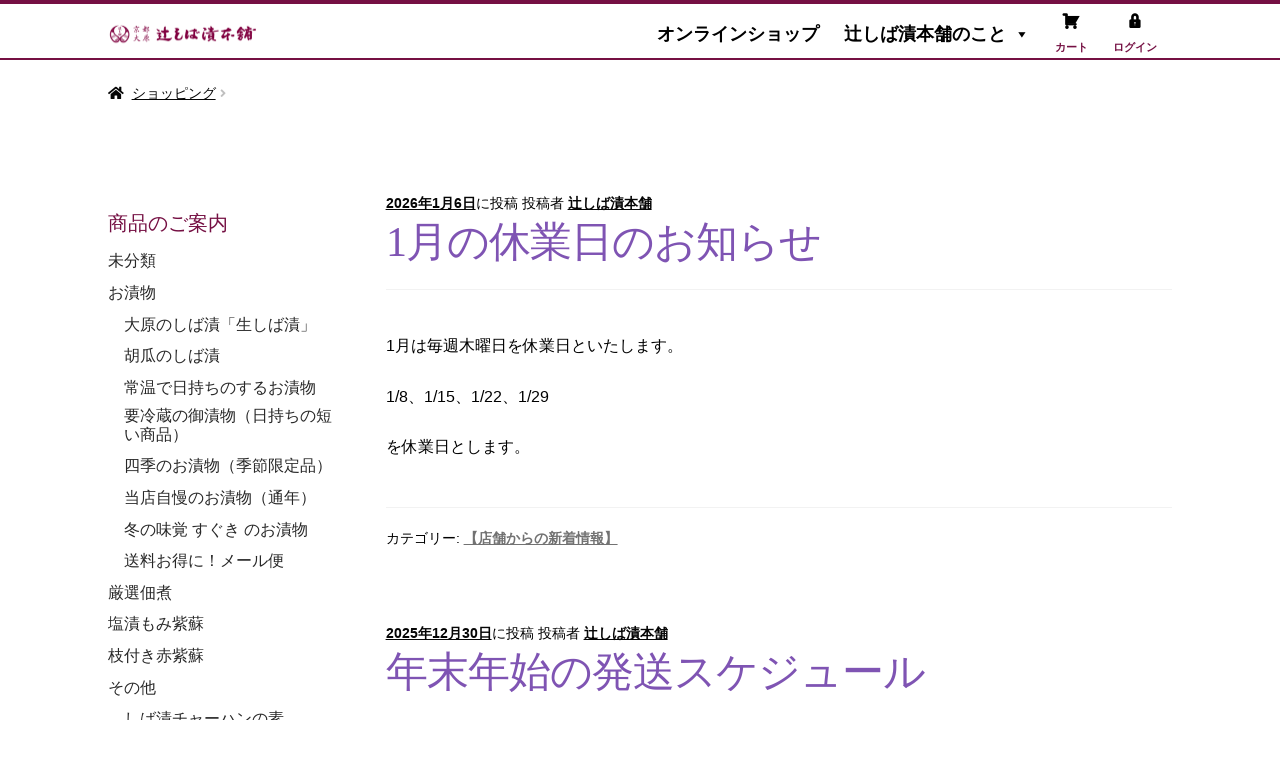

--- FILE ---
content_type: text/html; charset=UTF-8
request_url: https://tsujishiba.com/product/ns-new-3%203/
body_size: 34587
content:
<!DOCTYPE html>
<html dir="ltr" lang="ja" prefix="og: https://ogp.me/ns#">
<head>
<!-- Google tag (gtag.js) -->
<script async src="https://www.googletagmanager.com/gtag/js?id=G-S23QM6KYSC"></script>
<script>
  window.dataLayer = window.dataLayer || [];
  function gtag(){dataLayer.push(arguments);}
  gtag('js', new Date());

  gtag('config', 'G-S23QM6KYSC');
</script>
<meta charset="UTF-8">
<meta name="viewport" content="width=device-width,initial-scale=1.0,minimum-scale=1.0">
<link rel="profile" href="http://gmpg.org/xfn/11">
<link rel="pingback" href="https://tsujishiba.com/xmlrpc.php">

				<script>document.documentElement.className = document.documentElement.className + ' yes-js js_active js'</script>
				<title>京都大原紫葉工房便り - 辻しば漬本舗</title>

		<!-- All in One SEO 4.5.0 - aioseo.com -->
		<meta name="description" content="辻しば漬本舗のブログです。自家農園での紫蘇の生育や、新作お漬物、大原の気候などをお届けします。お漬物レシピも公開予定！" />
		<meta name="robots" content="max-image-preview:large" />
		<link rel="canonical" href="https://tsujishiba.com/product/ns-new-3%203/" />
		<link rel="next" href="https://tsujishiba.com/product/ns-new-3%203/page/2/" />
		<meta name="generator" content="All in One SEO (AIOSEO) 4.5.0" />
		<meta property="og:locale" content="ja_JP" />
		<meta property="og:site_name" content="辻しば漬本舗 - 京都 大原から全国へ しば漬など、お漬物のネット通販" />
		<meta property="og:type" content="article" />
		<meta property="og:title" content="京都大原紫葉工房便り - 辻しば漬本舗" />
		<meta property="og:description" content="辻しば漬本舗のブログです。自家農園での紫蘇の生育や、新作お漬物、大原の気候などをお届けします。お漬物レシピも公開予定！" />
		<meta property="og:url" content="https://tsujishiba.com/product/ns-new-3%203/" />
		<meta property="og:image" content="https://tsujishiba.com/wp-content/uploads/2017/03/rogotitle1.png" />
		<meta property="og:image:secure_url" content="https://tsujishiba.com/wp-content/uploads/2017/03/rogotitle1.png" />
		<meta property="og:image:width" content="420" />
		<meta property="og:image:height" content="80" />
		<meta property="article:published_time" content="2017-04-27T05:04:21+00:00" />
		<meta property="article:modified_time" content="2017-04-27T05:08:57+00:00" />
		<meta property="article:publisher" content="https://www.facebook.com/profile.php?id=100064050249737" />
		<meta name="twitter:card" content="summary_large_image" />
		<meta name="twitter:title" content="京都大原紫葉工房便り - 辻しば漬本舗" />
		<meta name="twitter:description" content="辻しば漬本舗のブログです。自家農園での紫蘇の生育や、新作お漬物、大原の気候などをお届けします。お漬物レシピも公開予定！" />
		<meta name="twitter:image" content="https://tsujishiba.com/wp-content/uploads/2017/03/rogotitle1.png" />
		<script type="application/ld+json" class="aioseo-schema">
			{"@context":"https:\/\/schema.org","@graph":[{"@type":"BreadcrumbList","@id":"https:\/\/tsujishiba.com\/product\/ns-new-3%203\/#breadcrumblist","itemListElement":[{"@type":"ListItem","@id":"https:\/\/tsujishiba.com\/#listItem","position":1,"name":"\u5bb6","item":"https:\/\/tsujishiba.com\/","nextItem":"https:\/\/tsujishiba.com\/blog\/#listItem"},{"@type":"ListItem","@id":"https:\/\/tsujishiba.com\/blog\/#listItem","position":2,"name":"\u4eac\u90fd\u5927\u539f\u7d2b\u8449\u5de5\u623f\u4fbf\u308a","previousItem":"https:\/\/tsujishiba.com\/#listItem"}]},{"@type":"CollectionPage","@id":"https:\/\/tsujishiba.com\/product\/ns-new-3%203\/#collectionpage","url":"https:\/\/tsujishiba.com\/product\/ns-new-3%203\/","name":"\u4eac\u90fd\u5927\u539f\u7d2b\u8449\u5de5\u623f\u4fbf\u308a - \u8fbb\u3057\u3070\u6f2c\u672c\u8217","description":"\u8fbb\u3057\u3070\u6f2c\u672c\u8217\u306e\u30d6\u30ed\u30b0\u3067\u3059\u3002\u81ea\u5bb6\u8fb2\u5712\u3067\u306e\u7d2b\u8607\u306e\u751f\u80b2\u3084\u3001\u65b0\u4f5c\u304a\u6f2c\u7269\u3001\u5927\u539f\u306e\u6c17\u5019\u306a\u3069\u3092\u304a\u5c4a\u3051\u3057\u307e\u3059\u3002\u304a\u6f2c\u7269\u30ec\u30b7\u30d4\u3082\u516c\u958b\u4e88\u5b9a\uff01","inLanguage":"ja","isPartOf":{"@id":"https:\/\/tsujishiba.com\/#website"},"breadcrumb":{"@id":"https:\/\/tsujishiba.com\/product\/ns-new-3%203\/#breadcrumblist"}},{"@type":"Organization","@id":"https:\/\/tsujishiba.com\/#organization","name":"\u8fbb\u3057\u3070\u6f2c\u672c\u8217","url":"https:\/\/tsujishiba.com\/","logo":{"@type":"ImageObject","url":"https:\/\/tsujishiba.com\/wp-content\/uploads\/2017\/03\/rogotitle1.png","@id":"https:\/\/tsujishiba.com\/product\/ns-new-3%203\/#organizationLogo","width":420,"height":80},"image":{"@id":"https:\/\/tsujishiba.com\/#organizationLogo"},"sameAs":["https:\/\/www.facebook.com\/profile.php?id=100064050249737","https:\/\/www.instagram.com\/48kobo\/"]},{"@type":"WebSite","@id":"https:\/\/tsujishiba.com\/#website","url":"https:\/\/tsujishiba.com\/","name":"\u8fbb\u3057\u3070\u6f2c\u672c\u8217","description":"\u4eac\u90fd \u5927\u539f\u304b\u3089\u5168\u56fd\u3078 \u3057\u3070\u6f2c\u306a\u3069\u3001\u304a\u6f2c\u7269\u306e\u30cd\u30c3\u30c8\u901a\u8ca9","inLanguage":"ja","publisher":{"@id":"https:\/\/tsujishiba.com\/#organization"}}]}
		</script>
		<!-- All in One SEO -->

<link rel='dns-prefetch' href='//fonts.googleapis.com' />
<link rel="alternate" type="application/rss+xml" title="辻しば漬本舗 &raquo; フィード" href="https://tsujishiba.com/feed/" />
<link rel="alternate" type="application/rss+xml" title="辻しば漬本舗 &raquo; コメントフィード" href="https://tsujishiba.com/comments/feed/" />
<script>
window._wpemojiSettings = {"baseUrl":"https:\/\/s.w.org\/images\/core\/emoji\/14.0.0\/72x72\/","ext":".png","svgUrl":"https:\/\/s.w.org\/images\/core\/emoji\/14.0.0\/svg\/","svgExt":".svg","source":{"concatemoji":"https:\/\/tsujishiba.com\/wp-includes\/js\/wp-emoji-release.min.js?ver=6.3.7"}};
/*! This file is auto-generated */
!function(i,n){var o,s,e;function c(e){try{var t={supportTests:e,timestamp:(new Date).valueOf()};sessionStorage.setItem(o,JSON.stringify(t))}catch(e){}}function p(e,t,n){e.clearRect(0,0,e.canvas.width,e.canvas.height),e.fillText(t,0,0);var t=new Uint32Array(e.getImageData(0,0,e.canvas.width,e.canvas.height).data),r=(e.clearRect(0,0,e.canvas.width,e.canvas.height),e.fillText(n,0,0),new Uint32Array(e.getImageData(0,0,e.canvas.width,e.canvas.height).data));return t.every(function(e,t){return e===r[t]})}function u(e,t,n){switch(t){case"flag":return n(e,"\ud83c\udff3\ufe0f\u200d\u26a7\ufe0f","\ud83c\udff3\ufe0f\u200b\u26a7\ufe0f")?!1:!n(e,"\ud83c\uddfa\ud83c\uddf3","\ud83c\uddfa\u200b\ud83c\uddf3")&&!n(e,"\ud83c\udff4\udb40\udc67\udb40\udc62\udb40\udc65\udb40\udc6e\udb40\udc67\udb40\udc7f","\ud83c\udff4\u200b\udb40\udc67\u200b\udb40\udc62\u200b\udb40\udc65\u200b\udb40\udc6e\u200b\udb40\udc67\u200b\udb40\udc7f");case"emoji":return!n(e,"\ud83e\udef1\ud83c\udffb\u200d\ud83e\udef2\ud83c\udfff","\ud83e\udef1\ud83c\udffb\u200b\ud83e\udef2\ud83c\udfff")}return!1}function f(e,t,n){var r="undefined"!=typeof WorkerGlobalScope&&self instanceof WorkerGlobalScope?new OffscreenCanvas(300,150):i.createElement("canvas"),a=r.getContext("2d",{willReadFrequently:!0}),o=(a.textBaseline="top",a.font="600 32px Arial",{});return e.forEach(function(e){o[e]=t(a,e,n)}),o}function t(e){var t=i.createElement("script");t.src=e,t.defer=!0,i.head.appendChild(t)}"undefined"!=typeof Promise&&(o="wpEmojiSettingsSupports",s=["flag","emoji"],n.supports={everything:!0,everythingExceptFlag:!0},e=new Promise(function(e){i.addEventListener("DOMContentLoaded",e,{once:!0})}),new Promise(function(t){var n=function(){try{var e=JSON.parse(sessionStorage.getItem(o));if("object"==typeof e&&"number"==typeof e.timestamp&&(new Date).valueOf()<e.timestamp+604800&&"object"==typeof e.supportTests)return e.supportTests}catch(e){}return null}();if(!n){if("undefined"!=typeof Worker&&"undefined"!=typeof OffscreenCanvas&&"undefined"!=typeof URL&&URL.createObjectURL&&"undefined"!=typeof Blob)try{var e="postMessage("+f.toString()+"("+[JSON.stringify(s),u.toString(),p.toString()].join(",")+"));",r=new Blob([e],{type:"text/javascript"}),a=new Worker(URL.createObjectURL(r),{name:"wpTestEmojiSupports"});return void(a.onmessage=function(e){c(n=e.data),a.terminate(),t(n)})}catch(e){}c(n=f(s,u,p))}t(n)}).then(function(e){for(var t in e)n.supports[t]=e[t],n.supports.everything=n.supports.everything&&n.supports[t],"flag"!==t&&(n.supports.everythingExceptFlag=n.supports.everythingExceptFlag&&n.supports[t]);n.supports.everythingExceptFlag=n.supports.everythingExceptFlag&&!n.supports.flag,n.DOMReady=!1,n.readyCallback=function(){n.DOMReady=!0}}).then(function(){return e}).then(function(){var e;n.supports.everything||(n.readyCallback(),(e=n.source||{}).concatemoji?t(e.concatemoji):e.wpemoji&&e.twemoji&&(t(e.twemoji),t(e.wpemoji)))}))}((window,document),window._wpemojiSettings);
</script>
<style>
img.wp-smiley,
img.emoji {
	display: inline !important;
	border: none !important;
	box-shadow: none !important;
	height: 1em !important;
	width: 1em !important;
	margin: 0 0.07em !important;
	vertical-align: -0.1em !important;
	background: none !important;
	padding: 0 !important;
}
</style>
	<link rel='stylesheet' id='wc-points-and-rewards-blocks-integration-css' href='https://tsujishiba.com/wp-content/plugins/woocommerce-points-and-rewards/build/style-index.css?ver=1.7.41' media='all' />
<link rel='stylesheet' id='wp-block-library-css' href='https://tsujishiba.com/wp-includes/css/dist/block-library/style.min.css?ver=1724386721' media='all' />
<style id='wp-block-library-theme-inline-css'>
.wp-block-audio figcaption{color:#555;font-size:13px;text-align:center}.is-dark-theme .wp-block-audio figcaption{color:hsla(0,0%,100%,.65)}.wp-block-audio{margin:0 0 1em}.wp-block-code{border:1px solid #ccc;border-radius:4px;font-family:Menlo,Consolas,monaco,monospace;padding:.8em 1em}.wp-block-embed figcaption{color:#555;font-size:13px;text-align:center}.is-dark-theme .wp-block-embed figcaption{color:hsla(0,0%,100%,.65)}.wp-block-embed{margin:0 0 1em}.blocks-gallery-caption{color:#555;font-size:13px;text-align:center}.is-dark-theme .blocks-gallery-caption{color:hsla(0,0%,100%,.65)}.wp-block-image figcaption{color:#555;font-size:13px;text-align:center}.is-dark-theme .wp-block-image figcaption{color:hsla(0,0%,100%,.65)}.wp-block-image{margin:0 0 1em}.wp-block-pullquote{border-bottom:4px solid;border-top:4px solid;color:currentColor;margin-bottom:1.75em}.wp-block-pullquote cite,.wp-block-pullquote footer,.wp-block-pullquote__citation{color:currentColor;font-size:.8125em;font-style:normal;text-transform:uppercase}.wp-block-quote{border-left:.25em solid;margin:0 0 1.75em;padding-left:1em}.wp-block-quote cite,.wp-block-quote footer{color:currentColor;font-size:.8125em;font-style:normal;position:relative}.wp-block-quote.has-text-align-right{border-left:none;border-right:.25em solid;padding-left:0;padding-right:1em}.wp-block-quote.has-text-align-center{border:none;padding-left:0}.wp-block-quote.is-large,.wp-block-quote.is-style-large,.wp-block-quote.is-style-plain{border:none}.wp-block-search .wp-block-search__label{font-weight:700}.wp-block-search__button{border:1px solid #ccc;padding:.375em .625em}:where(.wp-block-group.has-background){padding:1.25em 2.375em}.wp-block-separator.has-css-opacity{opacity:.4}.wp-block-separator{border:none;border-bottom:2px solid;margin-left:auto;margin-right:auto}.wp-block-separator.has-alpha-channel-opacity{opacity:1}.wp-block-separator:not(.is-style-wide):not(.is-style-dots){width:100px}.wp-block-separator.has-background:not(.is-style-dots){border-bottom:none;height:1px}.wp-block-separator.has-background:not(.is-style-wide):not(.is-style-dots){height:2px}.wp-block-table{margin:0 0 1em}.wp-block-table td,.wp-block-table th{word-break:normal}.wp-block-table figcaption{color:#555;font-size:13px;text-align:center}.is-dark-theme .wp-block-table figcaption{color:hsla(0,0%,100%,.65)}.wp-block-video figcaption{color:#555;font-size:13px;text-align:center}.is-dark-theme .wp-block-video figcaption{color:hsla(0,0%,100%,.65)}.wp-block-video{margin:0 0 1em}.wp-block-template-part.has-background{margin-bottom:0;margin-top:0;padding:1.25em 2.375em}
</style>
<link rel='stylesheet' id='wc-blocks-vendors-style-css' href='https://tsujishiba.com/wp-content/plugins/woocommerce/packages/woocommerce-blocks/build/wc-blocks-vendors-style.css?ver=10.9.3' media='all' />
<link rel='stylesheet' id='wc-all-blocks-style-css' href='https://tsujishiba.com/wp-content/plugins/woocommerce/packages/woocommerce-blocks/build/wc-all-blocks-style.css?ver=10.9.3' media='all' />
<link rel='stylesheet' id='jquery-selectBox-css' href='https://tsujishiba.com/wp-content/plugins/yith-woocommerce-wishlist/assets/css/jquery.selectBox.css?ver=1.2.0' media='all' />
<link rel='stylesheet' id='yith-wcwl-font-awesome-css' href='https://tsujishiba.com/wp-content/plugins/yith-woocommerce-wishlist/assets/css/font-awesome.css?ver=4.7.0' media='all' />
<link rel='stylesheet' id='woocommerce_prettyPhoto_css-css' href='//tsujishiba.com/wp-content/plugins/woocommerce/assets/css/prettyPhoto.css?ver=3.1.6' media='all' />
<link rel='stylesheet' id='yith-wcwl-main-css' href='https://tsujishiba.com/wp-content/plugins/yith-woocommerce-wishlist/assets/css/style.css?ver=3.25.0' media='all' />
<link rel='stylesheet' id='storefront-gutenberg-blocks-css' href='https://tsujishiba.com/wp-content/themes/storefront/assets/css/base/gutenberg-blocks.css?ver=4.5.2' media='all' />
<style id='storefront-gutenberg-blocks-inline-css'>

				.wp-block-button__link:not(.has-text-color) {
					color: #ffffff;
				}

				.wp-block-button__link:not(.has-text-color):hover,
				.wp-block-button__link:not(.has-text-color):focus,
				.wp-block-button__link:not(.has-text-color):active {
					color: #ffffff;
				}

				.wp-block-button__link:not(.has-background) {
					background-color: #96588a;
				}

				.wp-block-button__link:not(.has-background):hover,
				.wp-block-button__link:not(.has-background):focus,
				.wp-block-button__link:not(.has-background):active {
					border-color: #7d3f71;
					background-color: #7d3f71;
				}

				.wc-block-grid__products .wc-block-grid__product .wp-block-button__link {
					background-color: #96588a;
					border-color: #96588a;
					color: #ffffff;
				}

				.wp-block-quote footer,
				.wp-block-quote cite,
				.wp-block-quote__citation {
					color: #000000;
				}

				.wp-block-pullquote cite,
				.wp-block-pullquote footer,
				.wp-block-pullquote__citation {
					color: #000000;
				}

				.wp-block-image figcaption {
					color: #000000;
				}

				.wp-block-separator.is-style-dots::before {
					color: #000000;
				}

				.wp-block-file a.wp-block-file__button {
					color: #ffffff;
					background-color: #96588a;
					border-color: #96588a;
				}

				.wp-block-file a.wp-block-file__button:hover,
				.wp-block-file a.wp-block-file__button:focus,
				.wp-block-file a.wp-block-file__button:active {
					color: #ffffff;
					background-color: #7d3f71;
				}

				.wp-block-code,
				.wp-block-preformatted pre {
					color: #000000;
				}

				.wp-block-table:not( .has-background ):not( .is-style-stripes ) tbody tr:nth-child(2n) td {
					background-color: #fdfdfd;
				}

				.wp-block-cover .wp-block-cover__inner-container h1:not(.has-text-color),
				.wp-block-cover .wp-block-cover__inner-container h2:not(.has-text-color),
				.wp-block-cover .wp-block-cover__inner-container h3:not(.has-text-color),
				.wp-block-cover .wp-block-cover__inner-container h4:not(.has-text-color),
				.wp-block-cover .wp-block-cover__inner-container h5:not(.has-text-color),
				.wp-block-cover .wp-block-cover__inner-container h6:not(.has-text-color) {
					color: #000000;
				}

				.wc-block-components-price-slider__range-input-progress,
				.rtl .wc-block-components-price-slider__range-input-progress {
					--range-color: #7f54b3;
				}

				/* Target only IE11 */
				@media all and (-ms-high-contrast: none), (-ms-high-contrast: active) {
					.wc-block-components-price-slider__range-input-progress {
						background: #7f54b3;
					}
				}

				.wc-block-components-button:not(.is-link) {
					background-color: #96588a;
					color: #ffffff;
				}

				.wc-block-components-button:not(.is-link):hover,
				.wc-block-components-button:not(.is-link):focus,
				.wc-block-components-button:not(.is-link):active {
					background-color: #7d3f71;
					color: #ffffff;
				}

				.wc-block-components-button:not(.is-link):disabled {
					background-color: #96588a;
					color: #ffffff;
				}

				.wc-block-cart__submit-container {
					background-color: #ffffff;
				}

				.wc-block-cart__submit-container::before {
					color: rgba(220,220,220,0.5);
				}

				.wc-block-components-order-summary-item__quantity {
					background-color: #ffffff;
					border-color: #000000;
					box-shadow: 0 0 0 2px #ffffff;
					color: #000000;
				}
			
</style>
<style id='classic-theme-styles-inline-css'>
/*! This file is auto-generated */
.wp-block-button__link{color:#fff;background-color:#32373c;border-radius:9999px;box-shadow:none;text-decoration:none;padding:calc(.667em + 2px) calc(1.333em + 2px);font-size:1.125em}.wp-block-file__button{background:#32373c;color:#fff;text-decoration:none}
</style>
<style id='global-styles-inline-css'>
body{--wp--preset--color--black: #000000;--wp--preset--color--cyan-bluish-gray: #abb8c3;--wp--preset--color--white: #ffffff;--wp--preset--color--pale-pink: #f78da7;--wp--preset--color--vivid-red: #cf2e2e;--wp--preset--color--luminous-vivid-orange: #ff6900;--wp--preset--color--luminous-vivid-amber: #fcb900;--wp--preset--color--light-green-cyan: #7bdcb5;--wp--preset--color--vivid-green-cyan: #00d084;--wp--preset--color--pale-cyan-blue: #8ed1fc;--wp--preset--color--vivid-cyan-blue: #0693e3;--wp--preset--color--vivid-purple: #9b51e0;--wp--preset--gradient--vivid-cyan-blue-to-vivid-purple: linear-gradient(135deg,rgba(6,147,227,1) 0%,rgb(155,81,224) 100%);--wp--preset--gradient--light-green-cyan-to-vivid-green-cyan: linear-gradient(135deg,rgb(122,220,180) 0%,rgb(0,208,130) 100%);--wp--preset--gradient--luminous-vivid-amber-to-luminous-vivid-orange: linear-gradient(135deg,rgba(252,185,0,1) 0%,rgba(255,105,0,1) 100%);--wp--preset--gradient--luminous-vivid-orange-to-vivid-red: linear-gradient(135deg,rgba(255,105,0,1) 0%,rgb(207,46,46) 100%);--wp--preset--gradient--very-light-gray-to-cyan-bluish-gray: linear-gradient(135deg,rgb(238,238,238) 0%,rgb(169,184,195) 100%);--wp--preset--gradient--cool-to-warm-spectrum: linear-gradient(135deg,rgb(74,234,220) 0%,rgb(151,120,209) 20%,rgb(207,42,186) 40%,rgb(238,44,130) 60%,rgb(251,105,98) 80%,rgb(254,248,76) 100%);--wp--preset--gradient--blush-light-purple: linear-gradient(135deg,rgb(255,206,236) 0%,rgb(152,150,240) 100%);--wp--preset--gradient--blush-bordeaux: linear-gradient(135deg,rgb(254,205,165) 0%,rgb(254,45,45) 50%,rgb(107,0,62) 100%);--wp--preset--gradient--luminous-dusk: linear-gradient(135deg,rgb(255,203,112) 0%,rgb(199,81,192) 50%,rgb(65,88,208) 100%);--wp--preset--gradient--pale-ocean: linear-gradient(135deg,rgb(255,245,203) 0%,rgb(182,227,212) 50%,rgb(51,167,181) 100%);--wp--preset--gradient--electric-grass: linear-gradient(135deg,rgb(202,248,128) 0%,rgb(113,206,126) 100%);--wp--preset--gradient--midnight: linear-gradient(135deg,rgb(2,3,129) 0%,rgb(40,116,252) 100%);--wp--preset--font-size--small: 14px;--wp--preset--font-size--medium: 23px;--wp--preset--font-size--large: 26px;--wp--preset--font-size--x-large: 42px;--wp--preset--font-size--normal: 16px;--wp--preset--font-size--huge: 37px;--wp--preset--spacing--20: 0.44rem;--wp--preset--spacing--30: 0.67rem;--wp--preset--spacing--40: 1rem;--wp--preset--spacing--50: 1.5rem;--wp--preset--spacing--60: 2.25rem;--wp--preset--spacing--70: 3.38rem;--wp--preset--spacing--80: 5.06rem;--wp--preset--shadow--natural: 6px 6px 9px rgba(0, 0, 0, 0.2);--wp--preset--shadow--deep: 12px 12px 50px rgba(0, 0, 0, 0.4);--wp--preset--shadow--sharp: 6px 6px 0px rgba(0, 0, 0, 0.2);--wp--preset--shadow--outlined: 6px 6px 0px -3px rgba(255, 255, 255, 1), 6px 6px rgba(0, 0, 0, 1);--wp--preset--shadow--crisp: 6px 6px 0px rgba(0, 0, 0, 1);}:where(.is-layout-flex){gap: 0.5em;}:where(.is-layout-grid){gap: 0.5em;}body .is-layout-flow > .alignleft{float: left;margin-inline-start: 0;margin-inline-end: 2em;}body .is-layout-flow > .alignright{float: right;margin-inline-start: 2em;margin-inline-end: 0;}body .is-layout-flow > .aligncenter{margin-left: auto !important;margin-right: auto !important;}body .is-layout-constrained > .alignleft{float: left;margin-inline-start: 0;margin-inline-end: 2em;}body .is-layout-constrained > .alignright{float: right;margin-inline-start: 2em;margin-inline-end: 0;}body .is-layout-constrained > .aligncenter{margin-left: auto !important;margin-right: auto !important;}body .is-layout-constrained > :where(:not(.alignleft):not(.alignright):not(.alignfull)){max-width: var(--wp--style--global--content-size);margin-left: auto !important;margin-right: auto !important;}body .is-layout-constrained > .alignwide{max-width: var(--wp--style--global--wide-size);}body .is-layout-flex{display: flex;}body .is-layout-flex{flex-wrap: wrap;align-items: center;}body .is-layout-flex > *{margin: 0;}body .is-layout-grid{display: grid;}body .is-layout-grid > *{margin: 0;}:where(.wp-block-columns.is-layout-flex){gap: 2em;}:where(.wp-block-columns.is-layout-grid){gap: 2em;}:where(.wp-block-post-template.is-layout-flex){gap: 1.25em;}:where(.wp-block-post-template.is-layout-grid){gap: 1.25em;}.has-black-color{color: var(--wp--preset--color--black) !important;}.has-cyan-bluish-gray-color{color: var(--wp--preset--color--cyan-bluish-gray) !important;}.has-white-color{color: var(--wp--preset--color--white) !important;}.has-pale-pink-color{color: var(--wp--preset--color--pale-pink) !important;}.has-vivid-red-color{color: var(--wp--preset--color--vivid-red) !important;}.has-luminous-vivid-orange-color{color: var(--wp--preset--color--luminous-vivid-orange) !important;}.has-luminous-vivid-amber-color{color: var(--wp--preset--color--luminous-vivid-amber) !important;}.has-light-green-cyan-color{color: var(--wp--preset--color--light-green-cyan) !important;}.has-vivid-green-cyan-color{color: var(--wp--preset--color--vivid-green-cyan) !important;}.has-pale-cyan-blue-color{color: var(--wp--preset--color--pale-cyan-blue) !important;}.has-vivid-cyan-blue-color{color: var(--wp--preset--color--vivid-cyan-blue) !important;}.has-vivid-purple-color{color: var(--wp--preset--color--vivid-purple) !important;}.has-black-background-color{background-color: var(--wp--preset--color--black) !important;}.has-cyan-bluish-gray-background-color{background-color: var(--wp--preset--color--cyan-bluish-gray) !important;}.has-white-background-color{background-color: var(--wp--preset--color--white) !important;}.has-pale-pink-background-color{background-color: var(--wp--preset--color--pale-pink) !important;}.has-vivid-red-background-color{background-color: var(--wp--preset--color--vivid-red) !important;}.has-luminous-vivid-orange-background-color{background-color: var(--wp--preset--color--luminous-vivid-orange) !important;}.has-luminous-vivid-amber-background-color{background-color: var(--wp--preset--color--luminous-vivid-amber) !important;}.has-light-green-cyan-background-color{background-color: var(--wp--preset--color--light-green-cyan) !important;}.has-vivid-green-cyan-background-color{background-color: var(--wp--preset--color--vivid-green-cyan) !important;}.has-pale-cyan-blue-background-color{background-color: var(--wp--preset--color--pale-cyan-blue) !important;}.has-vivid-cyan-blue-background-color{background-color: var(--wp--preset--color--vivid-cyan-blue) !important;}.has-vivid-purple-background-color{background-color: var(--wp--preset--color--vivid-purple) !important;}.has-black-border-color{border-color: var(--wp--preset--color--black) !important;}.has-cyan-bluish-gray-border-color{border-color: var(--wp--preset--color--cyan-bluish-gray) !important;}.has-white-border-color{border-color: var(--wp--preset--color--white) !important;}.has-pale-pink-border-color{border-color: var(--wp--preset--color--pale-pink) !important;}.has-vivid-red-border-color{border-color: var(--wp--preset--color--vivid-red) !important;}.has-luminous-vivid-orange-border-color{border-color: var(--wp--preset--color--luminous-vivid-orange) !important;}.has-luminous-vivid-amber-border-color{border-color: var(--wp--preset--color--luminous-vivid-amber) !important;}.has-light-green-cyan-border-color{border-color: var(--wp--preset--color--light-green-cyan) !important;}.has-vivid-green-cyan-border-color{border-color: var(--wp--preset--color--vivid-green-cyan) !important;}.has-pale-cyan-blue-border-color{border-color: var(--wp--preset--color--pale-cyan-blue) !important;}.has-vivid-cyan-blue-border-color{border-color: var(--wp--preset--color--vivid-cyan-blue) !important;}.has-vivid-purple-border-color{border-color: var(--wp--preset--color--vivid-purple) !important;}.has-vivid-cyan-blue-to-vivid-purple-gradient-background{background: var(--wp--preset--gradient--vivid-cyan-blue-to-vivid-purple) !important;}.has-light-green-cyan-to-vivid-green-cyan-gradient-background{background: var(--wp--preset--gradient--light-green-cyan-to-vivid-green-cyan) !important;}.has-luminous-vivid-amber-to-luminous-vivid-orange-gradient-background{background: var(--wp--preset--gradient--luminous-vivid-amber-to-luminous-vivid-orange) !important;}.has-luminous-vivid-orange-to-vivid-red-gradient-background{background: var(--wp--preset--gradient--luminous-vivid-orange-to-vivid-red) !important;}.has-very-light-gray-to-cyan-bluish-gray-gradient-background{background: var(--wp--preset--gradient--very-light-gray-to-cyan-bluish-gray) !important;}.has-cool-to-warm-spectrum-gradient-background{background: var(--wp--preset--gradient--cool-to-warm-spectrum) !important;}.has-blush-light-purple-gradient-background{background: var(--wp--preset--gradient--blush-light-purple) !important;}.has-blush-bordeaux-gradient-background{background: var(--wp--preset--gradient--blush-bordeaux) !important;}.has-luminous-dusk-gradient-background{background: var(--wp--preset--gradient--luminous-dusk) !important;}.has-pale-ocean-gradient-background{background: var(--wp--preset--gradient--pale-ocean) !important;}.has-electric-grass-gradient-background{background: var(--wp--preset--gradient--electric-grass) !important;}.has-midnight-gradient-background{background: var(--wp--preset--gradient--midnight) !important;}.has-small-font-size{font-size: var(--wp--preset--font-size--small) !important;}.has-medium-font-size{font-size: var(--wp--preset--font-size--medium) !important;}.has-large-font-size{font-size: var(--wp--preset--font-size--large) !important;}.has-x-large-font-size{font-size: var(--wp--preset--font-size--x-large) !important;}
.wp-block-navigation a:where(:not(.wp-element-button)){color: inherit;}
:where(.wp-block-post-template.is-layout-flex){gap: 1.25em;}:where(.wp-block-post-template.is-layout-grid){gap: 1.25em;}
:where(.wp-block-columns.is-layout-flex){gap: 2em;}:where(.wp-block-columns.is-layout-grid){gap: 2em;}
.wp-block-pullquote{font-size: 1.5em;line-height: 1.6;}
</style>
<link rel='stylesheet' id='contact-form-7-css' href='https://tsujishiba.com/wp-content/plugins/contact-form-7/includes/css/styles.css?ver=5.8.2' media='all' />
<link rel='stylesheet' id='font-awesome-css' href='https://tsujishiba.com/wp-content/plugins/elementor/assets/lib/font-awesome/css/font-awesome.min.css?ver=4.7.0' media='all' />
<style id='font-awesome-inline-css'>
[data-font="FontAwesome"]:before {font-family: 'FontAwesome' !important;content: attr(data-icon) !important;speak: none !important;font-weight: normal !important;font-variant: normal !important;text-transform: none !important;line-height: 1 !important;font-style: normal !important;-webkit-font-smoothing: antialiased !important;-moz-osx-font-smoothing: grayscale !important;}
</style>
<style id='woocommerce-inline-inline-css'>
.woocommerce form .form-row .required { visibility: visible; }
</style>
<link rel='stylesheet' id='justified-gallery-css' href='https://tsujishiba.com/wp-content/plugins/elements-plus/assets/css/justifiedGallery.min.css?ver=2.16.2' media='all' />
<link rel='stylesheet' id='ep-elements-css' href='https://tsujishiba.com/wp-content/plugins/elements-plus/assets/css/ep-elements.css?ver=2.16.2' media='all' />
<link rel='stylesheet' id='if-menu-site-css-css' href='https://tsujishiba.com/wp-content/plugins/if-menu/assets/if-menu-site.css?ver=1724386721' media='all' />
<link rel='stylesheet' id='dashicons-css' href='https://tsujishiba.com/wp-includes/css/dashicons.min.css?ver=1724386721' media='all' />
<style id='dashicons-inline-css'>
[data-font="Dashicons"]:before {font-family: 'Dashicons' !important;content: attr(data-icon) !important;speak: none !important;font-weight: normal !important;font-variant: normal !important;text-transform: none !important;line-height: 1 !important;font-style: normal !important;-webkit-font-smoothing: antialiased !important;-moz-osx-font-smoothing: grayscale !important;}
</style>
<link rel='stylesheet' id='yith-wcwl-theme-css' href='https://tsujishiba.com/wp-content/plugins/yith-woocommerce-wishlist/assets/css/themes/storefront.css?ver=3.25.0' media='all' />
<link rel='stylesheet' id='wc-gateway-linepay-smart-payment-buttons-css' href='https://tsujishiba.com/wp-content/plugins/woocommerce-for-japan/assets/css/linepay_button.css?ver=1724386721' media='all' />
<link rel='stylesheet' id='storefront-style-css' href='https://tsujishiba.com/wp-content/themes/storefront/style.css?ver=4.5.2' media='all' />
<style id='storefront-style-inline-css'>

			.main-navigation ul li a,
			.site-title a,
			ul.menu li a,
			.site-branding h1 a,
			button.menu-toggle,
			button.menu-toggle:hover,
			.handheld-navigation .dropdown-toggle {
				color: #333333;
			}

			button.menu-toggle,
			button.menu-toggle:hover {
				border-color: #333333;
			}

			.main-navigation ul li a:hover,
			.main-navigation ul li:hover > a,
			.site-title a:hover,
			.site-header ul.menu li.current-menu-item > a {
				color: #747474;
			}

			table:not( .has-background ) th {
				background-color: #f8f8f8;
			}

			table:not( .has-background ) tbody td {
				background-color: #fdfdfd;
			}

			table:not( .has-background ) tbody tr:nth-child(2n) td,
			fieldset,
			fieldset legend {
				background-color: #fbfbfb;
			}

			.site-header,
			.secondary-navigation ul ul,
			.main-navigation ul.menu > li.menu-item-has-children:after,
			.secondary-navigation ul.menu ul,
			.storefront-handheld-footer-bar,
			.storefront-handheld-footer-bar ul li > a,
			.storefront-handheld-footer-bar ul li.search .site-search,
			button.menu-toggle,
			button.menu-toggle:hover {
				background-color: #ffffff;
			}

			p.site-description,
			.site-header,
			.storefront-handheld-footer-bar {
				color: #000000;
			}

			button.menu-toggle:after,
			button.menu-toggle:before,
			button.menu-toggle span:before {
				background-color: #333333;
			}

			h1, h2, h3, h4, h5, h6, .wc-block-grid__product-title {
				color: #000000;
			}

			.widget h1 {
				border-bottom-color: #000000;
			}

			body,
			.secondary-navigation a {
				color: #000000;
			}

			.widget-area .widget a,
			.hentry .entry-header .posted-on a,
			.hentry .entry-header .post-author a,
			.hentry .entry-header .post-comments a,
			.hentry .entry-header .byline a {
				color: #050505;
			}

			a {
				color: #7f54b3;
			}

			a:focus,
			button:focus,
			.button.alt:focus,
			input:focus,
			textarea:focus,
			input[type="button"]:focus,
			input[type="reset"]:focus,
			input[type="submit"]:focus,
			input[type="email"]:focus,
			input[type="tel"]:focus,
			input[type="url"]:focus,
			input[type="password"]:focus,
			input[type="search"]:focus {
				outline-color: #7f54b3;
			}

			button, input[type="button"], input[type="reset"], input[type="submit"], .button, .widget a.button {
				background-color: #96588a;
				border-color: #96588a;
				color: #ffffff;
			}

			button:hover, input[type="button"]:hover, input[type="reset"]:hover, input[type="submit"]:hover, .button:hover, .widget a.button:hover {
				background-color: #7d3f71;
				border-color: #7d3f71;
				color: #ffffff;
			}

			button.alt, input[type="button"].alt, input[type="reset"].alt, input[type="submit"].alt, .button.alt, .widget-area .widget a.button.alt {
				background-color: #96588a;
				border-color: #96588a;
				color: #ffffff;
			}

			button.alt:hover, input[type="button"].alt:hover, input[type="reset"].alt:hover, input[type="submit"].alt:hover, .button.alt:hover, .widget-area .widget a.button.alt:hover {
				background-color: #7d3f71;
				border-color: #7d3f71;
				color: #ffffff;
			}

			.pagination .page-numbers li .page-numbers.current {
				background-color: #e6e6e6;
				color: #000000;
			}

			#comments .comment-list .comment-content .comment-text {
				background-color: #f8f8f8;
			}

			.site-footer {
				background-color: #751043;
				color: #ffffff;
			}

			.site-footer a:not(.button):not(.components-button) {
				color: #f2f2f2;
			}

			.site-footer .storefront-handheld-footer-bar a:not(.button):not(.components-button) {
				color: #333333;
			}

			.site-footer h1, .site-footer h2, .site-footer h3, .site-footer h4, .site-footer h5, .site-footer h6, .site-footer .widget .widget-title, .site-footer .widget .widgettitle {
				color: #000000;
			}

			.page-template-template-homepage.has-post-thumbnail .type-page.has-post-thumbnail .entry-title {
				color: #000000;
			}

			.page-template-template-homepage.has-post-thumbnail .type-page.has-post-thumbnail .entry-content {
				color: #000000;
			}

			@media screen and ( min-width: 768px ) {
				.secondary-navigation ul.menu a:hover {
					color: #191919;
				}

				.secondary-navigation ul.menu a {
					color: #000000;
				}

				.main-navigation ul.menu ul.sub-menu,
				.main-navigation ul.nav-menu ul.children {
					background-color: #f0f0f0;
				}

				.site-header {
					border-bottom-color: #f0f0f0;
				}
			}
</style>
<link rel='stylesheet' id='storefront-icons-css' href='https://tsujishiba.com/wp-content/themes/storefront/assets/css/base/icons.css?ver=4.5.2' media='all' />
<link rel='stylesheet' id='storefront-fonts-css' href='https://fonts.googleapis.com/css?family=Source+Sans+Pro%3A400%2C300%2C300italic%2C400italic%2C600%2C700%2C900&#038;subset=latin%2Clatin-ext&#038;ver=4.5.2' media='all' />
<link rel='stylesheet' id='elementor-lazyload-css' href='https://tsujishiba.com/wp-content/plugins/elementor/assets/css/modules/lazyload/frontend.min.css?ver=3.17.3' media='all' />
<link rel='stylesheet' id='wp-my-instagram-css' href='https://tsujishiba.com/wp-content/plugins/wp-my-instagram/css/style.css?ver=1.0' media='all' />
<link rel='stylesheet' id='wp-featherlight-css' href='https://tsujishiba.com/wp-content/plugins/wp-featherlight/css/wp-featherlight.min.css?ver=1.3.4' media='all' />
<link rel='stylesheet' id='storefront-woocommerce-style-css' href='https://tsujishiba.com/wp-content/themes/storefront/assets/css/woocommerce/woocommerce.css?ver=4.5.2' media='all' />
<style id='storefront-woocommerce-style-inline-css'>
@font-face {
				font-family: star;
				src: url(https://tsujishiba.com/wp-content/plugins/woocommerce/assets/fonts/star.eot);
				src:
					url(https://tsujishiba.com/wp-content/plugins/woocommerce/assets/fonts/star.eot?#iefix) format("embedded-opentype"),
					url(https://tsujishiba.com/wp-content/plugins/woocommerce/assets/fonts/star.woff) format("woff"),
					url(https://tsujishiba.com/wp-content/plugins/woocommerce/assets/fonts/star.ttf) format("truetype"),
					url(https://tsujishiba.com/wp-content/plugins/woocommerce/assets/fonts/star.svg#star) format("svg");
				font-weight: 400;
				font-style: normal;
			}
			@font-face {
				font-family: WooCommerce;
				src: url(https://tsujishiba.com/wp-content/plugins/woocommerce/assets/fonts/WooCommerce.eot);
				src:
					url(https://tsujishiba.com/wp-content/plugins/woocommerce/assets/fonts/WooCommerce.eot?#iefix) format("embedded-opentype"),
					url(https://tsujishiba.com/wp-content/plugins/woocommerce/assets/fonts/WooCommerce.woff) format("woff"),
					url(https://tsujishiba.com/wp-content/plugins/woocommerce/assets/fonts/WooCommerce.ttf) format("truetype"),
					url(https://tsujishiba.com/wp-content/plugins/woocommerce/assets/fonts/WooCommerce.svg#WooCommerce) format("svg");
				font-weight: 400;
				font-style: normal;
			}

			a.cart-contents,
			.site-header-cart .widget_shopping_cart a {
				color: #333333;
			}

			a.cart-contents:hover,
			.site-header-cart .widget_shopping_cart a:hover,
			.site-header-cart:hover > li > a {
				color: #747474;
			}

			table.cart td.product-remove,
			table.cart td.actions {
				border-top-color: #ffffff;
			}

			.storefront-handheld-footer-bar ul li.cart .count {
				background-color: #333333;
				color: #ffffff;
				border-color: #ffffff;
			}

			.woocommerce-tabs ul.tabs li.active a,
			ul.products li.product .price,
			.onsale,
			.wc-block-grid__product-onsale,
			.widget_search form:before,
			.widget_product_search form:before {
				color: #000000;
			}

			.woocommerce-breadcrumb a,
			a.woocommerce-review-link,
			.product_meta a {
				color: #050505;
			}

			.wc-block-grid__product-onsale,
			.onsale {
				border-color: #000000;
			}

			.star-rating span:before,
			.quantity .plus, .quantity .minus,
			p.stars a:hover:after,
			p.stars a:after,
			.star-rating span:before,
			#payment .payment_methods li input[type=radio]:first-child:checked+label:before {
				color: #7f54b3;
			}

			.widget_price_filter .ui-slider .ui-slider-range,
			.widget_price_filter .ui-slider .ui-slider-handle {
				background-color: #7f54b3;
			}

			.order_details {
				background-color: #f8f8f8;
			}

			.order_details > li {
				border-bottom: 1px dotted #e3e3e3;
			}

			.order_details:before,
			.order_details:after {
				background: -webkit-linear-gradient(transparent 0,transparent 0),-webkit-linear-gradient(135deg,#f8f8f8 33.33%,transparent 33.33%),-webkit-linear-gradient(45deg,#f8f8f8 33.33%,transparent 33.33%)
			}

			#order_review {
				background-color: #ffffff;
			}

			#payment .payment_methods > li .payment_box,
			#payment .place-order {
				background-color: #fafafa;
			}

			#payment .payment_methods > li:not(.woocommerce-notice) {
				background-color: #f5f5f5;
			}

			#payment .payment_methods > li:not(.woocommerce-notice):hover {
				background-color: #f0f0f0;
			}

			.woocommerce-pagination .page-numbers li .page-numbers.current {
				background-color: #e6e6e6;
				color: #000000;
			}

			.wc-block-grid__product-onsale,
			.onsale,
			.woocommerce-pagination .page-numbers li .page-numbers:not(.current) {
				color: #000000;
			}

			p.stars a:before,
			p.stars a:hover~a:before,
			p.stars.selected a.active~a:before {
				color: #000000;
			}

			p.stars.selected a.active:before,
			p.stars:hover a:before,
			p.stars.selected a:not(.active):before,
			p.stars.selected a.active:before {
				color: #7f54b3;
			}

			.single-product div.product .woocommerce-product-gallery .woocommerce-product-gallery__trigger {
				background-color: #96588a;
				color: #ffffff;
			}

			.single-product div.product .woocommerce-product-gallery .woocommerce-product-gallery__trigger:hover {
				background-color: #7d3f71;
				border-color: #7d3f71;
				color: #ffffff;
			}

			.button.added_to_cart:focus,
			.button.wc-forward:focus {
				outline-color: #7f54b3;
			}

			.added_to_cart,
			.site-header-cart .widget_shopping_cart a.button,
			.wc-block-grid__products .wc-block-grid__product .wp-block-button__link {
				background-color: #96588a;
				border-color: #96588a;
				color: #ffffff;
			}

			.added_to_cart:hover,
			.site-header-cart .widget_shopping_cart a.button:hover,
			.wc-block-grid__products .wc-block-grid__product .wp-block-button__link:hover {
				background-color: #7d3f71;
				border-color: #7d3f71;
				color: #ffffff;
			}

			.added_to_cart.alt, .added_to_cart, .widget a.button.checkout {
				background-color: #96588a;
				border-color: #96588a;
				color: #ffffff;
			}

			.added_to_cart.alt:hover, .added_to_cart:hover, .widget a.button.checkout:hover {
				background-color: #7d3f71;
				border-color: #7d3f71;
				color: #ffffff;
			}

			.button.loading {
				color: #96588a;
			}

			.button.loading:hover {
				background-color: #96588a;
			}

			.button.loading:after {
				color: #ffffff;
			}

			@media screen and ( min-width: 768px ) {
				.site-header-cart .widget_shopping_cart,
				.site-header .product_list_widget li .quantity {
					color: #000000;
				}

				.site-header-cart .widget_shopping_cart .buttons,
				.site-header-cart .widget_shopping_cart .total {
					background-color: #f5f5f5;
				}

				.site-header-cart .widget_shopping_cart {
					background-color: #f0f0f0;
				}
			}
				.storefront-product-pagination a {
					color: #000000;
					background-color: #ffffff;
				}
				.storefront-sticky-add-to-cart {
					color: #000000;
					background-color: #ffffff;
				}

				.storefront-sticky-add-to-cart a:not(.button) {
					color: #333333;
				}
</style>
<link rel='stylesheet' id='storefront-child-style-css' href='https://tsujishiba.com/wp-content/themes/storefront-tsujishiba/style.css?ver=0.1.22' media='all' />
<link rel='stylesheet' id='megamenu-storefront-css' href='https://tsujishiba.com/wp-content/plugins/megamenu-storefront/megamenu-storefront.css?ver=1.0' media='all' />
<script src='https://tsujishiba.com/wp-includes/js/jquery/jquery.min.js?ver=3.7.0' id='jquery-core-js'></script>
<script src='https://tsujishiba.com/wp-includes/js/jquery/jquery-migrate.min.js?ver=3.4.1' id='jquery-migrate-js'></script>
<script id="google-analytics-opt-out-js-after">
			var gaProperty = 'UA-9438566-1';
			var disableStr = 'ga-disable-' + gaProperty;
			if ( document.cookie.indexOf( disableStr + '=true' ) > -1 ) {
				window[disableStr] = true;
			}
			function gaOptout() {
				document.cookie = disableStr + '=true; expires=Thu, 31 Dec 2099 23:59:59 UTC; path=/';
				window[disableStr] = true;
			}
</script>
<script id="google-analytics-js-after">
(function(i,s,o,g,r,a,m){i['GoogleAnalyticsObject']=r;i[r]=i[r]||function(){
		(i[r].q=i[r].q||[]).push(arguments)},i[r].l=1*new Date();a=s.createElement(o),
		m=s.getElementsByTagName(o)[0];a.async=1;a.src=g;m.parentNode.insertBefore(a,m)
		})(window,document,'script', '//www.google-analytics.com/analytics.js','ga');ga( 'create', 'UA-9438566-1', 'tsujishiba.com' );(window.gaDevIds=window.gaDevIds||[]).push('dOGY3NW');ga( 'require', 'displayfeatures' );
		ga( 'set', 'dimension1', 'no' );
ga( 'require', 'ec' );
</script>
<link rel="https://api.w.org/" href="https://tsujishiba.com/wp-json/" /><link rel="EditURI" type="application/rsd+xml" title="RSD" href="https://tsujishiba.com/xmlrpc.php?rsd" />
<meta name="generator" content="WordPress 6.3.7" />
<meta name="generator" content="WooCommerce 8.1.3" />

<style>
.scroll-back-to-top-wrapper {
    position: fixed;
	opacity: 0;
	visibility: hidden;
	overflow: hidden;
	text-align: center;
	z-index: 99999999;
    background-color: #777777;
	color: #eeeeee;
	width: 40px;
	height: 38px;
	line-height: 38px;
	right: 30px;
	bottom: 30px;
	padding-top: 2px;
	border-top-left-radius: 10px;
	border-top-right-radius: 10px;
	border-bottom-right-radius: 10px;
	border-bottom-left-radius: 10px;
	-webkit-transition: all 0.5s ease-in-out;
	-moz-transition: all 0.5s ease-in-out;
	-ms-transition: all 0.5s ease-in-out;
	-o-transition: all 0.5s ease-in-out;
	transition: all 0.5s ease-in-out;
}
.scroll-back-to-top-wrapper:hover {
	background-color: #888888;
  color: #eeeeee;
}
.scroll-back-to-top-wrapper.show {
    visibility:visible;
    cursor:pointer;
	opacity: 0.7;
}
.scroll-back-to-top-wrapper i.fa {
	line-height: inherit;
}
.scroll-back-to-top-wrapper .fa-lg {
	vertical-align: 0;
}
.fa-2x {
    font-size: 2em;
    text-align: center;
    padding-left: 8px;
   padding-bottom:
}</style><!-- Starting: WooCommerce Conversion Tracking (https://wordpress.org/plugins/woocommerce-conversion-tracking/) -->
        <script async src="https://www.googletagmanager.com/gtag/js?id=AW-705091273"></script>
        <script>
            window.dataLayer = window.dataLayer || [];
            function gtag(){dataLayer.push(arguments)};
            gtag('js', new Date());

            gtag('config', 'AW-705091273');
        </script>
        <!-- End: WooCommerce Conversion Tracking Codes -->
	<noscript><style>.woocommerce-product-gallery{ opacity: 1 !important; }</style></noscript>
	<meta name="generator" content="Elementor 3.17.3; features: e_dom_optimization, e_optimized_assets_loading, additional_custom_breakpoints; settings: css_print_method-external, google_font-enabled, font_display-auto">
<noscript><style>.lazyload[data-src]{display:none !important;}</style></noscript><style>.lazyload{background-image:none !important;}.lazyload:before{background-image:none !important;}</style><link rel="icon" href="https://tsujishiba.com/wp-content/uploads/2017/04/cropped-logo512-32x32.png" sizes="32x32" />
<link rel="icon" href="https://tsujishiba.com/wp-content/uploads/2017/04/cropped-logo512-192x192.png" sizes="192x192" />
<link rel="apple-touch-icon" href="https://tsujishiba.com/wp-content/uploads/2017/04/cropped-logo512-180x180.png" />
<meta name="msapplication-TileImage" content="https://tsujishiba.com/wp-content/uploads/2017/04/cropped-logo512-270x270.png" />
<style type="text/css">/** Monday 26th May 2025 01:54:33 UTC (core) **//** THIS FILE IS AUTOMATICALLY GENERATED - DO NOT MAKE MANUAL EDITS! **//** Custom CSS should be added to Mega Menu > Menu Themes > Custom Styling **/.mega-menu-last-modified-1748224473 { content: 'Monday 26th May 2025 01:54:33 UTC'; }#mega-menu-wrap-primary, #mega-menu-wrap-primary #mega-menu-primary, #mega-menu-wrap-primary #mega-menu-primary ul.mega-sub-menu, #mega-menu-wrap-primary #mega-menu-primary li.mega-menu-item, #mega-menu-wrap-primary #mega-menu-primary li.mega-menu-row, #mega-menu-wrap-primary #mega-menu-primary li.mega-menu-column, #mega-menu-wrap-primary #mega-menu-primary a.mega-menu-link, #mega-menu-wrap-primary #mega-menu-primary span.mega-menu-badge {transition: none;border-radius: 0;box-shadow: none;background: none;border: 0;bottom: auto;box-sizing: border-box;clip: auto;color: #666;display: block;float: none;font-family: inherit;font-size: 14px;height: auto;left: auto;line-height: 1.7;list-style-type: none;margin: 0;min-height: auto;max-height: none;min-width: auto;max-width: none;opacity: 1;outline: none;overflow: visible;padding: 0;position: relative;pointer-events: auto;right: auto;text-align: left;text-decoration: none;text-indent: 0;text-transform: none;transform: none;top: auto;vertical-align: baseline;visibility: inherit;width: auto;word-wrap: break-word;white-space: normal;}#mega-menu-wrap-primary:before, #mega-menu-wrap-primary #mega-menu-primary:before, #mega-menu-wrap-primary #mega-menu-primary ul.mega-sub-menu:before, #mega-menu-wrap-primary #mega-menu-primary li.mega-menu-item:before, #mega-menu-wrap-primary #mega-menu-primary li.mega-menu-row:before, #mega-menu-wrap-primary #mega-menu-primary li.mega-menu-column:before, #mega-menu-wrap-primary #mega-menu-primary a.mega-menu-link:before, #mega-menu-wrap-primary #mega-menu-primary span.mega-menu-badge:before, #mega-menu-wrap-primary:after, #mega-menu-wrap-primary #mega-menu-primary:after, #mega-menu-wrap-primary #mega-menu-primary ul.mega-sub-menu:after, #mega-menu-wrap-primary #mega-menu-primary li.mega-menu-item:after, #mega-menu-wrap-primary #mega-menu-primary li.mega-menu-row:after, #mega-menu-wrap-primary #mega-menu-primary li.mega-menu-column:after, #mega-menu-wrap-primary #mega-menu-primary a.mega-menu-link:after, #mega-menu-wrap-primary #mega-menu-primary span.mega-menu-badge:after {display: none;}#mega-menu-wrap-primary {border-radius: 0;}@media only screen and (min-width: 601px) {#mega-menu-wrap-primary {background: rgba(255, 255, 255, 0);}}#mega-menu-wrap-primary.mega-keyboard-navigation .mega-menu-toggle:focus, #mega-menu-wrap-primary.mega-keyboard-navigation .mega-toggle-block:focus, #mega-menu-wrap-primary.mega-keyboard-navigation .mega-toggle-block a:focus, #mega-menu-wrap-primary.mega-keyboard-navigation .mega-toggle-block .mega-search input[type=text]:focus, #mega-menu-wrap-primary.mega-keyboard-navigation .mega-toggle-block button.mega-toggle-animated:focus, #mega-menu-wrap-primary.mega-keyboard-navigation #mega-menu-primary a:focus, #mega-menu-wrap-primary.mega-keyboard-navigation #mega-menu-primary span:focus, #mega-menu-wrap-primary.mega-keyboard-navigation #mega-menu-primary input:focus, #mega-menu-wrap-primary.mega-keyboard-navigation #mega-menu-primary li.mega-menu-item a.mega-menu-link:focus {outline: 3px solid #109cde;outline-offset: -3px;}#mega-menu-wrap-primary.mega-keyboard-navigation .mega-toggle-block button.mega-toggle-animated:focus {outline-offset: 2px;}#mega-menu-wrap-primary.mega-keyboard-navigation > li.mega-menu-item > a.mega-menu-link:focus {background: rgba(255, 255, 255, 0);color: #d172dd;font-weight: normal;text-decoration: none;border-color: #ddd;}@media only screen and (max-width: 600px) {#mega-menu-wrap-primary.mega-keyboard-navigation > li.mega-menu-item > a.mega-menu-link:focus {color: #d172dd;background: rgba(255, 255, 255, 0);}}#mega-menu-wrap-primary #mega-menu-primary {visibility: visible;text-align: right;padding: 0px 0px 0px 0px;}#mega-menu-wrap-primary #mega-menu-primary a.mega-menu-link {cursor: pointer;display: inline;transition: background 200ms linear, color 200ms linear, border 200ms linear;}#mega-menu-wrap-primary #mega-menu-primary a.mega-menu-link .mega-description-group {vertical-align: middle;display: inline-block;transition: none;}#mega-menu-wrap-primary #mega-menu-primary a.mega-menu-link .mega-description-group .mega-menu-title, #mega-menu-wrap-primary #mega-menu-primary a.mega-menu-link .mega-description-group .mega-menu-description {transition: none;line-height: 1.5;display: block;}#mega-menu-wrap-primary #mega-menu-primary a.mega-menu-link .mega-description-group .mega-menu-description {font-style: italic;font-size: 0.8em;text-transform: none;font-weight: normal;}#mega-menu-wrap-primary #mega-menu-primary li.mega-menu-megamenu li.mega-menu-item.mega-icon-left.mega-has-description.mega-has-icon > a.mega-menu-link {display: flex;align-items: center;}#mega-menu-wrap-primary #mega-menu-primary li.mega-menu-megamenu li.mega-menu-item.mega-icon-left.mega-has-description.mega-has-icon > a.mega-menu-link:before {flex: 0 0 auto;align-self: flex-start;}#mega-menu-wrap-primary #mega-menu-primary li.mega-menu-tabbed.mega-menu-megamenu > ul.mega-sub-menu > li.mega-menu-item.mega-icon-left.mega-has-description.mega-has-icon > a.mega-menu-link {display: block;}#mega-menu-wrap-primary #mega-menu-primary li.mega-menu-item.mega-icon-top > a.mega-menu-link {display: table-cell;vertical-align: middle;line-height: initial;}#mega-menu-wrap-primary #mega-menu-primary li.mega-menu-item.mega-icon-top > a.mega-menu-link:before {display: block;margin: 0 0 6px 0;text-align: center;}#mega-menu-wrap-primary #mega-menu-primary li.mega-menu-item.mega-icon-top > a.mega-menu-link > span.mega-title-below {display: inline-block;transition: none;}@media only screen and (max-width: 600px) {#mega-menu-wrap-primary #mega-menu-primary > li.mega-menu-item.mega-icon-top > a.mega-menu-link {display: block;line-height: 40px;}#mega-menu-wrap-primary #mega-menu-primary > li.mega-menu-item.mega-icon-top > a.mega-menu-link:before {display: inline-block;margin: 0 6px 0 0;text-align: left;}}#mega-menu-wrap-primary #mega-menu-primary li.mega-menu-item.mega-icon-right > a.mega-menu-link:before {float: right;margin: 0 0 0 6px;}#mega-menu-wrap-primary #mega-menu-primary > li.mega-animating > ul.mega-sub-menu {pointer-events: none;}#mega-menu-wrap-primary #mega-menu-primary li.mega-disable-link > a.mega-menu-link, #mega-menu-wrap-primary #mega-menu-primary li.mega-menu-megamenu li.mega-disable-link > a.mega-menu-link {cursor: inherit;}#mega-menu-wrap-primary #mega-menu-primary li.mega-menu-item-has-children.mega-disable-link > a.mega-menu-link, #mega-menu-wrap-primary #mega-menu-primary li.mega-menu-megamenu > li.mega-menu-item-has-children.mega-disable-link > a.mega-menu-link {cursor: pointer;}#mega-menu-wrap-primary #mega-menu-primary p {margin-bottom: 10px;}#mega-menu-wrap-primary #mega-menu-primary input, #mega-menu-wrap-primary #mega-menu-primary img {max-width: 100%;}#mega-menu-wrap-primary #mega-menu-primary li.mega-menu-item > ul.mega-sub-menu {display: block;visibility: hidden;opacity: 1;pointer-events: auto;}@media only screen and (max-width: 600px) {#mega-menu-wrap-primary #mega-menu-primary li.mega-menu-item > ul.mega-sub-menu {display: none;visibility: visible;opacity: 1;}#mega-menu-wrap-primary #mega-menu-primary li.mega-menu-item.mega-toggle-on > ul.mega-sub-menu, #mega-menu-wrap-primary #mega-menu-primary li.mega-menu-megamenu.mega-menu-item.mega-toggle-on ul.mega-sub-menu {display: block;}#mega-menu-wrap-primary #mega-menu-primary li.mega-menu-megamenu.mega-menu-item.mega-toggle-on li.mega-hide-sub-menu-on-mobile > ul.mega-sub-menu, #mega-menu-wrap-primary #mega-menu-primary li.mega-hide-sub-menu-on-mobile > ul.mega-sub-menu {display: none;}}@media only screen and (min-width: 601px) {#mega-menu-wrap-primary #mega-menu-primary[data-effect="fade"] li.mega-menu-item > ul.mega-sub-menu {opacity: 0;transition: opacity 200ms ease-in, visibility 200ms ease-in;}#mega-menu-wrap-primary #mega-menu-primary[data-effect="fade"].mega-no-js li.mega-menu-item:hover > ul.mega-sub-menu, #mega-menu-wrap-primary #mega-menu-primary[data-effect="fade"].mega-no-js li.mega-menu-item:focus > ul.mega-sub-menu, #mega-menu-wrap-primary #mega-menu-primary[data-effect="fade"] li.mega-menu-item.mega-toggle-on > ul.mega-sub-menu, #mega-menu-wrap-primary #mega-menu-primary[data-effect="fade"] li.mega-menu-item.mega-menu-megamenu.mega-toggle-on ul.mega-sub-menu {opacity: 1;}#mega-menu-wrap-primary #mega-menu-primary[data-effect="fade_up"] li.mega-menu-item.mega-menu-megamenu > ul.mega-sub-menu, #mega-menu-wrap-primary #mega-menu-primary[data-effect="fade_up"] li.mega-menu-item.mega-menu-flyout ul.mega-sub-menu {opacity: 0;transform: translate(0, 10px);transition: opacity 200ms ease-in, transform 200ms ease-in, visibility 200ms ease-in;}#mega-menu-wrap-primary #mega-menu-primary[data-effect="fade_up"].mega-no-js li.mega-menu-item:hover > ul.mega-sub-menu, #mega-menu-wrap-primary #mega-menu-primary[data-effect="fade_up"].mega-no-js li.mega-menu-item:focus > ul.mega-sub-menu, #mega-menu-wrap-primary #mega-menu-primary[data-effect="fade_up"] li.mega-menu-item.mega-toggle-on > ul.mega-sub-menu, #mega-menu-wrap-primary #mega-menu-primary[data-effect="fade_up"] li.mega-menu-item.mega-menu-megamenu.mega-toggle-on ul.mega-sub-menu {opacity: 1;transform: translate(0, 0);}#mega-menu-wrap-primary #mega-menu-primary[data-effect="slide_up"] li.mega-menu-item.mega-menu-megamenu > ul.mega-sub-menu, #mega-menu-wrap-primary #mega-menu-primary[data-effect="slide_up"] li.mega-menu-item.mega-menu-flyout ul.mega-sub-menu {transform: translate(0, 10px);transition: transform 200ms ease-in, visibility 200ms ease-in;}#mega-menu-wrap-primary #mega-menu-primary[data-effect="slide_up"].mega-no-js li.mega-menu-item:hover > ul.mega-sub-menu, #mega-menu-wrap-primary #mega-menu-primary[data-effect="slide_up"].mega-no-js li.mega-menu-item:focus > ul.mega-sub-menu, #mega-menu-wrap-primary #mega-menu-primary[data-effect="slide_up"] li.mega-menu-item.mega-toggle-on > ul.mega-sub-menu, #mega-menu-wrap-primary #mega-menu-primary[data-effect="slide_up"] li.mega-menu-item.mega-menu-megamenu.mega-toggle-on ul.mega-sub-menu {transform: translate(0, 0);}}#mega-menu-wrap-primary #mega-menu-primary li.mega-menu-item.mega-menu-megamenu ul.mega-sub-menu li.mega-collapse-children > ul.mega-sub-menu {display: none;}#mega-menu-wrap-primary #mega-menu-primary li.mega-menu-item.mega-menu-megamenu ul.mega-sub-menu li.mega-collapse-children.mega-toggle-on > ul.mega-sub-menu {display: block;}#mega-menu-wrap-primary #mega-menu-primary.mega-no-js li.mega-menu-item:hover > ul.mega-sub-menu, #mega-menu-wrap-primary #mega-menu-primary.mega-no-js li.mega-menu-item:focus > ul.mega-sub-menu, #mega-menu-wrap-primary #mega-menu-primary li.mega-menu-item.mega-toggle-on > ul.mega-sub-menu {visibility: visible;}#mega-menu-wrap-primary #mega-menu-primary li.mega-menu-item.mega-menu-megamenu ul.mega-sub-menu ul.mega-sub-menu {visibility: inherit;opacity: 1;display: block;}#mega-menu-wrap-primary #mega-menu-primary li.mega-menu-item.mega-menu-megamenu ul.mega-sub-menu li.mega-1-columns > ul.mega-sub-menu > li.mega-menu-item {float: left;width: 100%;}#mega-menu-wrap-primary #mega-menu-primary li.mega-menu-item.mega-menu-megamenu ul.mega-sub-menu li.mega-2-columns > ul.mega-sub-menu > li.mega-menu-item {float: left;width: 50%;}#mega-menu-wrap-primary #mega-menu-primary li.mega-menu-item.mega-menu-megamenu ul.mega-sub-menu li.mega-3-columns > ul.mega-sub-menu > li.mega-menu-item {float: left;width: 33.33333%;}#mega-menu-wrap-primary #mega-menu-primary li.mega-menu-item.mega-menu-megamenu ul.mega-sub-menu li.mega-4-columns > ul.mega-sub-menu > li.mega-menu-item {float: left;width: 25%;}#mega-menu-wrap-primary #mega-menu-primary li.mega-menu-item.mega-menu-megamenu ul.mega-sub-menu li.mega-5-columns > ul.mega-sub-menu > li.mega-menu-item {float: left;width: 20%;}#mega-menu-wrap-primary #mega-menu-primary li.mega-menu-item.mega-menu-megamenu ul.mega-sub-menu li.mega-6-columns > ul.mega-sub-menu > li.mega-menu-item {float: left;width: 16.66667%;}#mega-menu-wrap-primary #mega-menu-primary li.mega-menu-item a[class^='dashicons']:before {font-family: dashicons;}#mega-menu-wrap-primary #mega-menu-primary li.mega-menu-item a.mega-menu-link:before {display: inline-block;font: inherit;font-family: dashicons;position: static;margin: 0 6px 0 0px;vertical-align: top;-webkit-font-smoothing: antialiased;-moz-osx-font-smoothing: grayscale;color: inherit;background: transparent;height: auto;width: auto;top: auto;}#mega-menu-wrap-primary #mega-menu-primary li.mega-menu-item.mega-hide-text a.mega-menu-link:before {margin: 0;}#mega-menu-wrap-primary #mega-menu-primary li.mega-menu-item.mega-hide-text li.mega-menu-item a.mega-menu-link:before {margin: 0 6px 0 0;}#mega-menu-wrap-primary #mega-menu-primary li.mega-align-bottom-left.mega-toggle-on > a.mega-menu-link {border-radius: 0;}#mega-menu-wrap-primary #mega-menu-primary li.mega-align-bottom-right > ul.mega-sub-menu {right: 0;}#mega-menu-wrap-primary #mega-menu-primary li.mega-align-bottom-right.mega-toggle-on > a.mega-menu-link {border-radius: 0;}@media only screen and (min-width: 601px) {#mega-menu-wrap-primary #mega-menu-primary > li.mega-menu-megamenu.mega-menu-item {position: static;}}#mega-menu-wrap-primary #mega-menu-primary > li.mega-menu-item {margin: 0 5px 0 0;display: inline-block;height: auto;vertical-align: middle;}#mega-menu-wrap-primary #mega-menu-primary > li.mega-menu-item.mega-item-align-right {float: right;}@media only screen and (min-width: 601px) {#mega-menu-wrap-primary #mega-menu-primary > li.mega-menu-item.mega-item-align-right {margin: 0 0 0 5px;}}@media only screen and (min-width: 601px) {#mega-menu-wrap-primary #mega-menu-primary > li.mega-menu-item.mega-item-align-float-left {float: left;}}@media only screen and (min-width: 601px) {#mega-menu-wrap-primary #mega-menu-primary > li.mega-menu-item > a.mega-menu-link:hover, #mega-menu-wrap-primary #mega-menu-primary > li.mega-menu-item > a.mega-menu-link:focus {background: rgba(255, 255, 255, 0);color: #d172dd;font-weight: normal;text-decoration: none;border-color: #ddd;}}#mega-menu-wrap-primary #mega-menu-primary > li.mega-menu-item.mega-toggle-on > a.mega-menu-link {background: rgba(255, 255, 255, 0);color: #d172dd;font-weight: normal;text-decoration: none;border-color: #ddd;}@media only screen and (max-width: 600px) {#mega-menu-wrap-primary #mega-menu-primary > li.mega-menu-item.mega-toggle-on > a.mega-menu-link {color: #d172dd;background: rgba(255, 255, 255, 0);}}#mega-menu-wrap-primary #mega-menu-primary > li.mega-menu-item.mega-current-menu-item > a.mega-menu-link, #mega-menu-wrap-primary #mega-menu-primary > li.mega-menu-item.mega-current-menu-ancestor > a.mega-menu-link, #mega-menu-wrap-primary #mega-menu-primary > li.mega-menu-item.mega-current-page-ancestor > a.mega-menu-link {background: rgba(255, 255, 255, 0);color: #d172dd;font-weight: normal;text-decoration: none;border-color: #ddd;}@media only screen and (max-width: 600px) {#mega-menu-wrap-primary #mega-menu-primary > li.mega-menu-item.mega-current-menu-item > a.mega-menu-link, #mega-menu-wrap-primary #mega-menu-primary > li.mega-menu-item.mega-current-menu-ancestor > a.mega-menu-link, #mega-menu-wrap-primary #mega-menu-primary > li.mega-menu-item.mega-current-page-ancestor > a.mega-menu-link {color: #d172dd;background: rgba(255, 255, 255, 0);}}#mega-menu-wrap-primary #mega-menu-primary > li.mega-menu-item > a.mega-menu-link {line-height: 60px;height: 60px;padding: 0px 10px 0px 10px;vertical-align: baseline;width: auto;display: block;color: #000;text-transform: none;text-decoration: none;text-align: left;background: rgba(0, 0, 0, 0);border: 0;border-radius: 0;font-family: inherit;font-size: 18px;font-weight: bold;outline: none;}@media only screen and (min-width: 601px) {#mega-menu-wrap-primary #mega-menu-primary > li.mega-menu-item.mega-multi-line > a.mega-menu-link {line-height: inherit;display: table-cell;vertical-align: middle;}}@media only screen and (max-width: 600px) {#mega-menu-wrap-primary #mega-menu-primary > li.mega-menu-item.mega-multi-line > a.mega-menu-link br {display: none;}}@media only screen and (max-width: 600px) {#mega-menu-wrap-primary #mega-menu-primary > li.mega-menu-item {display: list-item;margin: 0;clear: both;border: 0;}#mega-menu-wrap-primary #mega-menu-primary > li.mega-menu-item.mega-item-align-right {float: none;}#mega-menu-wrap-primary #mega-menu-primary > li.mega-menu-item > a.mega-menu-link {border-radius: 0;border: 0;margin: 0;line-height: 40px;height: 40px;padding: 0 10px;background: transparent;text-align: left;color: #000;font-size: 18px;}}#mega-menu-wrap-primary #mega-menu-primary li.mega-menu-megamenu > ul.mega-sub-menu > li.mega-menu-row {width: 100%;float: left;}#mega-menu-wrap-primary #mega-menu-primary li.mega-menu-megamenu > ul.mega-sub-menu > li.mega-menu-row .mega-menu-column {float: left;min-height: 1px;}@media only screen and (min-width: 601px) {#mega-menu-wrap-primary #mega-menu-primary li.mega-menu-megamenu > ul.mega-sub-menu > li.mega-menu-row > ul.mega-sub-menu > li.mega-menu-columns-1-of-1 {width: 100%;}#mega-menu-wrap-primary #mega-menu-primary li.mega-menu-megamenu > ul.mega-sub-menu > li.mega-menu-row > ul.mega-sub-menu > li.mega-menu-columns-1-of-2 {width: 50%;}#mega-menu-wrap-primary #mega-menu-primary li.mega-menu-megamenu > ul.mega-sub-menu > li.mega-menu-row > ul.mega-sub-menu > li.mega-menu-columns-2-of-2 {width: 100%;}#mega-menu-wrap-primary #mega-menu-primary li.mega-menu-megamenu > ul.mega-sub-menu > li.mega-menu-row > ul.mega-sub-menu > li.mega-menu-columns-1-of-3 {width: 33.33333%;}#mega-menu-wrap-primary #mega-menu-primary li.mega-menu-megamenu > ul.mega-sub-menu > li.mega-menu-row > ul.mega-sub-menu > li.mega-menu-columns-2-of-3 {width: 66.66667%;}#mega-menu-wrap-primary #mega-menu-primary li.mega-menu-megamenu > ul.mega-sub-menu > li.mega-menu-row > ul.mega-sub-menu > li.mega-menu-columns-3-of-3 {width: 100%;}#mega-menu-wrap-primary #mega-menu-primary li.mega-menu-megamenu > ul.mega-sub-menu > li.mega-menu-row > ul.mega-sub-menu > li.mega-menu-columns-1-of-4 {width: 25%;}#mega-menu-wrap-primary #mega-menu-primary li.mega-menu-megamenu > ul.mega-sub-menu > li.mega-menu-row > ul.mega-sub-menu > li.mega-menu-columns-2-of-4 {width: 50%;}#mega-menu-wrap-primary #mega-menu-primary li.mega-menu-megamenu > ul.mega-sub-menu > li.mega-menu-row > ul.mega-sub-menu > li.mega-menu-columns-3-of-4 {width: 75%;}#mega-menu-wrap-primary #mega-menu-primary li.mega-menu-megamenu > ul.mega-sub-menu > li.mega-menu-row > ul.mega-sub-menu > li.mega-menu-columns-4-of-4 {width: 100%;}#mega-menu-wrap-primary #mega-menu-primary li.mega-menu-megamenu > ul.mega-sub-menu > li.mega-menu-row > ul.mega-sub-menu > li.mega-menu-columns-1-of-5 {width: 20%;}#mega-menu-wrap-primary #mega-menu-primary li.mega-menu-megamenu > ul.mega-sub-menu > li.mega-menu-row > ul.mega-sub-menu > li.mega-menu-columns-2-of-5 {width: 40%;}#mega-menu-wrap-primary #mega-menu-primary li.mega-menu-megamenu > ul.mega-sub-menu > li.mega-menu-row > ul.mega-sub-menu > li.mega-menu-columns-3-of-5 {width: 60%;}#mega-menu-wrap-primary #mega-menu-primary li.mega-menu-megamenu > ul.mega-sub-menu > li.mega-menu-row > ul.mega-sub-menu > li.mega-menu-columns-4-of-5 {width: 80%;}#mega-menu-wrap-primary #mega-menu-primary li.mega-menu-megamenu > ul.mega-sub-menu > li.mega-menu-row > ul.mega-sub-menu > li.mega-menu-columns-5-of-5 {width: 100%;}#mega-menu-wrap-primary #mega-menu-primary li.mega-menu-megamenu > ul.mega-sub-menu > li.mega-menu-row > ul.mega-sub-menu > li.mega-menu-columns-1-of-6 {width: 16.66667%;}#mega-menu-wrap-primary #mega-menu-primary li.mega-menu-megamenu > ul.mega-sub-menu > li.mega-menu-row > ul.mega-sub-menu > li.mega-menu-columns-2-of-6 {width: 33.33333%;}#mega-menu-wrap-primary #mega-menu-primary li.mega-menu-megamenu > ul.mega-sub-menu > li.mega-menu-row > ul.mega-sub-menu > li.mega-menu-columns-3-of-6 {width: 50%;}#mega-menu-wrap-primary #mega-menu-primary li.mega-menu-megamenu > ul.mega-sub-menu > li.mega-menu-row > ul.mega-sub-menu > li.mega-menu-columns-4-of-6 {width: 66.66667%;}#mega-menu-wrap-primary #mega-menu-primary li.mega-menu-megamenu > ul.mega-sub-menu > li.mega-menu-row > ul.mega-sub-menu > li.mega-menu-columns-5-of-6 {width: 83.33333%;}#mega-menu-wrap-primary #mega-menu-primary li.mega-menu-megamenu > ul.mega-sub-menu > li.mega-menu-row > ul.mega-sub-menu > li.mega-menu-columns-6-of-6 {width: 100%;}#mega-menu-wrap-primary #mega-menu-primary li.mega-menu-megamenu > ul.mega-sub-menu > li.mega-menu-row > ul.mega-sub-menu > li.mega-menu-columns-1-of-7 {width: 14.28571%;}#mega-menu-wrap-primary #mega-menu-primary li.mega-menu-megamenu > ul.mega-sub-menu > li.mega-menu-row > ul.mega-sub-menu > li.mega-menu-columns-2-of-7 {width: 28.57143%;}#mega-menu-wrap-primary #mega-menu-primary li.mega-menu-megamenu > ul.mega-sub-menu > li.mega-menu-row > ul.mega-sub-menu > li.mega-menu-columns-3-of-7 {width: 42.85714%;}#mega-menu-wrap-primary #mega-menu-primary li.mega-menu-megamenu > ul.mega-sub-menu > li.mega-menu-row > ul.mega-sub-menu > li.mega-menu-columns-4-of-7 {width: 57.14286%;}#mega-menu-wrap-primary #mega-menu-primary li.mega-menu-megamenu > ul.mega-sub-menu > li.mega-menu-row > ul.mega-sub-menu > li.mega-menu-columns-5-of-7 {width: 71.42857%;}#mega-menu-wrap-primary #mega-menu-primary li.mega-menu-megamenu > ul.mega-sub-menu > li.mega-menu-row > ul.mega-sub-menu > li.mega-menu-columns-6-of-7 {width: 85.71429%;}#mega-menu-wrap-primary #mega-menu-primary li.mega-menu-megamenu > ul.mega-sub-menu > li.mega-menu-row > ul.mega-sub-menu > li.mega-menu-columns-7-of-7 {width: 100%;}#mega-menu-wrap-primary #mega-menu-primary li.mega-menu-megamenu > ul.mega-sub-menu > li.mega-menu-row > ul.mega-sub-menu > li.mega-menu-columns-1-of-8 {width: 12.5%;}#mega-menu-wrap-primary #mega-menu-primary li.mega-menu-megamenu > ul.mega-sub-menu > li.mega-menu-row > ul.mega-sub-menu > li.mega-menu-columns-2-of-8 {width: 25%;}#mega-menu-wrap-primary #mega-menu-primary li.mega-menu-megamenu > ul.mega-sub-menu > li.mega-menu-row > ul.mega-sub-menu > li.mega-menu-columns-3-of-8 {width: 37.5%;}#mega-menu-wrap-primary #mega-menu-primary li.mega-menu-megamenu > ul.mega-sub-menu > li.mega-menu-row > ul.mega-sub-menu > li.mega-menu-columns-4-of-8 {width: 50%;}#mega-menu-wrap-primary #mega-menu-primary li.mega-menu-megamenu > ul.mega-sub-menu > li.mega-menu-row > ul.mega-sub-menu > li.mega-menu-columns-5-of-8 {width: 62.5%;}#mega-menu-wrap-primary #mega-menu-primary li.mega-menu-megamenu > ul.mega-sub-menu > li.mega-menu-row > ul.mega-sub-menu > li.mega-menu-columns-6-of-8 {width: 75%;}#mega-menu-wrap-primary #mega-menu-primary li.mega-menu-megamenu > ul.mega-sub-menu > li.mega-menu-row > ul.mega-sub-menu > li.mega-menu-columns-7-of-8 {width: 87.5%;}#mega-menu-wrap-primary #mega-menu-primary li.mega-menu-megamenu > ul.mega-sub-menu > li.mega-menu-row > ul.mega-sub-menu > li.mega-menu-columns-8-of-8 {width: 100%;}#mega-menu-wrap-primary #mega-menu-primary li.mega-menu-megamenu > ul.mega-sub-menu > li.mega-menu-row > ul.mega-sub-menu > li.mega-menu-columns-1-of-9 {width: 11.11111%;}#mega-menu-wrap-primary #mega-menu-primary li.mega-menu-megamenu > ul.mega-sub-menu > li.mega-menu-row > ul.mega-sub-menu > li.mega-menu-columns-2-of-9 {width: 22.22222%;}#mega-menu-wrap-primary #mega-menu-primary li.mega-menu-megamenu > ul.mega-sub-menu > li.mega-menu-row > ul.mega-sub-menu > li.mega-menu-columns-3-of-9 {width: 33.33333%;}#mega-menu-wrap-primary #mega-menu-primary li.mega-menu-megamenu > ul.mega-sub-menu > li.mega-menu-row > ul.mega-sub-menu > li.mega-menu-columns-4-of-9 {width: 44.44444%;}#mega-menu-wrap-primary #mega-menu-primary li.mega-menu-megamenu > ul.mega-sub-menu > li.mega-menu-row > ul.mega-sub-menu > li.mega-menu-columns-5-of-9 {width: 55.55556%;}#mega-menu-wrap-primary #mega-menu-primary li.mega-menu-megamenu > ul.mega-sub-menu > li.mega-menu-row > ul.mega-sub-menu > li.mega-menu-columns-6-of-9 {width: 66.66667%;}#mega-menu-wrap-primary #mega-menu-primary li.mega-menu-megamenu > ul.mega-sub-menu > li.mega-menu-row > ul.mega-sub-menu > li.mega-menu-columns-7-of-9 {width: 77.77778%;}#mega-menu-wrap-primary #mega-menu-primary li.mega-menu-megamenu > ul.mega-sub-menu > li.mega-menu-row > ul.mega-sub-menu > li.mega-menu-columns-8-of-9 {width: 88.88889%;}#mega-menu-wrap-primary #mega-menu-primary li.mega-menu-megamenu > ul.mega-sub-menu > li.mega-menu-row > ul.mega-sub-menu > li.mega-menu-columns-9-of-9 {width: 100%;}#mega-menu-wrap-primary #mega-menu-primary li.mega-menu-megamenu > ul.mega-sub-menu > li.mega-menu-row > ul.mega-sub-menu > li.mega-menu-columns-1-of-10 {width: 10%;}#mega-menu-wrap-primary #mega-menu-primary li.mega-menu-megamenu > ul.mega-sub-menu > li.mega-menu-row > ul.mega-sub-menu > li.mega-menu-columns-2-of-10 {width: 20%;}#mega-menu-wrap-primary #mega-menu-primary li.mega-menu-megamenu > ul.mega-sub-menu > li.mega-menu-row > ul.mega-sub-menu > li.mega-menu-columns-3-of-10 {width: 30%;}#mega-menu-wrap-primary #mega-menu-primary li.mega-menu-megamenu > ul.mega-sub-menu > li.mega-menu-row > ul.mega-sub-menu > li.mega-menu-columns-4-of-10 {width: 40%;}#mega-menu-wrap-primary #mega-menu-primary li.mega-menu-megamenu > ul.mega-sub-menu > li.mega-menu-row > ul.mega-sub-menu > li.mega-menu-columns-5-of-10 {width: 50%;}#mega-menu-wrap-primary #mega-menu-primary li.mega-menu-megamenu > ul.mega-sub-menu > li.mega-menu-row > ul.mega-sub-menu > li.mega-menu-columns-6-of-10 {width: 60%;}#mega-menu-wrap-primary #mega-menu-primary li.mega-menu-megamenu > ul.mega-sub-menu > li.mega-menu-row > ul.mega-sub-menu > li.mega-menu-columns-7-of-10 {width: 70%;}#mega-menu-wrap-primary #mega-menu-primary li.mega-menu-megamenu > ul.mega-sub-menu > li.mega-menu-row > ul.mega-sub-menu > li.mega-menu-columns-8-of-10 {width: 80%;}#mega-menu-wrap-primary #mega-menu-primary li.mega-menu-megamenu > ul.mega-sub-menu > li.mega-menu-row > ul.mega-sub-menu > li.mega-menu-columns-9-of-10 {width: 90%;}#mega-menu-wrap-primary #mega-menu-primary li.mega-menu-megamenu > ul.mega-sub-menu > li.mega-menu-row > ul.mega-sub-menu > li.mega-menu-columns-10-of-10 {width: 100%;}#mega-menu-wrap-primary #mega-menu-primary li.mega-menu-megamenu > ul.mega-sub-menu > li.mega-menu-row > ul.mega-sub-menu > li.mega-menu-columns-1-of-11 {width: 9.09091%;}#mega-menu-wrap-primary #mega-menu-primary li.mega-menu-megamenu > ul.mega-sub-menu > li.mega-menu-row > ul.mega-sub-menu > li.mega-menu-columns-2-of-11 {width: 18.18182%;}#mega-menu-wrap-primary #mega-menu-primary li.mega-menu-megamenu > ul.mega-sub-menu > li.mega-menu-row > ul.mega-sub-menu > li.mega-menu-columns-3-of-11 {width: 27.27273%;}#mega-menu-wrap-primary #mega-menu-primary li.mega-menu-megamenu > ul.mega-sub-menu > li.mega-menu-row > ul.mega-sub-menu > li.mega-menu-columns-4-of-11 {width: 36.36364%;}#mega-menu-wrap-primary #mega-menu-primary li.mega-menu-megamenu > ul.mega-sub-menu > li.mega-menu-row > ul.mega-sub-menu > li.mega-menu-columns-5-of-11 {width: 45.45455%;}#mega-menu-wrap-primary #mega-menu-primary li.mega-menu-megamenu > ul.mega-sub-menu > li.mega-menu-row > ul.mega-sub-menu > li.mega-menu-columns-6-of-11 {width: 54.54545%;}#mega-menu-wrap-primary #mega-menu-primary li.mega-menu-megamenu > ul.mega-sub-menu > li.mega-menu-row > ul.mega-sub-menu > li.mega-menu-columns-7-of-11 {width: 63.63636%;}#mega-menu-wrap-primary #mega-menu-primary li.mega-menu-megamenu > ul.mega-sub-menu > li.mega-menu-row > ul.mega-sub-menu > li.mega-menu-columns-8-of-11 {width: 72.72727%;}#mega-menu-wrap-primary #mega-menu-primary li.mega-menu-megamenu > ul.mega-sub-menu > li.mega-menu-row > ul.mega-sub-menu > li.mega-menu-columns-9-of-11 {width: 81.81818%;}#mega-menu-wrap-primary #mega-menu-primary li.mega-menu-megamenu > ul.mega-sub-menu > li.mega-menu-row > ul.mega-sub-menu > li.mega-menu-columns-10-of-11 {width: 90.90909%;}#mega-menu-wrap-primary #mega-menu-primary li.mega-menu-megamenu > ul.mega-sub-menu > li.mega-menu-row > ul.mega-sub-menu > li.mega-menu-columns-11-of-11 {width: 100%;}#mega-menu-wrap-primary #mega-menu-primary li.mega-menu-megamenu > ul.mega-sub-menu > li.mega-menu-row > ul.mega-sub-menu > li.mega-menu-columns-1-of-12 {width: 8.33333%;}#mega-menu-wrap-primary #mega-menu-primary li.mega-menu-megamenu > ul.mega-sub-menu > li.mega-menu-row > ul.mega-sub-menu > li.mega-menu-columns-2-of-12 {width: 16.66667%;}#mega-menu-wrap-primary #mega-menu-primary li.mega-menu-megamenu > ul.mega-sub-menu > li.mega-menu-row > ul.mega-sub-menu > li.mega-menu-columns-3-of-12 {width: 25%;}#mega-menu-wrap-primary #mega-menu-primary li.mega-menu-megamenu > ul.mega-sub-menu > li.mega-menu-row > ul.mega-sub-menu > li.mega-menu-columns-4-of-12 {width: 33.33333%;}#mega-menu-wrap-primary #mega-menu-primary li.mega-menu-megamenu > ul.mega-sub-menu > li.mega-menu-row > ul.mega-sub-menu > li.mega-menu-columns-5-of-12 {width: 41.66667%;}#mega-menu-wrap-primary #mega-menu-primary li.mega-menu-megamenu > ul.mega-sub-menu > li.mega-menu-row > ul.mega-sub-menu > li.mega-menu-columns-6-of-12 {width: 50%;}#mega-menu-wrap-primary #mega-menu-primary li.mega-menu-megamenu > ul.mega-sub-menu > li.mega-menu-row > ul.mega-sub-menu > li.mega-menu-columns-7-of-12 {width: 58.33333%;}#mega-menu-wrap-primary #mega-menu-primary li.mega-menu-megamenu > ul.mega-sub-menu > li.mega-menu-row > ul.mega-sub-menu > li.mega-menu-columns-8-of-12 {width: 66.66667%;}#mega-menu-wrap-primary #mega-menu-primary li.mega-menu-megamenu > ul.mega-sub-menu > li.mega-menu-row > ul.mega-sub-menu > li.mega-menu-columns-9-of-12 {width: 75%;}#mega-menu-wrap-primary #mega-menu-primary li.mega-menu-megamenu > ul.mega-sub-menu > li.mega-menu-row > ul.mega-sub-menu > li.mega-menu-columns-10-of-12 {width: 83.33333%;}#mega-menu-wrap-primary #mega-menu-primary li.mega-menu-megamenu > ul.mega-sub-menu > li.mega-menu-row > ul.mega-sub-menu > li.mega-menu-columns-11-of-12 {width: 91.66667%;}#mega-menu-wrap-primary #mega-menu-primary li.mega-menu-megamenu > ul.mega-sub-menu > li.mega-menu-row > ul.mega-sub-menu > li.mega-menu-columns-12-of-12 {width: 100%;}}@media only screen and (max-width: 600px) {#mega-menu-wrap-primary #mega-menu-primary li.mega-menu-megamenu > ul.mega-sub-menu > li.mega-menu-row > ul.mega-sub-menu > li.mega-menu-column {width: 100%;clear: both;}}#mega-menu-wrap-primary #mega-menu-primary li.mega-menu-megamenu > ul.mega-sub-menu > li.mega-menu-row .mega-menu-column > ul.mega-sub-menu > li.mega-menu-item {padding: 15px 15px 15px 15px;width: 100%;}#mega-menu-wrap-primary #mega-menu-primary > li.mega-menu-megamenu > ul.mega-sub-menu {z-index: 999;border-radius: 0;background: rgba(241, 241, 241, 0.9);border: 0;padding: 0px 0px 0px 0px;position: absolute;width: 100%;max-width: none;left: 0;box-shadow: 0px 0px 5px 0px rgba(0, 0, 0, 0.3);}@media only screen and (max-width: 600px) {#mega-menu-wrap-primary #mega-menu-primary > li.mega-menu-megamenu > ul.mega-sub-menu {float: left;position: static;width: 100%;}}@media only screen and (min-width: 601px) {#mega-menu-wrap-primary #mega-menu-primary > li.mega-menu-megamenu > ul.mega-sub-menu li.mega-menu-columns-1-of-1 {width: 100%;}#mega-menu-wrap-primary #mega-menu-primary > li.mega-menu-megamenu > ul.mega-sub-menu li.mega-menu-columns-1-of-2 {width: 50%;}#mega-menu-wrap-primary #mega-menu-primary > li.mega-menu-megamenu > ul.mega-sub-menu li.mega-menu-columns-2-of-2 {width: 100%;}#mega-menu-wrap-primary #mega-menu-primary > li.mega-menu-megamenu > ul.mega-sub-menu li.mega-menu-columns-1-of-3 {width: 33.33333%;}#mega-menu-wrap-primary #mega-menu-primary > li.mega-menu-megamenu > ul.mega-sub-menu li.mega-menu-columns-2-of-3 {width: 66.66667%;}#mega-menu-wrap-primary #mega-menu-primary > li.mega-menu-megamenu > ul.mega-sub-menu li.mega-menu-columns-3-of-3 {width: 100%;}#mega-menu-wrap-primary #mega-menu-primary > li.mega-menu-megamenu > ul.mega-sub-menu li.mega-menu-columns-1-of-4 {width: 25%;}#mega-menu-wrap-primary #mega-menu-primary > li.mega-menu-megamenu > ul.mega-sub-menu li.mega-menu-columns-2-of-4 {width: 50%;}#mega-menu-wrap-primary #mega-menu-primary > li.mega-menu-megamenu > ul.mega-sub-menu li.mega-menu-columns-3-of-4 {width: 75%;}#mega-menu-wrap-primary #mega-menu-primary > li.mega-menu-megamenu > ul.mega-sub-menu li.mega-menu-columns-4-of-4 {width: 100%;}#mega-menu-wrap-primary #mega-menu-primary > li.mega-menu-megamenu > ul.mega-sub-menu li.mega-menu-columns-1-of-5 {width: 20%;}#mega-menu-wrap-primary #mega-menu-primary > li.mega-menu-megamenu > ul.mega-sub-menu li.mega-menu-columns-2-of-5 {width: 40%;}#mega-menu-wrap-primary #mega-menu-primary > li.mega-menu-megamenu > ul.mega-sub-menu li.mega-menu-columns-3-of-5 {width: 60%;}#mega-menu-wrap-primary #mega-menu-primary > li.mega-menu-megamenu > ul.mega-sub-menu li.mega-menu-columns-4-of-5 {width: 80%;}#mega-menu-wrap-primary #mega-menu-primary > li.mega-menu-megamenu > ul.mega-sub-menu li.mega-menu-columns-5-of-5 {width: 100%;}#mega-menu-wrap-primary #mega-menu-primary > li.mega-menu-megamenu > ul.mega-sub-menu li.mega-menu-columns-1-of-6 {width: 16.66667%;}#mega-menu-wrap-primary #mega-menu-primary > li.mega-menu-megamenu > ul.mega-sub-menu li.mega-menu-columns-2-of-6 {width: 33.33333%;}#mega-menu-wrap-primary #mega-menu-primary > li.mega-menu-megamenu > ul.mega-sub-menu li.mega-menu-columns-3-of-6 {width: 50%;}#mega-menu-wrap-primary #mega-menu-primary > li.mega-menu-megamenu > ul.mega-sub-menu li.mega-menu-columns-4-of-6 {width: 66.66667%;}#mega-menu-wrap-primary #mega-menu-primary > li.mega-menu-megamenu > ul.mega-sub-menu li.mega-menu-columns-5-of-6 {width: 83.33333%;}#mega-menu-wrap-primary #mega-menu-primary > li.mega-menu-megamenu > ul.mega-sub-menu li.mega-menu-columns-6-of-6 {width: 100%;}#mega-menu-wrap-primary #mega-menu-primary > li.mega-menu-megamenu > ul.mega-sub-menu li.mega-menu-columns-1-of-7 {width: 14.28571%;}#mega-menu-wrap-primary #mega-menu-primary > li.mega-menu-megamenu > ul.mega-sub-menu li.mega-menu-columns-2-of-7 {width: 28.57143%;}#mega-menu-wrap-primary #mega-menu-primary > li.mega-menu-megamenu > ul.mega-sub-menu li.mega-menu-columns-3-of-7 {width: 42.85714%;}#mega-menu-wrap-primary #mega-menu-primary > li.mega-menu-megamenu > ul.mega-sub-menu li.mega-menu-columns-4-of-7 {width: 57.14286%;}#mega-menu-wrap-primary #mega-menu-primary > li.mega-menu-megamenu > ul.mega-sub-menu li.mega-menu-columns-5-of-7 {width: 71.42857%;}#mega-menu-wrap-primary #mega-menu-primary > li.mega-menu-megamenu > ul.mega-sub-menu li.mega-menu-columns-6-of-7 {width: 85.71429%;}#mega-menu-wrap-primary #mega-menu-primary > li.mega-menu-megamenu > ul.mega-sub-menu li.mega-menu-columns-7-of-7 {width: 100%;}#mega-menu-wrap-primary #mega-menu-primary > li.mega-menu-megamenu > ul.mega-sub-menu li.mega-menu-columns-1-of-8 {width: 12.5%;}#mega-menu-wrap-primary #mega-menu-primary > li.mega-menu-megamenu > ul.mega-sub-menu li.mega-menu-columns-2-of-8 {width: 25%;}#mega-menu-wrap-primary #mega-menu-primary > li.mega-menu-megamenu > ul.mega-sub-menu li.mega-menu-columns-3-of-8 {width: 37.5%;}#mega-menu-wrap-primary #mega-menu-primary > li.mega-menu-megamenu > ul.mega-sub-menu li.mega-menu-columns-4-of-8 {width: 50%;}#mega-menu-wrap-primary #mega-menu-primary > li.mega-menu-megamenu > ul.mega-sub-menu li.mega-menu-columns-5-of-8 {width: 62.5%;}#mega-menu-wrap-primary #mega-menu-primary > li.mega-menu-megamenu > ul.mega-sub-menu li.mega-menu-columns-6-of-8 {width: 75%;}#mega-menu-wrap-primary #mega-menu-primary > li.mega-menu-megamenu > ul.mega-sub-menu li.mega-menu-columns-7-of-8 {width: 87.5%;}#mega-menu-wrap-primary #mega-menu-primary > li.mega-menu-megamenu > ul.mega-sub-menu li.mega-menu-columns-8-of-8 {width: 100%;}#mega-menu-wrap-primary #mega-menu-primary > li.mega-menu-megamenu > ul.mega-sub-menu li.mega-menu-columns-1-of-9 {width: 11.11111%;}#mega-menu-wrap-primary #mega-menu-primary > li.mega-menu-megamenu > ul.mega-sub-menu li.mega-menu-columns-2-of-9 {width: 22.22222%;}#mega-menu-wrap-primary #mega-menu-primary > li.mega-menu-megamenu > ul.mega-sub-menu li.mega-menu-columns-3-of-9 {width: 33.33333%;}#mega-menu-wrap-primary #mega-menu-primary > li.mega-menu-megamenu > ul.mega-sub-menu li.mega-menu-columns-4-of-9 {width: 44.44444%;}#mega-menu-wrap-primary #mega-menu-primary > li.mega-menu-megamenu > ul.mega-sub-menu li.mega-menu-columns-5-of-9 {width: 55.55556%;}#mega-menu-wrap-primary #mega-menu-primary > li.mega-menu-megamenu > ul.mega-sub-menu li.mega-menu-columns-6-of-9 {width: 66.66667%;}#mega-menu-wrap-primary #mega-menu-primary > li.mega-menu-megamenu > ul.mega-sub-menu li.mega-menu-columns-7-of-9 {width: 77.77778%;}#mega-menu-wrap-primary #mega-menu-primary > li.mega-menu-megamenu > ul.mega-sub-menu li.mega-menu-columns-8-of-9 {width: 88.88889%;}#mega-menu-wrap-primary #mega-menu-primary > li.mega-menu-megamenu > ul.mega-sub-menu li.mega-menu-columns-9-of-9 {width: 100%;}#mega-menu-wrap-primary #mega-menu-primary > li.mega-menu-megamenu > ul.mega-sub-menu li.mega-menu-columns-1-of-10 {width: 10%;}#mega-menu-wrap-primary #mega-menu-primary > li.mega-menu-megamenu > ul.mega-sub-menu li.mega-menu-columns-2-of-10 {width: 20%;}#mega-menu-wrap-primary #mega-menu-primary > li.mega-menu-megamenu > ul.mega-sub-menu li.mega-menu-columns-3-of-10 {width: 30%;}#mega-menu-wrap-primary #mega-menu-primary > li.mega-menu-megamenu > ul.mega-sub-menu li.mega-menu-columns-4-of-10 {width: 40%;}#mega-menu-wrap-primary #mega-menu-primary > li.mega-menu-megamenu > ul.mega-sub-menu li.mega-menu-columns-5-of-10 {width: 50%;}#mega-menu-wrap-primary #mega-menu-primary > li.mega-menu-megamenu > ul.mega-sub-menu li.mega-menu-columns-6-of-10 {width: 60%;}#mega-menu-wrap-primary #mega-menu-primary > li.mega-menu-megamenu > ul.mega-sub-menu li.mega-menu-columns-7-of-10 {width: 70%;}#mega-menu-wrap-primary #mega-menu-primary > li.mega-menu-megamenu > ul.mega-sub-menu li.mega-menu-columns-8-of-10 {width: 80%;}#mega-menu-wrap-primary #mega-menu-primary > li.mega-menu-megamenu > ul.mega-sub-menu li.mega-menu-columns-9-of-10 {width: 90%;}#mega-menu-wrap-primary #mega-menu-primary > li.mega-menu-megamenu > ul.mega-sub-menu li.mega-menu-columns-10-of-10 {width: 100%;}#mega-menu-wrap-primary #mega-menu-primary > li.mega-menu-megamenu > ul.mega-sub-menu li.mega-menu-columns-1-of-11 {width: 9.09091%;}#mega-menu-wrap-primary #mega-menu-primary > li.mega-menu-megamenu > ul.mega-sub-menu li.mega-menu-columns-2-of-11 {width: 18.18182%;}#mega-menu-wrap-primary #mega-menu-primary > li.mega-menu-megamenu > ul.mega-sub-menu li.mega-menu-columns-3-of-11 {width: 27.27273%;}#mega-menu-wrap-primary #mega-menu-primary > li.mega-menu-megamenu > ul.mega-sub-menu li.mega-menu-columns-4-of-11 {width: 36.36364%;}#mega-menu-wrap-primary #mega-menu-primary > li.mega-menu-megamenu > ul.mega-sub-menu li.mega-menu-columns-5-of-11 {width: 45.45455%;}#mega-menu-wrap-primary #mega-menu-primary > li.mega-menu-megamenu > ul.mega-sub-menu li.mega-menu-columns-6-of-11 {width: 54.54545%;}#mega-menu-wrap-primary #mega-menu-primary > li.mega-menu-megamenu > ul.mega-sub-menu li.mega-menu-columns-7-of-11 {width: 63.63636%;}#mega-menu-wrap-primary #mega-menu-primary > li.mega-menu-megamenu > ul.mega-sub-menu li.mega-menu-columns-8-of-11 {width: 72.72727%;}#mega-menu-wrap-primary #mega-menu-primary > li.mega-menu-megamenu > ul.mega-sub-menu li.mega-menu-columns-9-of-11 {width: 81.81818%;}#mega-menu-wrap-primary #mega-menu-primary > li.mega-menu-megamenu > ul.mega-sub-menu li.mega-menu-columns-10-of-11 {width: 90.90909%;}#mega-menu-wrap-primary #mega-menu-primary > li.mega-menu-megamenu > ul.mega-sub-menu li.mega-menu-columns-11-of-11 {width: 100%;}#mega-menu-wrap-primary #mega-menu-primary > li.mega-menu-megamenu > ul.mega-sub-menu li.mega-menu-columns-1-of-12 {width: 8.33333%;}#mega-menu-wrap-primary #mega-menu-primary > li.mega-menu-megamenu > ul.mega-sub-menu li.mega-menu-columns-2-of-12 {width: 16.66667%;}#mega-menu-wrap-primary #mega-menu-primary > li.mega-menu-megamenu > ul.mega-sub-menu li.mega-menu-columns-3-of-12 {width: 25%;}#mega-menu-wrap-primary #mega-menu-primary > li.mega-menu-megamenu > ul.mega-sub-menu li.mega-menu-columns-4-of-12 {width: 33.33333%;}#mega-menu-wrap-primary #mega-menu-primary > li.mega-menu-megamenu > ul.mega-sub-menu li.mega-menu-columns-5-of-12 {width: 41.66667%;}#mega-menu-wrap-primary #mega-menu-primary > li.mega-menu-megamenu > ul.mega-sub-menu li.mega-menu-columns-6-of-12 {width: 50%;}#mega-menu-wrap-primary #mega-menu-primary > li.mega-menu-megamenu > ul.mega-sub-menu li.mega-menu-columns-7-of-12 {width: 58.33333%;}#mega-menu-wrap-primary #mega-menu-primary > li.mega-menu-megamenu > ul.mega-sub-menu li.mega-menu-columns-8-of-12 {width: 66.66667%;}#mega-menu-wrap-primary #mega-menu-primary > li.mega-menu-megamenu > ul.mega-sub-menu li.mega-menu-columns-9-of-12 {width: 75%;}#mega-menu-wrap-primary #mega-menu-primary > li.mega-menu-megamenu > ul.mega-sub-menu li.mega-menu-columns-10-of-12 {width: 83.33333%;}#mega-menu-wrap-primary #mega-menu-primary > li.mega-menu-megamenu > ul.mega-sub-menu li.mega-menu-columns-11-of-12 {width: 91.66667%;}#mega-menu-wrap-primary #mega-menu-primary > li.mega-menu-megamenu > ul.mega-sub-menu li.mega-menu-columns-12-of-12 {width: 100%;}}#mega-menu-wrap-primary #mega-menu-primary > li.mega-menu-megamenu > ul.mega-sub-menu .mega-description-group .mega-menu-description {margin: 5px 0;}#mega-menu-wrap-primary #mega-menu-primary > li.mega-menu-megamenu > ul.mega-sub-menu > li.mega-menu-item ul.mega-sub-menu {clear: both;}#mega-menu-wrap-primary #mega-menu-primary > li.mega-menu-megamenu > ul.mega-sub-menu > li.mega-menu-item ul.mega-sub-menu li.mega-menu-item ul.mega-sub-menu {margin-left: 10px;}#mega-menu-wrap-primary #mega-menu-primary > li.mega-menu-megamenu > ul.mega-sub-menu li.mega-menu-column > ul.mega-sub-menu ul.mega-sub-menu ul.mega-sub-menu {margin-left: 10px;}#mega-menu-wrap-primary #mega-menu-primary > li.mega-menu-megamenu > ul.mega-sub-menu > li.mega-menu-item, #mega-menu-wrap-primary #mega-menu-primary > li.mega-menu-megamenu > ul.mega-sub-menu li.mega-menu-column > ul.mega-sub-menu > li.mega-menu-item {color: #666;font-family: inherit;font-size: 14px;display: block;float: left;clear: none;padding: 15px 15px 15px 15px;vertical-align: top;}#mega-menu-wrap-primary #mega-menu-primary > li.mega-menu-megamenu > ul.mega-sub-menu > li.mega-menu-item.mega-menu-clear, #mega-menu-wrap-primary #mega-menu-primary > li.mega-menu-megamenu > ul.mega-sub-menu li.mega-menu-column > ul.mega-sub-menu > li.mega-menu-item.mega-menu-clear {clear: left;}#mega-menu-wrap-primary #mega-menu-primary > li.mega-menu-megamenu > ul.mega-sub-menu > li.mega-menu-item h4.mega-block-title, #mega-menu-wrap-primary #mega-menu-primary > li.mega-menu-megamenu > ul.mega-sub-menu li.mega-menu-column > ul.mega-sub-menu > li.mega-menu-item h4.mega-block-title {color: #555;font-family: inherit;font-size: 16px;text-transform: uppercase;text-decoration: none;font-weight: bold;text-align: left;margin: 0px 0px 0px 0px;padding: 0px 0px 5px 0px;vertical-align: top;display: block;visibility: inherit;border: 0;}#mega-menu-wrap-primary #mega-menu-primary > li.mega-menu-megamenu > ul.mega-sub-menu > li.mega-menu-item h4.mega-block-title:hover, #mega-menu-wrap-primary #mega-menu-primary > li.mega-menu-megamenu > ul.mega-sub-menu li.mega-menu-column > ul.mega-sub-menu > li.mega-menu-item h4.mega-block-title:hover {border-color: rgba(0, 0, 0, 0);}#mega-menu-wrap-primary #mega-menu-primary > li.mega-menu-megamenu > ul.mega-sub-menu > li.mega-menu-item > a.mega-menu-link, #mega-menu-wrap-primary #mega-menu-primary > li.mega-menu-megamenu > ul.mega-sub-menu li.mega-menu-column > ul.mega-sub-menu > li.mega-menu-item > a.mega-menu-link {/* Mega Menu > Menu Themes > Mega Menus > Second Level Menu Items */color: #555;font-family: inherit;font-size: 16px;text-transform: uppercase;text-decoration: none;font-weight: bold;text-align: left;margin: 0px 0px 0px 0px;padding: 0px 0px 0px 0px;vertical-align: top;display: block;border: 0;}#mega-menu-wrap-primary #mega-menu-primary > li.mega-menu-megamenu > ul.mega-sub-menu > li.mega-menu-item > a.mega-menu-link:hover, #mega-menu-wrap-primary #mega-menu-primary > li.mega-menu-megamenu > ul.mega-sub-menu li.mega-menu-column > ul.mega-sub-menu > li.mega-menu-item > a.mega-menu-link:hover {border-color: rgba(0, 0, 0, 0);}#mega-menu-wrap-primary #mega-menu-primary > li.mega-menu-megamenu > ul.mega-sub-menu > li.mega-menu-item > a.mega-menu-link:hover, #mega-menu-wrap-primary #mega-menu-primary > li.mega-menu-megamenu > ul.mega-sub-menu li.mega-menu-column > ul.mega-sub-menu > li.mega-menu-item > a.mega-menu-link:hover, #mega-menu-wrap-primary #mega-menu-primary > li.mega-menu-megamenu > ul.mega-sub-menu > li.mega-menu-item > a.mega-menu-link:focus, #mega-menu-wrap-primary #mega-menu-primary > li.mega-menu-megamenu > ul.mega-sub-menu li.mega-menu-column > ul.mega-sub-menu > li.mega-menu-item > a.mega-menu-link:focus {/* Mega Menu > Menu Themes > Mega Menus > Second Level Menu Items (Hover) */color: #555;font-weight: bold;text-decoration: none;background: rgba(0, 0, 0, 0);}#mega-menu-wrap-primary #mega-menu-primary > li.mega-menu-megamenu > ul.mega-sub-menu > li.mega-menu-item > a.mega-menu-link:hover > span.mega-title-below, #mega-menu-wrap-primary #mega-menu-primary > li.mega-menu-megamenu > ul.mega-sub-menu li.mega-menu-column > ul.mega-sub-menu > li.mega-menu-item > a.mega-menu-link:hover > span.mega-title-below, #mega-menu-wrap-primary #mega-menu-primary > li.mega-menu-megamenu > ul.mega-sub-menu > li.mega-menu-item > a.mega-menu-link:focus > span.mega-title-below, #mega-menu-wrap-primary #mega-menu-primary > li.mega-menu-megamenu > ul.mega-sub-menu li.mega-menu-column > ul.mega-sub-menu > li.mega-menu-item > a.mega-menu-link:focus > span.mega-title-below {text-decoration: none;}#mega-menu-wrap-primary #mega-menu-primary > li.mega-menu-megamenu > ul.mega-sub-menu > li.mega-menu-item li.mega-menu-item > a.mega-menu-link, #mega-menu-wrap-primary #mega-menu-primary > li.mega-menu-megamenu > ul.mega-sub-menu li.mega-menu-column > ul.mega-sub-menu > li.mega-menu-item li.mega-menu-item > a.mega-menu-link {/* Mega Menu > Menu Themes > Mega Menus > Third Level Menu Items */color: #666;font-family: inherit;font-size: 14px;text-transform: none;text-decoration: none;font-weight: normal;text-align: left;margin: 0px 0px 0px 0px;padding: 0px 0px 0px 0px;vertical-align: top;display: block;border: 0;}#mega-menu-wrap-primary #mega-menu-primary > li.mega-menu-megamenu > ul.mega-sub-menu > li.mega-menu-item li.mega-menu-item > a.mega-menu-link:hover, #mega-menu-wrap-primary #mega-menu-primary > li.mega-menu-megamenu > ul.mega-sub-menu li.mega-menu-column > ul.mega-sub-menu > li.mega-menu-item li.mega-menu-item > a.mega-menu-link:hover {border-color: rgba(0, 0, 0, 0);}#mega-menu-wrap-primary #mega-menu-primary > li.mega-menu-megamenu > ul.mega-sub-menu > li.mega-menu-item li.mega-menu-item.mega-icon-left.mega-has-description.mega-has-icon > a.mega-menu-link, #mega-menu-wrap-primary #mega-menu-primary > li.mega-menu-megamenu > ul.mega-sub-menu li.mega-menu-column > ul.mega-sub-menu > li.mega-menu-item li.mega-menu-item.mega-icon-left.mega-has-description.mega-has-icon > a.mega-menu-link {display: flex;}#mega-menu-wrap-primary #mega-menu-primary > li.mega-menu-megamenu > ul.mega-sub-menu > li.mega-menu-item li.mega-menu-item > a.mega-menu-link:hover, #mega-menu-wrap-primary #mega-menu-primary > li.mega-menu-megamenu > ul.mega-sub-menu li.mega-menu-column > ul.mega-sub-menu > li.mega-menu-item li.mega-menu-item > a.mega-menu-link:hover, #mega-menu-wrap-primary #mega-menu-primary > li.mega-menu-megamenu > ul.mega-sub-menu > li.mega-menu-item li.mega-menu-item > a.mega-menu-link:focus, #mega-menu-wrap-primary #mega-menu-primary > li.mega-menu-megamenu > ul.mega-sub-menu li.mega-menu-column > ul.mega-sub-menu > li.mega-menu-item li.mega-menu-item > a.mega-menu-link:focus {/* Mega Menu > Menu Themes > Mega Menus > Third Level Menu Items (Hover) */color: #666;font-weight: normal;text-decoration: none;background: rgba(0, 0, 0, 0);}@media only screen and (max-width: 600px) {#mega-menu-wrap-primary #mega-menu-primary > li.mega-menu-megamenu > ul.mega-sub-menu {border: 0;padding: 10px;border-radius: 0;}#mega-menu-wrap-primary #mega-menu-primary > li.mega-menu-megamenu > ul.mega-sub-menu > li.mega-menu-item {width: 100%;clear: both;}}#mega-menu-wrap-primary #mega-menu-primary > li.mega-menu-megamenu.mega-no-headers > ul.mega-sub-menu > li.mega-menu-item > a.mega-menu-link, #mega-menu-wrap-primary #mega-menu-primary > li.mega-menu-megamenu.mega-no-headers > ul.mega-sub-menu li.mega-menu-column > ul.mega-sub-menu > li.mega-menu-item > a.mega-menu-link {color: #666;font-family: inherit;font-size: 14px;text-transform: none;text-decoration: none;font-weight: normal;margin: 0;border: 0;padding: 0px 0px 0px 0px;vertical-align: top;display: block;}#mega-menu-wrap-primary #mega-menu-primary > li.mega-menu-megamenu.mega-no-headers > ul.mega-sub-menu > li.mega-menu-item > a.mega-menu-link:hover, #mega-menu-wrap-primary #mega-menu-primary > li.mega-menu-megamenu.mega-no-headers > ul.mega-sub-menu > li.mega-menu-item > a.mega-menu-link:focus, #mega-menu-wrap-primary #mega-menu-primary > li.mega-menu-megamenu.mega-no-headers > ul.mega-sub-menu li.mega-menu-column > ul.mega-sub-menu > li.mega-menu-item > a.mega-menu-link:hover, #mega-menu-wrap-primary #mega-menu-primary > li.mega-menu-megamenu.mega-no-headers > ul.mega-sub-menu li.mega-menu-column > ul.mega-sub-menu > li.mega-menu-item > a.mega-menu-link:focus {color: #666;font-weight: normal;text-decoration: none;background: rgba(0, 0, 0, 0);}#mega-menu-wrap-primary #mega-menu-primary > li.mega-menu-flyout ul.mega-sub-menu {z-index: 999;position: absolute;width: 300px;max-width: none;padding: 0px 0px 0px 0px;border: 0;background: #f1f1f1;border-radius: 0;box-shadow: 0px 0px 5px 0px rgba(0, 0, 0, 0.3);}@media only screen and (max-width: 600px) {#mega-menu-wrap-primary #mega-menu-primary > li.mega-menu-flyout ul.mega-sub-menu {float: left;position: static;width: 100%;padding: 0;border: 0;border-radius: 0;}}@media only screen and (max-width: 600px) {#mega-menu-wrap-primary #mega-menu-primary > li.mega-menu-flyout ul.mega-sub-menu li.mega-menu-item {clear: both;}}#mega-menu-wrap-primary #mega-menu-primary > li.mega-menu-flyout ul.mega-sub-menu li.mega-menu-item a.mega-menu-link {display: block;background: #f1f1f1;color: #666;font-family: inherit;font-size: 14px;font-weight: normal;padding: 0px 10px 0px 10px;line-height: 35px;text-decoration: none;text-transform: none;vertical-align: baseline;}#mega-menu-wrap-primary #mega-menu-primary > li.mega-menu-flyout ul.mega-sub-menu li.mega-menu-item:first-child > a.mega-menu-link {border-top-left-radius: 0px;border-top-right-radius: 0px;}@media only screen and (max-width: 600px) {#mega-menu-wrap-primary #mega-menu-primary > li.mega-menu-flyout ul.mega-sub-menu li.mega-menu-item:first-child > a.mega-menu-link {border-top-left-radius: 0;border-top-right-radius: 0;}}#mega-menu-wrap-primary #mega-menu-primary > li.mega-menu-flyout ul.mega-sub-menu li.mega-menu-item:last-child > a.mega-menu-link {border-bottom-right-radius: 0px;border-bottom-left-radius: 0px;}@media only screen and (max-width: 600px) {#mega-menu-wrap-primary #mega-menu-primary > li.mega-menu-flyout ul.mega-sub-menu li.mega-menu-item:last-child > a.mega-menu-link {border-bottom-right-radius: 0;border-bottom-left-radius: 0;}}#mega-menu-wrap-primary #mega-menu-primary > li.mega-menu-flyout ul.mega-sub-menu li.mega-menu-item a.mega-menu-link:hover, #mega-menu-wrap-primary #mega-menu-primary > li.mega-menu-flyout ul.mega-sub-menu li.mega-menu-item a.mega-menu-link:focus {background: #ddd;font-weight: normal;text-decoration: none;color: #666;}#mega-menu-wrap-primary #mega-menu-primary > li.mega-menu-flyout ul.mega-sub-menu li.mega-menu-item ul.mega-sub-menu {position: absolute;left: 100%;top: 0;}@media only screen and (max-width: 600px) {#mega-menu-wrap-primary #mega-menu-primary > li.mega-menu-flyout ul.mega-sub-menu li.mega-menu-item ul.mega-sub-menu {position: static;left: 0;width: 100%;}#mega-menu-wrap-primary #mega-menu-primary > li.mega-menu-flyout ul.mega-sub-menu li.mega-menu-item ul.mega-sub-menu a.mega-menu-link {padding-left: 20px;}#mega-menu-wrap-primary #mega-menu-primary > li.mega-menu-flyout ul.mega-sub-menu li.mega-menu-item ul.mega-sub-menu ul.mega-sub-menu a.mega-menu-link {padding-left: 30px;}}#mega-menu-wrap-primary #mega-menu-primary li.mega-menu-item-has-children > a.mega-menu-link > span.mega-indicator {display: inline-block;width: auto;background: transparent;position: relative;pointer-events: auto;left: auto;min-width: auto;font-size: inherit;padding: 0;margin: 0 0 0 6px;height: auto;line-height: inherit;color: inherit;}#mega-menu-wrap-primary #mega-menu-primary li.mega-menu-item-has-children > a.mega-menu-link > span.mega-indicator:after {content: '\f140';font-family: dashicons;font-weight: normal;display: inline-block;margin: 0;vertical-align: top;-webkit-font-smoothing: antialiased;-moz-osx-font-smoothing: grayscale;transform: rotate(0);color: inherit;position: relative;background: transparent;height: auto;width: auto;right: auto;line-height: inherit;}#mega-menu-wrap-primary #mega-menu-primary li.mega-menu-item-has-children li.mega-menu-item-has-children > a.mega-menu-link > span.mega-indicator {float: right;}#mega-menu-wrap-primary #mega-menu-primary li.mega-menu-item-has-children.mega-collapse-children.mega-toggle-on > a.mega-menu-link > span.mega-indicator:after {content: '\f142';}@media only screen and (max-width: 600px) {#mega-menu-wrap-primary #mega-menu-primary li.mega-menu-item-has-children > a.mega-menu-link > span.mega-indicator {float: right;}#mega-menu-wrap-primary #mega-menu-primary li.mega-menu-item-has-children.mega-toggle-on > a.mega-menu-link > span.mega-indicator:after {content: '\f142';}#mega-menu-wrap-primary #mega-menu-primary li.mega-menu-item-has-children.mega-hide-sub-menu-on-mobile > a.mega-menu-link > span.mega-indicator {display: none;}}#mega-menu-wrap-primary #mega-menu-primary li.mega-menu-megamenu:not(.mega-menu-tabbed) li.mega-menu-item-has-children:not(.mega-collapse-children) > a.mega-menu-link > span.mega-indicator, #mega-menu-wrap-primary #mega-menu-primary li.mega-menu-item-has-children.mega-hide-arrow > a.mega-menu-link > span.mega-indicator {display: none;}@media only screen and (min-width: 601px) {#mega-menu-wrap-primary #mega-menu-primary li.mega-menu-flyout li.mega-menu-item a.mega-menu-link > span.mega-indicator:after {content: '\f139';}#mega-menu-wrap-primary #mega-menu-primary li.mega-menu-flyout.mega-align-bottom-right li.mega-menu-item a.mega-menu-link {text-align: right;}#mega-menu-wrap-primary #mega-menu-primary li.mega-menu-flyout.mega-align-bottom-right li.mega-menu-item a.mega-menu-link > span.mega-indicator {float: left;}#mega-menu-wrap-primary #mega-menu-primary li.mega-menu-flyout.mega-align-bottom-right li.mega-menu-item a.mega-menu-link > span.mega-indicator:after {content: '\f141';margin: 0 6px 0 0;}#mega-menu-wrap-primary #mega-menu-primary li.mega-menu-flyout.mega-align-bottom-right li.mega-menu-item a.mega-menu-link:before {float: right;margin: 0 0 0 6px;}#mega-menu-wrap-primary #mega-menu-primary li.mega-menu-flyout.mega-align-bottom-right ul.mega-sub-menu li.mega-menu-item ul.mega-sub-menu {left: -100%;top: 0;}}#mega-menu-wrap-primary #mega-menu-primary li[class^='mega-lang-item'] > a.mega-menu-link > img {display: inline;}#mega-menu-wrap-primary #mega-menu-primary a.mega-menu-link > img.wpml-ls-flag, #mega-menu-wrap-primary #mega-menu-primary a.mega-menu-link > img.iclflag {display: inline;margin-right: 8px;}@media only screen and (max-width: 600px) {#mega-menu-wrap-primary #mega-menu-primary li.mega-hide-on-mobile, #mega-menu-wrap-primary #mega-menu-primary > li.mega-menu-megamenu > ul.mega-sub-menu > li.mega-hide-on-mobile, #mega-menu-wrap-primary #mega-menu-primary > li.mega-menu-megamenu > ul.mega-sub-menu li.mega-menu-column > ul.mega-sub-menu > li.mega-menu-item.mega-hide-on-mobile {display: none;}}@media only screen and (min-width: 601px) {#mega-menu-wrap-primary #mega-menu-primary li.mega-hide-on-desktop, #mega-menu-wrap-primary #mega-menu-primary > li.mega-menu-megamenu > ul.mega-sub-menu > li.mega-hide-on-desktop, #mega-menu-wrap-primary #mega-menu-primary > li.mega-menu-megamenu > ul.mega-sub-menu li.mega-menu-column > ul.mega-sub-menu > li.mega-menu-item.mega-hide-on-desktop {display: none;}}@media only screen and (max-width: 600px) {#mega-menu-wrap-primary:after {content: "";display: table;clear: both;}}#mega-menu-wrap-primary .mega-menu-toggle {display: none;z-index: 1;cursor: pointer;background: rgba(255, 255, 255, 0);border-radius: 2px 2px 2px 2px;line-height: 40px;height: 40px;text-align: left;user-select: none;-webkit-tap-highlight-color: transparent;outline: none;white-space: nowrap;}#mega-menu-wrap-primary .mega-menu-toggle img {max-width: 100%;padding: 0;}@media only screen and (max-width: 600px) {#mega-menu-wrap-primary .mega-menu-toggle {display: -webkit-box;display: -ms-flexbox;display: -webkit-flex;display: flex;}}#mega-menu-wrap-primary .mega-menu-toggle .mega-toggle-blocks-left, #mega-menu-wrap-primary .mega-menu-toggle .mega-toggle-blocks-center, #mega-menu-wrap-primary .mega-menu-toggle .mega-toggle-blocks-right {display: -webkit-box;display: -ms-flexbox;display: -webkit-flex;display: flex;-ms-flex-preferred-size: 33.33%;-webkit-flex-basis: 33.33%;flex-basis: 33.33%;}#mega-menu-wrap-primary .mega-menu-toggle .mega-toggle-blocks-left {-webkit-box-flex: 1;-ms-flex: 1;-webkit-flex: 1;flex: 1;-webkit-box-pack: start;-ms-flex-pack: start;-webkit-justify-content: flex-start;justify-content: flex-start;}#mega-menu-wrap-primary .mega-menu-toggle .mega-toggle-blocks-left .mega-toggle-block {margin-left: 6px;}#mega-menu-wrap-primary .mega-menu-toggle .mega-toggle-blocks-left .mega-toggle-block:only-child {margin-right: 6px;}#mega-menu-wrap-primary .mega-menu-toggle .mega-toggle-blocks-center {-webkit-box-pack: center;-ms-flex-pack: center;-webkit-justify-content: center;justify-content: center;}#mega-menu-wrap-primary .mega-menu-toggle .mega-toggle-blocks-center .mega-toggle-block {margin-left: 3px;margin-right: 3px;}#mega-menu-wrap-primary .mega-menu-toggle .mega-toggle-blocks-right {-webkit-box-flex: 1;-ms-flex: 1;-webkit-flex: 1;flex: 1;-webkit-box-pack: end;-ms-flex-pack: end;-webkit-justify-content: flex-end;justify-content: flex-end;}#mega-menu-wrap-primary .mega-menu-toggle .mega-toggle-blocks-right .mega-toggle-block {margin-right: 6px;}#mega-menu-wrap-primary .mega-menu-toggle .mega-toggle-blocks-right .mega-toggle-block:only-child {margin-left: 6px;}#mega-menu-wrap-primary .mega-menu-toggle .mega-toggle-block {display: -webkit-box;display: -ms-flexbox;display: -webkit-flex;display: flex;height: 100%;outline: 0;-webkit-align-self: center;-ms-flex-item-align: center;align-self: center;-ms-flex-negative: 0;-webkit-flex-shrink: 0;flex-shrink: 0;}@media only screen and (max-width: 600px) {#mega-menu-wrap-primary .mega-menu-toggle + #mega-menu-primary {background: #f1f1f1;padding: 0px 0px 0px 0px;display: none;}#mega-menu-wrap-primary .mega-menu-toggle.mega-menu-open + #mega-menu-primary {display: block;}}.elementor-sticky__spacer #mega-menu-wrap-primary #mega-menu-primary, .elementor-sticky__spacer #mega-menu-wrap-primary #mega-menu-primary .mega-sub-menu {visibility: inherit !important;}#mega-menu-wrap-primary .mega-menu-toggle {/** Push menu onto new line **/}#mega-menu-wrap-primary .mega-menu-toggle .mega-toggle-block-1 {cursor: pointer;}#mega-menu-wrap-primary .mega-menu-toggle .mega-toggle-block-1:after {content: '\f333';font-family: 'dashicons';font-size: 24px;color: #000;margin: 0 0 0 5px;}#mega-menu-wrap-primary .mega-menu-toggle .mega-toggle-block-1 .mega-toggle-label {color: #000;font-size: 14px;}#mega-menu-wrap-primary .mega-menu-toggle .mega-toggle-block-1 .mega-toggle-label .mega-toggle-label-open {display: none;}#mega-menu-wrap-primary .mega-menu-toggle .mega-toggle-block-1 .mega-toggle-label .mega-toggle-label-closed {display: inline;}#mega-menu-wrap-primary .mega-menu-toggle.mega-menu-open .mega-toggle-block-1:after {content: '\f153';}#mega-menu-wrap-primary .mega-menu-toggle.mega-menu-open .mega-toggle-block-1 .mega-toggle-label-open {display: inline;}#mega-menu-wrap-primary .mega-menu-toggle.mega-menu-open .mega-toggle-block-1 .mega-toggle-label-closed {display: none;}#mega-menu-wrap-primary {clear: both;}.mega_item_box {text-align: center;}.mega_item_box_img_l {margin: 0px auto;width: 100%;}.mega_item_box_img {margin: 0px auto;width: 80%;}@media (max-width: 600px) {#mega-menu-wrap-primary {/*width: 100%;*/clear: right;float: right;}ul #mega-menu-primary {position: fixed;width: 60%;margin-left: -25%;}}.wp-block {}</style>

</head>

<body class="blog wp-custom-logo wp-embed-responsive theme-storefront woocommerce-no-js mega-menu-primary wp-featherlight-captions storefront-align-wide left-sidebar woocommerce-active e-lazyload elementor-default elementor-kit-15976">
<div id="page" class="hfeed site">
	
	<header id="masthead" class="site-header" role="banner" style="">
		<div class="col-full2">

			<div class="col-full">		<a class="skip-link screen-reader-text" href="#site-navigation">ナビゲーションへスキップ</a>
		<a class="skip-link screen-reader-text" href="#content">コンテンツへスキップ</a>
				<div class="site-branding">
			<h1 class="logo"><a href="https://tsujishiba.com/" class="custom-logo-link" rel="home"><img width="420" height="80" src="[data-uri]" class="custom-logo lazyload" alt="辻しば漬本舗" decoding="async"   data-src="https://tsujishiba.com/wp-content/uploads/2017/03/rogotitle1.png" data-srcset="https://tsujishiba.com/wp-content/uploads/2017/03/rogotitle1.png 420w, https://tsujishiba.com/wp-content/uploads/2017/03/rogotitle1-416x79.png 416w, https://tsujishiba.com/wp-content/uploads/2017/03/rogotitle1-300x57.png 300w" data-sizes="auto" data-eio-rwidth="420" data-eio-rheight="80" /><noscript><img width="420" height="80" src="https://tsujishiba.com/wp-content/uploads/2017/03/rogotitle1.png" class="custom-logo" alt="辻しば漬本舗" decoding="async" srcset="https://tsujishiba.com/wp-content/uploads/2017/03/rogotitle1.png 420w, https://tsujishiba.com/wp-content/uploads/2017/03/rogotitle1-416x79.png 416w, https://tsujishiba.com/wp-content/uploads/2017/03/rogotitle1-300x57.png 300w" sizes="(max-width: 420px) 100vw, 420px" data-eio="l" /></noscript></a></h1>		</div>
		<div id="mega-menu-wrap-primary" class="mega-menu-wrap"><div class="mega-menu-toggle"><div class="mega-toggle-blocks-left"></div><div class="mega-toggle-blocks-center"></div><div class="mega-toggle-blocks-right"><div class='mega-toggle-block mega-menu-toggle-block mega-toggle-block-1' id='mega-toggle-block-1' tabindex='0'><span class='mega-toggle-label' role='button' aria-expanded='false'><span class='mega-toggle-label-closed'>メニュー</span><span class='mega-toggle-label-open'>閉じる</span></span></div></div></div><ul id="mega-menu-primary" class="mega-menu max-mega-menu mega-menu-horizontal mega-no-js" data-event="click" data-effect="fade_up" data-effect-speed="200" data-effect-mobile="disabled" data-effect-speed-mobile="0" data-panel-width="body" data-mobile-force-width="false" data-second-click="close" data-document-click="collapse" data-vertical-behaviour="accordion" data-breakpoint="600" data-unbind="true" data-mobile-state="collapse_all" data-hover-intent-timeout="300" data-hover-intent-interval="100"><li class='mega-menu-item mega-menu-item-type-post_type mega-menu-item-object-page mega-menu-item-home mega-align-bottom-left mega-menu-flyout mega-menu-item-4289' id='mega-menu-item-4289'><a class="mega-menu-link" href="https://tsujishiba.com/" tabindex="0">オンラインショップ</a></li><li class='mega-menu-item mega-menu-item-type-custom mega-menu-item-object-custom mega-menu-item-has-children mega-align-bottom-left mega-menu-flyout mega-menu-item-325' id='mega-menu-item-325'><a class="mega-menu-link" href="#" aria-haspopup="true" aria-expanded="false" tabindex="0">辻しば漬本舗のこと<span class="mega-indicator"></span></a>
<ul class="mega-sub-menu">
<li class='mega-menu-item mega-menu-item-type-post_type mega-menu-item-object-page mega-menu-item-4533' id='mega-menu-item-4533'><a class="mega-menu-link" href="https://tsujishiba.com/top%e3%83%9a%e3%83%bc%e3%82%b8/">辻しば漬本舗について</a></li><li class='mega-menu-item mega-menu-item-type-post_type mega-menu-item-object-page mega-menu-item-326' id='mega-menu-item-326'><a class="mega-menu-link" href="https://tsujishiba.com/about/">辻しば漬本舗の想い</a></li><li class='mega-menu-item mega-menu-item-type-post_type mega-menu-item-object-page mega-menu-item-389' id='mega-menu-item-389'><a class="mega-menu-link" href="https://tsujishiba.com/%e5%a4%a7%e5%8e%9f%e3%81%ae%e7%94%9f%e3%81%97%e3%81%b0%e6%bc%ac%e3%81%ab%e3%81%a4%e3%81%84%e3%81%a6/">大原の生しば漬</a></li><li class='mega-menu-item mega-menu-item-type-custom mega-menu-item-object-custom mega-menu-item-4182' id='mega-menu-item-4182'><a class="mega-menu-link" href="/product-category/枝付き赤紫蘇/">赤紫蘇(枝付き)の販売</a></li><li class='mega-menu-item mega-menu-item-type-post_type mega-menu-item-object-page mega-menu-item-3105' id='mega-menu-item-3105'><a class="mega-menu-link" href="https://tsujishiba.com/%e8%be%bb%e3%81%97%e3%81%b0%e6%bc%ac%e6%9c%ac%e8%88%97%e3%81%ae%e8%87%aa%e7%a4%be%e8%be%b2%e5%9c%92/">辻しば漬本舗の自社農園</a></li><li class='mega-menu-item mega-menu-item-type-post_type mega-menu-item-object-page mega-menu-item-327' id='mega-menu-item-327'><a class="mega-menu-link" href="https://tsujishiba.com/guide/">ご利用ガイド</a></li><li class='mega-menu-item mega-menu-item-type-custom mega-menu-item-object-custom mega-menu-item-2017' id='mega-menu-item-2017'><a target="_blank" class="mega-menu-link" href="https://www.facebook.com/%E8%BE%BB%E3%81%97%E3%81%B0%E6%BC%AC%E6%9C%AC%E8%88%97-373515386011241/">FacebBook</a></li><li class='mega-menu-item mega-menu-item-type-post_type mega-menu-item-object-page mega-current_page_parent mega-menu-item-3123' id='mega-menu-item-3123'><a class="mega-menu-link" href="https://tsujishiba.com/blog/">京都大原紫葉工房便り</a></li></ul>
</li><li class='mega-menu-item mega-menu-item-type-post_type mega-menu-item-object-page mega-align-bottom-left mega-menu-flyout mega-has-icon mega-icon-top mega-menu-item-19' id='mega-menu-item-19'><a class="dashicons-cart mega-menu-link" href="https://tsujishiba.com/cart/" tabindex="0"><span class='mega-title-below'>カート</span></a></li><li class='mega-menu-item mega-menu-item-type-post_type mega-menu-item-object-page mega-align-bottom-left mega-menu-flyout mega-has-icon mega-icon-top mega-menu-item-18' id='mega-menu-item-18'><a class="dashicons-lock mega-menu-link" href="https://tsujishiba.com/my-account/" tabindex="0"><span class='mega-title-below'>ログイン</span></a></li></ul></div>		<ul id="site-header-cart" class="site-header-cart menu">
			<li class="">
							<a class="cart-contents" href="https://tsujishiba.com/cart/" title="お買い物カゴを表示">
								<span class="woocommerce-Price-amount amount"><span class="woocommerce-Price-currencySymbol">&yen;</span>0</span> <span class="count">0個の商品</span>
			</a>
					</li>
			<li>
				<div class="widget woocommerce widget_shopping_cart"><div class="widget_shopping_cart_content"></div></div>			</li>
		</ul>
			</div><div class="storefront-primary-navigation"><div class="col-full"></div></div>
		</div>
	</header><!-- #masthead -->

	<div class="storefront-breadcrumb"><div class="col-full"><nav class="woocommerce-breadcrumb" aria-label="breadcrumbs"><a href="/shop/">ショッピング</a><span class="breadcrumb-separator"> / </span></nav></div></div>
	<div id="content" class="site-content" tabindex="-1">
		<div class="col-full">

		<div class="woocommerce"></div>
	<div id="primary" class="content-area">
		<main id="main" class="site-main" role="main">

		
<article id="post-22376" class="post-22376 post type-post status-publish format-standard hentry category-54">

			<header class="entry-header">
		
			<span class="posted-on"><a href="https://tsujishiba.com/2026/01/06/1%e6%9c%88%e3%81%ae%e4%bc%91%e6%a5%ad%e6%97%a5%e3%81%ae%e3%81%8a%e7%9f%a5%e3%82%89%e3%81%9b/" rel="bookmark"><time class="entry-date published updated" datetime="2026-01-06T08:50:23+09:00">2026年1月6日</time></a>に投稿</span> <span class="post-author">投稿者  <a href="https://tsujishiba.com/author/tsujishiba_ec_admin/" rel="author">辻しば漬本舗</a></span> <h2 class="alpha entry-title"><a href="https://tsujishiba.com/2026/01/06/1%e6%9c%88%e3%81%ae%e4%bc%91%e6%a5%ad%e6%97%a5%e3%81%ae%e3%81%8a%e7%9f%a5%e3%82%89%e3%81%9b/" rel="bookmark">1月の休業日のお知らせ</a></h2>		</header><!-- .entry-header -->
				<div class="entry-content">
		<p>1月は毎週木曜日を休業日といたします。</p>
<p>1/8、1/15、1/22、1/29</p>
<p>を休業日とします。</p>
		</div><!-- .entry-content -->
		
		<aside class="entry-taxonomy">
						<div class="cat-links">
				カテゴリー: <a href="https://tsujishiba.com/category/%e3%80%90%e5%ba%97%e8%88%97%e3%81%8b%e3%82%89%e3%81%ae%e6%96%b0%e7%9d%80%e6%83%85%e5%a0%b1%e3%80%91/" rel="category tag">【店舗からの新着情報】</a>			</div>
			
					</aside>

		
</article><!-- #post-## -->

<article id="post-22365" class="post-22365 post type-post status-publish format-standard hentry category-54">

			<header class="entry-header">
		
			<span class="posted-on"><a href="https://tsujishiba.com/2025/12/30/%e5%b9%b4%e6%9c%ab%e5%b9%b4%e5%a7%8b%e3%81%ae%e7%99%ba%e9%80%81%e3%82%b9%e3%82%b1%e3%82%b8%e3%83%a5%e3%83%bc%e3%83%ab/" rel="bookmark"><time class="entry-date published updated" datetime="2025-12-30T12:07:59+09:00">2025年12月30日</time></a>に投稿</span> <span class="post-author">投稿者  <a href="https://tsujishiba.com/author/tsujishiba_ec_admin/" rel="author">辻しば漬本舗</a></span> <h2 class="alpha entry-title"><a href="https://tsujishiba.com/2025/12/30/%e5%b9%b4%e6%9c%ab%e5%b9%b4%e5%a7%8b%e3%81%ae%e7%99%ba%e9%80%81%e3%82%b9%e3%82%b1%e3%82%b8%e3%83%a5%e3%83%bc%e3%83%ab/" rel="bookmark">年末年始の発送スケジュール</a></h2>		</header><!-- .entry-header -->
				<div class="entry-content">
		<p>年末年始のWEBSHOPの運営について</p>
<p>2/29(月)宅配便発送最終日</p>
<p>12月30日(火)～1月4日(日)完全休業<br />
期間中もWEBSHOPのご利用はできます。<br />
ただし、受注発送作業は1月5日(月)以降となります。</p>
<p>年始通常営業：1/５(月)より</p>
<p>休業中はお荷物のお問い合わせを受付いたしかねます。</p>
<p>年末年始のご配送は、先様のご在宅を確認の上、<br />
ご利用くださいますようよろしくお願いいたします</p>
<p>&nbsp;</p>
<p>実店舗は12月31日(水)まで営業</p>
<p>元旦・2日は休業。</p>
<p>３日から実店舗のみ開店いたします。</p>
		</div><!-- .entry-content -->
		
		<aside class="entry-taxonomy">
						<div class="cat-links">
				カテゴリー: <a href="https://tsujishiba.com/category/%e3%80%90%e5%ba%97%e8%88%97%e3%81%8b%e3%82%89%e3%81%ae%e6%96%b0%e7%9d%80%e6%83%85%e5%a0%b1%e3%80%91/" rel="category tag">【店舗からの新着情報】</a>			</div>
			
					</aside>

		
</article><!-- #post-## -->

<article id="post-22348" class="post-22348 post type-post status-publish format-standard hentry category-1">

			<header class="entry-header">
		
			<span class="posted-on"><a href="https://tsujishiba.com/2025/12/24/%e5%b9%b4%e6%9c%ab%e5%b9%b4%e5%a7%8b%e3%81%ae%e5%8f%97%e6%b3%a8%e7%99%ba%e9%80%81%e3%81%ab%e3%81%a4%e3%81%84%e3%81%a6/" rel="bookmark"><time class="entry-date published updated" datetime="2025-12-24T14:48:52+09:00">2025年12月24日</time></a>に投稿</span> <span class="post-author">投稿者  <a href="https://tsujishiba.com/author/tsujishiba_ec_admin/" rel="author">辻しば漬本舗</a></span> <h2 class="alpha entry-title"><a href="https://tsujishiba.com/2025/12/24/%e5%b9%b4%e6%9c%ab%e5%b9%b4%e5%a7%8b%e3%81%ae%e5%8f%97%e6%b3%a8%e7%99%ba%e9%80%81%e3%81%ab%e3%81%a4%e3%81%84%e3%81%a6/" rel="bookmark">年末年始の受注発送について</a></h2>		</header><!-- .entry-header -->
				<div class="entry-content">
		<p><img decoding="async" fetchpriority="high" class="alignnone size-large wp-image-22349 lazyload" src="[data-uri]" alt="" width="980" height="840"   data-src="https://tsujishiba.com/wp-content/uploads/2025/12/b6cca0f27cabf354e01f5480a2a18d49-1024x878.png" data-srcset="https://tsujishiba.com/wp-content/uploads/2025/12/b6cca0f27cabf354e01f5480a2a18d49-1024x878.png 1024w, https://tsujishiba.com/wp-content/uploads/2025/12/b6cca0f27cabf354e01f5480a2a18d49-300x257.png 300w, https://tsujishiba.com/wp-content/uploads/2025/12/b6cca0f27cabf354e01f5480a2a18d49-768x658.png 768w, https://tsujishiba.com/wp-content/uploads/2025/12/b6cca0f27cabf354e01f5480a2a18d49-416x357.png 416w, https://tsujishiba.com/wp-content/uploads/2025/12/b6cca0f27cabf354e01f5480a2a18d49.png 1050w" data-sizes="auto" data-eio-rwidth="1024" data-eio-rheight="878" /><noscript><img decoding="async" fetchpriority="high" class="alignnone size-large wp-image-22349" src="https://tsujishiba.com/wp-content/uploads/2025/12/b6cca0f27cabf354e01f5480a2a18d49-1024x878.png" alt="" width="980" height="840" srcset="https://tsujishiba.com/wp-content/uploads/2025/12/b6cca0f27cabf354e01f5480a2a18d49-1024x878.png 1024w, https://tsujishiba.com/wp-content/uploads/2025/12/b6cca0f27cabf354e01f5480a2a18d49-300x257.png 300w, https://tsujishiba.com/wp-content/uploads/2025/12/b6cca0f27cabf354e01f5480a2a18d49-768x658.png 768w, https://tsujishiba.com/wp-content/uploads/2025/12/b6cca0f27cabf354e01f5480a2a18d49-416x357.png 416w, https://tsujishiba.com/wp-content/uploads/2025/12/b6cca0f27cabf354e01f5480a2a18d49.png 1050w" sizes="(max-width: 980px) 100vw, 980px" data-eio="l" /></noscript></p>
		</div><!-- .entry-content -->
		
		<aside class="entry-taxonomy">
						<div class="cat-links">
				カテゴリー: <a href="https://tsujishiba.com/category/%e6%9c%aa%e5%88%86%e9%a1%9e/" rel="category tag">未分類</a>			</div>
			
					</aside>

		
</article><!-- #post-## -->

<article id="post-22246" class="post-22246 post type-post status-publish format-standard has-post-thumbnail hentry category-54">

			<header class="entry-header">
		
			<span class="posted-on"><a href="https://tsujishiba.com/2025/12/15/12%e6%9c%88%e3%81%ae%e5%96%b6%e6%a5%ad%e6%97%a5%e3%81%a8%e4%bc%8f%e8%a6%8b%e9%85%92%e8%94%b5%e9%96%8b%e3%81%8d%e5%87%ba%e5%ba%97%e3%81%ab%e3%81%a4%e3%81%84%e3%81%a6%e3%80%9011%e6%9c%8828%e6%97%a5/" rel="bookmark"><time class="entry-date published" datetime="2025-12-15T09:45:25+09:00">2025年12月15日</time><time class="updated" datetime="2025-12-15T10:13:16+09:00">2025年12月15日</time></a>に投稿</span> <span class="post-author">投稿者  <a href="https://tsujishiba.com/author/tsujishiba_ec_admin/" rel="author">辻しば漬本舗</a></span> <h2 class="alpha entry-title"><a href="https://tsujishiba.com/2025/12/15/12%e6%9c%88%e3%81%ae%e5%96%b6%e6%a5%ad%e6%97%a5%e3%81%a8%e4%bc%8f%e8%a6%8b%e9%85%92%e8%94%b5%e9%96%8b%e3%81%8d%e5%87%ba%e5%ba%97%e3%81%ab%e3%81%a4%e3%81%84%e3%81%a6%e3%80%9011%e6%9c%8828%e6%97%a5/" rel="bookmark">12月の営業日と伏見酒蔵開き出店について【12月15日更新】</a></h2>		</header><!-- .entry-header -->
				<div class="entry-content">
		<img width="1000" height="563" src="[data-uri]" class="attachment- size- wp-post-image lazyload" alt="" decoding="async" data-src="https://tsujishiba.com/wp-content/uploads/2025/11/16ba47efc28a0441bbf7f8289098e7a6-e1765761128492.jpg" data-eio-rwidth="1000" data-eio-rheight="563" /><noscript><img width="1000" height="563" src="https://tsujishiba.com/wp-content/uploads/2025/11/16ba47efc28a0441bbf7f8289098e7a6-e1765761128492.jpg" class="attachment- size- wp-post-image" alt="" decoding="async" data-eio="l" /></noscript><h2><strong>12月30日までは休まず営業いたします。</strong></h2>
<h2><strong>12月31日は早めに終了させていただきます。</strong></h2>
<p>&nbsp;</p>
<h2><strong>※カフェ営業について</strong></h2>
<h2><strong>　毎週木曜日（終日）と</strong><strong>12月31日(水)</strong><strong>は、</strong></h2>
<h2><strong>　担当者不在のため</strong><strong>カフェ営業をお休みさせていただきます。</strong></h2>
<h2><strong>【</strong><strong>店舗は通常通り営業いたします。</strong><strong>】</strong></h2>
<h2></h2>
<h2><strong>なお、12月21日(日)は伏見のイベントに出店します。</strong></h2>
<h2><strong><img decoding="async" class="alignnone size-large wp-image-22247 lazyload" src="[data-uri]" alt="" width="722" height="1024"   data-src="https://tsujishiba.com/wp-content/uploads/2025/11/0e242269ca3c5ef019bab7b74e49710a-722x1024.jpg" data-srcset="https://tsujishiba.com/wp-content/uploads/2025/11/0e242269ca3c5ef019bab7b74e49710a-722x1024.jpg 722w, https://tsujishiba.com/wp-content/uploads/2025/11/0e242269ca3c5ef019bab7b74e49710a-212x300.jpg 212w, https://tsujishiba.com/wp-content/uploads/2025/11/0e242269ca3c5ef019bab7b74e49710a-768x1089.jpg 768w, https://tsujishiba.com/wp-content/uploads/2025/11/0e242269ca3c5ef019bab7b74e49710a-416x590.jpg 416w, https://tsujishiba.com/wp-content/uploads/2025/11/0e242269ca3c5ef019bab7b74e49710a.jpg 800w" data-sizes="auto" data-eio-rwidth="722" data-eio-rheight="1024" /><noscript><img decoding="async" class="alignnone size-large wp-image-22247" src="https://tsujishiba.com/wp-content/uploads/2025/11/0e242269ca3c5ef019bab7b74e49710a-722x1024.jpg" alt="" width="722" height="1024" srcset="https://tsujishiba.com/wp-content/uploads/2025/11/0e242269ca3c5ef019bab7b74e49710a-722x1024.jpg 722w, https://tsujishiba.com/wp-content/uploads/2025/11/0e242269ca3c5ef019bab7b74e49710a-212x300.jpg 212w, https://tsujishiba.com/wp-content/uploads/2025/11/0e242269ca3c5ef019bab7b74e49710a-768x1089.jpg 768w, https://tsujishiba.com/wp-content/uploads/2025/11/0e242269ca3c5ef019bab7b74e49710a-416x590.jpg 416w, https://tsujishiba.com/wp-content/uploads/2025/11/0e242269ca3c5ef019bab7b74e49710a.jpg 800w" sizes="(max-width: 722px) 100vw, 722px" data-eio="l" /></noscript></strong></h2>
		</div><!-- .entry-content -->
		
		<aside class="entry-taxonomy">
						<div class="cat-links">
				カテゴリー: <a href="https://tsujishiba.com/category/%e3%80%90%e5%ba%97%e8%88%97%e3%81%8b%e3%82%89%e3%81%ae%e6%96%b0%e7%9d%80%e6%83%85%e5%a0%b1%e3%80%91/" rel="category tag">【店舗からの新着情報】</a>			</div>
			
					</aside>

		
</article><!-- #post-## -->

<article id="post-22249" class="post-22249 post type-post status-publish format-standard hentry category-54 category-96">

			<header class="entry-header">
		
			<span class="posted-on"><a href="https://tsujishiba.com/2025/11/27/2026%e3%81%8a%e6%bc%ac%e7%89%a9%e3%81%a8%e6%97%a5%e6%9c%ac%e9%85%92%e3%82%92%e5%97%9c%e3%82%80%e4%bc%9a%e3%80%80%e9%96%8b%e5%82%ac%e3%82%b9%e3%82%b1%e3%82%b8%e3%83%a5%e3%83%bc%e3%83%ab%e3%81%a8/" rel="bookmark"><time class="entry-date published updated" datetime="2025-11-27T14:48:27+09:00">2025年11月27日</time></a>に投稿</span> <span class="post-author">投稿者  <a href="https://tsujishiba.com/author/tsujishiba_ec_admin/" rel="author">辻しば漬本舗</a></span> <h2 class="alpha entry-title"><a href="https://tsujishiba.com/2025/11/27/2026%e3%81%8a%e6%bc%ac%e7%89%a9%e3%81%a8%e6%97%a5%e6%9c%ac%e9%85%92%e3%82%92%e5%97%9c%e3%82%80%e4%bc%9a%e3%80%80%e9%96%8b%e5%82%ac%e3%82%b9%e3%82%b1%e3%82%b8%e3%83%a5%e3%83%bc%e3%83%ab%e3%81%a8/" rel="bookmark">2026お漬物と日本酒を嗜む会　開催スケジュールと予約受付のご案内</a></h2>		</header><!-- .entry-header -->
				<div class="entry-content">
		<blockquote class="wp-embedded-content" data-secret="YSSlyJSyCh"><p><a href="https://tsujishiba.com/event/">お漬物と日本酒を嗜む会</a></p></blockquote>
<p><iframe class="wp-embedded-content lazyload" sandbox="allow-scripts" security="restricted" style="position: absolute; clip: rect(1px, 1px, 1px, 1px);" title="&#8220;お漬物と日本酒を嗜む会&#8221; &#8212; 辻しば漬本舗"  data-secret="YSSlyJSyCh" width="600" height="338" frameborder="0" marginwidth="0" marginheight="0" scrolling="no" data-src="https://tsujishiba.com/event/embed/#?secret=WUbieKPowf#?secret=YSSlyJSyCh"></iframe></p>
<p><img decoding="async" class="alignnone size-large wp-image-22243 lazyload" src="[data-uri]" alt="" width="980" height="980"   data-src="https://tsujishiba.com/wp-content/uploads/2017/09/b6cb31abe120bade47ad6ae4ddf7d060-1-1024x1024.jpg" data-srcset="https://tsujishiba.com/wp-content/uploads/2017/09/b6cb31abe120bade47ad6ae4ddf7d060-1-1024x1024.jpg 1024w, https://tsujishiba.com/wp-content/uploads/2017/09/b6cb31abe120bade47ad6ae4ddf7d060-1-300x300.jpg 300w, https://tsujishiba.com/wp-content/uploads/2017/09/b6cb31abe120bade47ad6ae4ddf7d060-1-150x150.jpg 150w, https://tsujishiba.com/wp-content/uploads/2017/09/b6cb31abe120bade47ad6ae4ddf7d060-1-768x768.jpg 768w, https://tsujishiba.com/wp-content/uploads/2017/09/b6cb31abe120bade47ad6ae4ddf7d060-1-1536x1536.jpg 1536w, https://tsujishiba.com/wp-content/uploads/2017/09/b6cb31abe120bade47ad6ae4ddf7d060-1-324x324.jpg 324w, https://tsujishiba.com/wp-content/uploads/2017/09/b6cb31abe120bade47ad6ae4ddf7d060-1-416x416.jpg 416w, https://tsujishiba.com/wp-content/uploads/2017/09/b6cb31abe120bade47ad6ae4ddf7d060-1-100x100.jpg 100w, https://tsujishiba.com/wp-content/uploads/2017/09/b6cb31abe120bade47ad6ae4ddf7d060-1.jpg 1920w" data-sizes="auto" data-eio-rwidth="1024" data-eio-rheight="1024" /><noscript><img decoding="async" class="alignnone size-large wp-image-22243" src="https://tsujishiba.com/wp-content/uploads/2017/09/b6cb31abe120bade47ad6ae4ddf7d060-1-1024x1024.jpg" alt="" width="980" height="980" srcset="https://tsujishiba.com/wp-content/uploads/2017/09/b6cb31abe120bade47ad6ae4ddf7d060-1-1024x1024.jpg 1024w, https://tsujishiba.com/wp-content/uploads/2017/09/b6cb31abe120bade47ad6ae4ddf7d060-1-300x300.jpg 300w, https://tsujishiba.com/wp-content/uploads/2017/09/b6cb31abe120bade47ad6ae4ddf7d060-1-150x150.jpg 150w, https://tsujishiba.com/wp-content/uploads/2017/09/b6cb31abe120bade47ad6ae4ddf7d060-1-768x768.jpg 768w, https://tsujishiba.com/wp-content/uploads/2017/09/b6cb31abe120bade47ad6ae4ddf7d060-1-1536x1536.jpg 1536w, https://tsujishiba.com/wp-content/uploads/2017/09/b6cb31abe120bade47ad6ae4ddf7d060-1-324x324.jpg 324w, https://tsujishiba.com/wp-content/uploads/2017/09/b6cb31abe120bade47ad6ae4ddf7d060-1-416x416.jpg 416w, https://tsujishiba.com/wp-content/uploads/2017/09/b6cb31abe120bade47ad6ae4ddf7d060-1-100x100.jpg 100w, https://tsujishiba.com/wp-content/uploads/2017/09/b6cb31abe120bade47ad6ae4ddf7d060-1.jpg 1920w" sizes="(max-width: 980px) 100vw, 980px" data-eio="l" /></noscript></p>
		</div><!-- .entry-content -->
		
		<aside class="entry-taxonomy">
						<div class="cat-links">
				カテゴリー: <a href="https://tsujishiba.com/category/%e3%80%90%e5%ba%97%e8%88%97%e3%81%8b%e3%82%89%e3%81%ae%e6%96%b0%e7%9d%80%e6%83%85%e5%a0%b1%e3%80%91/" rel="category tag">【店舗からの新着情報】</a>、<a href="https://tsujishiba.com/category/%e3%82%a4%e3%83%99%e3%83%b3%e3%83%88%e3%81%8a%e6%bc%ac%e7%89%a9%e3%82%92%e5%97%9c%e3%82%80%e4%bc%9a/" rel="category tag">イベントお漬物を嗜む会</a>			</div>
			
					</aside>

		
</article><!-- #post-## -->

<article id="post-21973" class="post-21973 post type-post status-publish format-standard hentry category-54">

			<header class="entry-header">
		
			<span class="posted-on"><a href="https://tsujishiba.com/2025/10/27/9%e6%9c%8810%e6%9c%88%e3%81%ae%e4%bc%91%e6%a5%ad%e6%97%a5%e3%81%ab%e3%81%a4%e3%81%84%e3%81%a6/" rel="bookmark"><time class="entry-date published" datetime="2025-10-27T09:05:32+09:00">2025年10月27日</time><time class="updated" datetime="2025-11-06T16:14:12+09:00">2025年11月6日</time></a>に投稿</span> <span class="post-author">投稿者  <a href="https://tsujishiba.com/author/tsujishiba_ec_admin/" rel="author">辻しば漬本舗</a></span> <h2 class="alpha entry-title"><a href="https://tsujishiba.com/2025/10/27/9%e6%9c%8810%e6%9c%88%e3%81%ae%e4%bc%91%e6%a5%ad%e6%97%a5%e3%81%ab%e3%81%a4%e3%81%84%e3%81%a6/" rel="bookmark">11月、12月の休業日について【11月4日更新】</a></h2>		</header><!-- .entry-header -->
				<div class="entry-content">
		<h2><strong>11月から12月30日までは休まず営業いたします。</strong></h2>
<h2><strong>12月31日午後は早めに終了させていただきます。</strong></h2>
<p>&nbsp;</p>
<h2><strong>※11/5（水）１５時以降と、１２月の毎週木曜日（終日）は、</strong></h2>
<h2><strong>　担当者不在のため</strong><strong>カフェ営業をお休みさせていただきます。</strong></h2>
<h2><strong>【</strong><strong>店舗は通常通り営業いたします。</strong><strong>】</strong></h2>
<p>&nbsp;</p>
<h2><strong>※別途お休みをいただくことがございます。</strong></h2>
<p>&nbsp;</p>
<h2><strong>■お漬物と日本酒を嗜む会の開催日が決まりました。（全4回・定員5名）</strong></h2>
<h2></h2>
<h2><strong>【参加費】おひとり2,500円（お漬物、豊澤本店の日本酒「豊祝」の試飲付き）</strong></h2>
<h2><strong>　　　　　未成年・ノンアルコールの方1,800円（ワンドリンク代含む）</strong></h2>
<h2></h2>
<h2><strong>【日時】2026年1月25日 12～14時</strong></h2>
<h2><strong>　　　　2026年2月23日 12～14時</strong></h2>
<h2><strong>　　　　2026年3</strong><strong>月15日 12～14時</strong></h2>
<h2><strong>　　　　2026年4月12日 12～14時</strong></h2>
<h2></h2>
<h2><strong>厳しい寒さのなか甘味の増した漬物を味わいながら、</strong></h2>
<h2><strong>日本酒の「造り」の違いを楽しむ催し</strong></h2>
<h2><strong>発酵素材を使ったおばんざいや</strong></h2>
<h2><strong>オリジナル米の炊き立てご飯も味わえます。</strong></h2>
<p>&nbsp;</p>
<h2><strong>■伏見銘酒協同組合 主催</strong><strong>「酒蔵開き」にも出店いたします。（2回開催）</strong></h2>
<h2></h2>
<h2><strong>【会場】鳥せい本店南隣の伏見銘酒協同組合酒蔵（京都市伏見区丹後町148-1）</strong></h2>
<h2></h2>
<h2><strong>【日時】12月21日（日）10～15時　酒粕販売あり</strong></h2>
<h2><strong>　　　　2月14日（土）10～15時　鳥せい特製の粕汁販売あり</strong></h2>
<h2></h2>
<h2><strong>京都のお米を使った本年しぼりたて新酒の試飲、</strong></h2>
<h2><strong>山本本家・豊澤本店・平和酒造の清酒販売に加え、</strong></h2>
<h2><strong>近隣の名産品の販売がございます。</strong></h2>
<h2><strong>交通の便が良く、京都有数の大アーケード商店街も近くにあり、</strong></h2>
<h2><strong>毎年好評、大変にぎやかなイベントです。</strong></h2>
<h2></h2>
		</div><!-- .entry-content -->
		
		<aside class="entry-taxonomy">
						<div class="cat-links">
				カテゴリー: <a href="https://tsujishiba.com/category/%e3%80%90%e5%ba%97%e8%88%97%e3%81%8b%e3%82%89%e3%81%ae%e6%96%b0%e7%9d%80%e6%83%85%e5%a0%b1%e3%80%91/" rel="category tag">【店舗からの新着情報】</a>			</div>
			
					</aside>

		
</article><!-- #post-## -->

<article id="post-22097" class="post-22097 post type-post status-publish format-standard has-post-thumbnail hentry category-54">

			<header class="entry-header">
		
			<span class="posted-on"><a href="https://tsujishiba.com/2025/10/18/%e3%80%90%e7%99%ba%e9%85%b5%e3%81%ab%e9%96%a2%e3%81%99%e3%82%8b%e3%83%86%e3%83%ac%e3%83%93%e6%94%be%e9%80%81%e3%81%ae%e3%81%8a%e7%9f%a5%e3%82%89%e3%81%9b%e3%80%91/" rel="bookmark"><time class="entry-date published updated" datetime="2025-10-18T13:13:23+09:00">2025年10月18日</time></a>に投稿</span> <span class="post-author">投稿者  <a href="https://tsujishiba.com/author/tsujishiba_ec_admin/" rel="author">辻しば漬本舗</a></span> <h2 class="alpha entry-title"><a href="https://tsujishiba.com/2025/10/18/%e3%80%90%e7%99%ba%e9%85%b5%e3%81%ab%e9%96%a2%e3%81%99%e3%82%8b%e3%83%86%e3%83%ac%e3%83%93%e6%94%be%e9%80%81%e3%81%ae%e3%81%8a%e7%9f%a5%e3%82%89%e3%81%9b%e3%80%91/" rel="bookmark">【発酵に関するテレビ放送のお知らせ】</a></h2>		</header><!-- .entry-header -->
				<div class="entry-content">
		<img width="595" height="793" src="[data-uri]" class="attachment- size- wp-post-image lazyload" alt="" decoding="async"   data-src="https://tsujishiba.com/wp-content/uploads/2025/10/DSC_0065.jpg" data-srcset="https://tsujishiba.com/wp-content/uploads/2025/10/DSC_0065.jpg 595w, https://tsujishiba.com/wp-content/uploads/2025/10/DSC_0065-225x300.jpg 225w, https://tsujishiba.com/wp-content/uploads/2025/10/DSC_0065-416x554.jpg 416w" data-sizes="auto" data-eio-rwidth="595" data-eio-rheight="793" /><noscript><img width="595" height="793" src="https://tsujishiba.com/wp-content/uploads/2025/10/DSC_0065.jpg" class="attachment- size- wp-post-image" alt="" decoding="async" srcset="https://tsujishiba.com/wp-content/uploads/2025/10/DSC_0065.jpg 595w, https://tsujishiba.com/wp-content/uploads/2025/10/DSC_0065-225x300.jpg 225w, https://tsujishiba.com/wp-content/uploads/2025/10/DSC_0065-416x554.jpg 416w" sizes="(max-width: 595px) 100vw, 595px" data-eio="l" /></noscript><p><!--StartFragment --></p>
<p><img decoding="async" class="alignnone  wp-image-22101 lazyload" src="[data-uri]" alt="" width="220" height="330"   data-src="https://tsujishiba.com/wp-content/uploads/2025/10/DSC_0062.jpg" data-srcset="https://tsujishiba.com/wp-content/uploads/2025/10/DSC_0062.jpg 535w, https://tsujishiba.com/wp-content/uploads/2025/10/DSC_0062-200x300.jpg 200w, https://tsujishiba.com/wp-content/uploads/2025/10/DSC_0062-416x624.jpg 416w" data-sizes="auto" data-eio-rwidth="535" data-eio-rheight="803" /><noscript><img decoding="async" class="alignnone  wp-image-22101" src="https://tsujishiba.com/wp-content/uploads/2025/10/DSC_0062.jpg" alt="" width="220" height="330" srcset="https://tsujishiba.com/wp-content/uploads/2025/10/DSC_0062.jpg 535w, https://tsujishiba.com/wp-content/uploads/2025/10/DSC_0062-200x300.jpg 200w, https://tsujishiba.com/wp-content/uploads/2025/10/DSC_0062-416x624.jpg 416w" sizes="(max-width: 220px) 100vw, 220px" data-eio="l" /></noscript></p>
<p>発酵デザイナー・小倉ヒラクさんが出演される、発酵食品に関する番組が放送されます。</p>
<p>小倉さんは、以前当店「辻しば漬本舗」にも取材にお越しくださり、<br />
よくわからずに“もやもやしていた”、しば漬の発酵過程に光を当ててくださいました。</p>
<p>発酵文化の魅力と課題に触れる貴重な放送です。<br />
ぜひ多くの方にご覧いただければ幸いです。</p>
<p>🗓放送日時：10月21日（火）午後7:30〜（NHK総合）<br />
📺番組名：クローズアップ現代<br />
🎯テーマ：日本の“発酵食品”が世界でブーム その陰で危機が</p>
<p>※ご都合が合わない方は、NHKアプリで見逃し配信もご利用いただけます。</p>
<p>🔗番組公式ページはこちら：</p>
<p><a href="https://www.web.nhk/tv/an/gendai/pl/series-tep-R7Y6NGLJ6G/ep/8V7W7JLRRX">https://www.web.nhk/tv/an/gendai/pl/series-tep-R7Y6NGLJ6G/ep/8V7W7JLRRX</a></p>
<p>&nbsp;</p>
<p>&nbsp;</p>
<p><!--EndFragment --></p>
		</div><!-- .entry-content -->
		
		<aside class="entry-taxonomy">
						<div class="cat-links">
				カテゴリー: <a href="https://tsujishiba.com/category/%e3%80%90%e5%ba%97%e8%88%97%e3%81%8b%e3%82%89%e3%81%ae%e6%96%b0%e7%9d%80%e6%83%85%e5%a0%b1%e3%80%91/" rel="category tag">【店舗からの新着情報】</a>			</div>
			
					</aside>

		
</article><!-- #post-## -->

<article id="post-21993" class="post-21993 post type-post status-publish format-standard hentry category-54">

			<header class="entry-header">
		
			<span class="posted-on"><a href="https://tsujishiba.com/2025/08/28/%e3%80%90%e4%ba%8b%e5%89%8d%e5%91%8a%e7%9f%a5%e3%80%91%e3%83%a1%e3%83%bc%e3%83%ab%e4%be%bf%e5%8f%97%e4%bb%98%e5%86%8d%e9%96%8b%e3%81%af9%e6%9c%8819%e6%97%a5%e9%87%91%ef%bd%9e/" rel="bookmark"><time class="entry-date published" datetime="2025-08-28T09:20:24+09:00">2025年8月28日</time><time class="updated" datetime="2025-08-28T09:21:58+09:00">2025年8月28日</time></a>に投稿</span> <span class="post-author">投稿者  <a href="https://tsujishiba.com/author/tsujishiba_ec_admin/" rel="author">辻しば漬本舗</a></span> <h2 class="alpha entry-title"><a href="https://tsujishiba.com/2025/08/28/%e3%80%90%e4%ba%8b%e5%89%8d%e5%91%8a%e7%9f%a5%e3%80%91%e3%83%a1%e3%83%bc%e3%83%ab%e4%be%bf%e5%8f%97%e4%bb%98%e5%86%8d%e9%96%8b%e3%81%af9%e6%9c%8819%e6%97%a5%e9%87%91%ef%bd%9e/" rel="bookmark">【事前告知】メール便商品の販売再開は9月19日(金)10時～</a></h2>		</header><!-- .entry-header -->
				<div class="entry-content">
		<h3>メール便再開について</h3>
<h3>品質保持の観点から夏季期間はメール便での配送を中止しています</h3>
<h3><strong>◆受付再開は9月19日(金)10時から</strong><br />
◆<strong>発送は9月26日(金)から</strong></h3>
<h3>残暑が厳しい見込みから9月下旬の発送開始とします。</h3>
<h3>メール便は日時指定ができません<br />
日にち指定ご希望の場合は宅配便をご利用ください</h3>
		</div><!-- .entry-content -->
		
		<aside class="entry-taxonomy">
						<div class="cat-links">
				カテゴリー: <a href="https://tsujishiba.com/category/%e3%80%90%e5%ba%97%e8%88%97%e3%81%8b%e3%82%89%e3%81%ae%e6%96%b0%e7%9d%80%e6%83%85%e5%a0%b1%e3%80%91/" rel="category tag">【店舗からの新着情報】</a>			</div>
			
					</aside>

		
</article><!-- #post-## -->

<article id="post-21784" class="post-21784 post type-post status-publish format-standard has-post-thumbnail hentry category-54">

			<header class="entry-header">
		
			<span class="posted-on"><a href="https://tsujishiba.com/2025/08/07/%e3%81%8a%e7%9b%86%e6%9c%9f%e9%96%93%e3%81%ae%e5%96%b6%e6%a5%ad%e3%81%ab%e3%81%a4%e3%81%84%e3%81%a6/" rel="bookmark"><time class="entry-date published" datetime="2025-08-07T14:17:31+09:00">2025年8月7日</time><time class="updated" datetime="2025-08-11T17:58:17+09:00">2025年8月11日</time></a>に投稿</span> <span class="post-author">投稿者  <a href="https://tsujishiba.com/author/tsujishiba_ec_admin/" rel="author">辻しば漬本舗</a></span> <h2 class="alpha entry-title"><a href="https://tsujishiba.com/2025/08/07/%e3%81%8a%e7%9b%86%e6%9c%9f%e9%96%93%e3%81%ae%e5%96%b6%e6%a5%ad%e3%81%ab%e3%81%a4%e3%81%84%e3%81%a6/" rel="bookmark">お盆期間の営業について</a></h2>		</header><!-- .entry-header -->
				<div class="entry-content">
		<img width="800" height="533" src="[data-uri]" class="attachment- size- wp-post-image lazyload" alt="" decoding="async"   data-src="https://tsujishiba.com/wp-content/uploads/2025/08/DSC_2187-200k.jpg" data-srcset="https://tsujishiba.com/wp-content/uploads/2025/08/DSC_2187-200k.jpg 800w, https://tsujishiba.com/wp-content/uploads/2025/08/DSC_2187-200k-300x200.jpg 300w, https://tsujishiba.com/wp-content/uploads/2025/08/DSC_2187-200k-768x512.jpg 768w, https://tsujishiba.com/wp-content/uploads/2025/08/DSC_2187-200k-416x277.jpg 416w" data-sizes="auto" data-eio-rwidth="800" data-eio-rheight="533" /><noscript><img width="800" height="533" src="https://tsujishiba.com/wp-content/uploads/2025/08/DSC_2187-200k.jpg" class="attachment- size- wp-post-image" alt="" decoding="async" srcset="https://tsujishiba.com/wp-content/uploads/2025/08/DSC_2187-200k.jpg 800w, https://tsujishiba.com/wp-content/uploads/2025/08/DSC_2187-200k-300x200.jpg 300w, https://tsujishiba.com/wp-content/uploads/2025/08/DSC_2187-200k-768x512.jpg 768w, https://tsujishiba.com/wp-content/uploads/2025/08/DSC_2187-200k-416x277.jpg 416w" sizes="(max-width: 800px) 100vw, 800px" data-eio="l" /></noscript><p>大原の店舗はお盆期間（8月9日(土)～8月17日(日)）も通常営業をしております。</p>
<p>8月12日(火)午前中はカフェ部門を休業といたします。</p>
<p>&nbsp;</p>
<p>当社オンラインストア、楽天市場店の受注と発送については随時行います。</p>
<p>ただしお盆期間中は、大口の受注やお急ぎのご注文については対応できない場合がございます。</p>
<p>何卒よろしくお願い申し上げます。</p>
<p>&nbsp;</p>
<p>今後の予定</p>
<p>8月25日(月)はカフェ部門を休業といたします。</p>
		</div><!-- .entry-content -->
		
		<aside class="entry-taxonomy">
						<div class="cat-links">
				カテゴリー: <a href="https://tsujishiba.com/category/%e3%80%90%e5%ba%97%e8%88%97%e3%81%8b%e3%82%89%e3%81%ae%e6%96%b0%e7%9d%80%e6%83%85%e5%a0%b1%e3%80%91/" rel="category tag">【店舗からの新着情報】</a>			</div>
			
					</aside>

		
</article><!-- #post-## -->

<article id="post-17241" class="post-17241 post type-post status-publish format-standard hentry category-54 category-1">

			<header class="entry-header">
		
			<span class="posted-on"><a href="https://tsujishiba.com/2025/07/10/%ef%bc%93%e6%9c%88%e4%bc%91%e6%a5%ad%e6%97%a5%e3%81%ae%e3%81%8a%e7%9f%a5%e3%82%89%e3%81%9b/" rel="bookmark"><time class="entry-date published" datetime="2025-07-10T05:14:48+09:00">2025年7月10日</time><time class="updated" datetime="2025-08-11T17:59:33+09:00">2025年8月11日</time></a>に投稿</span> <span class="post-author">投稿者  <a href="https://tsujishiba.com/author/tsujishiba_ec_admin/" rel="author">辻しば漬本舗</a></span> <h2 class="alpha entry-title"><a href="https://tsujishiba.com/2025/07/10/%ef%bc%93%e6%9c%88%e4%bc%91%e6%a5%ad%e6%97%a5%e3%81%ae%e3%81%8a%e7%9f%a5%e3%82%89%e3%81%9b/" rel="bookmark">店舗の営業のご案内</a></h2>		</header><!-- .entry-header -->
				<div class="entry-content">
		<h2><strong>８月１２</strong><strong>日（火）午前中、</strong><strong>８月２５</strong><strong>日（月）終日 </strong><strong>は</strong></h2>
<h2><strong>担当者不在のため、カフェ営業をお休みさせて頂きます。</strong></h2>
<h2><strong>【シバチー１/４カット テイクアウトのみ販売いたします。】</strong></h2>
<h2><strong>店舗は通常通り営業しております。</strong></h2>
<h2><strong>ご不便おかけしますが、どうぞよろしくお願いいたします。</strong></h2>
<h2></h2>
<p>&nbsp;</p>
<h2><strong>【店舗の営業】</strong></h2>
<h2><strong>８月３１日まで休まず営業いたします。</strong></h2>
<h2><strong>（お盆期間中や天候不良の場合には</strong></h2>
<h2><strong>　営業時間短縮させていただくことがございます</strong><strong>。）</strong></h2>
<p>&nbsp;</p>
<h2></h2>
<h2><strong>※スイーツ・カフェ部門は不定休をいただくことがございます。</strong></h2>
<p>&nbsp;</p>
<div class="x11i5rnm xat24cr x1mh8g0r x1vvkbs xtlvy1s x126k92a">
<h2 dir="auto"></h2>
<h2 dir="auto"><strong>辻しば漬本舗　</strong><strong>営業時間　８時３０分〜１７時</strong></h2>
<p>&nbsp;</p>
<h2 dir="auto"><strong>＊キャッシュレス決済はクレジットカード、ペイペイ、LINEペイに対応</strong></h2>
</div>
<div class="x11i5rnm xat24cr x1mh8g0r x1vvkbs xtlvy1s x126k92a">
<h2 dir="auto"><strong>TEL 075-744-2839</strong></h2>
<h2 dir="auto"><strong>無料<span class="x3nfvp2 x1j61x8r x1fcty0u xdj266r xhhsvwb xat24cr xgzva0m xxymvpz">🅿︎</span>あります</strong></h2>
</div>
		</div><!-- .entry-content -->
		
		<aside class="entry-taxonomy">
						<div class="cat-links">
				カテゴリー: <a href="https://tsujishiba.com/category/%e3%80%90%e5%ba%97%e8%88%97%e3%81%8b%e3%82%89%e3%81%ae%e6%96%b0%e7%9d%80%e6%83%85%e5%a0%b1%e3%80%91/" rel="category tag">【店舗からの新着情報】</a>、<a href="https://tsujishiba.com/category/%e6%9c%aa%e5%88%86%e9%a1%9e/" rel="category tag">未分類</a>			</div>
			
					</aside>

		
</article><!-- #post-## -->
<nav id="post-navigation" class="navigation pagination" role="navigation" aria-label="投稿ナビゲーション"><h2 class="screen-reader-text">投稿ナビゲーション</h2><div class="nav-links"><ul class='page-numbers'>
	<li><span aria-current="page" class="page-numbers current">1</span></li>
	<li><a class="page-numbers" href="https://tsujishiba.com/product/ns-new-3%203/page/2/">2</a></li>
	<li><span class="page-numbers dots">&hellip;</span></li>
	<li><a class="page-numbers" href="https://tsujishiba.com/product/ns-new-3%203/page/22/">22</a></li>
	<li><a class="next page-numbers" href="https://tsujishiba.com/product/ns-new-3%203/page/2/">次ヘ</a></li>
</ul>
</div></nav>
		</main><!-- #main -->
	</div><!-- #primary -->


<div id="secondary" class="widget-area" role="complementary">
    <div class="sidebar_custom_menu_nothum">
        <h3>商品のご案内</h3>
        <ul>
                        <li class="item_category_parent" id="%e6%9c%aa%e5%88%86%e9%a1%9e" alt="未分類">
                <a href="/product-category/%e6%9c%aa%e5%88%86%e9%a1%9e/">
                    <h5 class="mincho">未分類</h5>
                </a>
                            </li>
                        <li class="item_category_parent" id="%e3%81%8a%e6%bc%ac%e7%89%a9" alt="お漬物">
                <a href="/product-category/%e3%81%8a%e6%bc%ac%e7%89%a9/">
                    <h5 class="mincho">お漬物</h5>
                </a>
                                    <ul>
                                            <li class="item_category_child">
                            <a href="/product-category/%e5%a4%a7%e5%8e%9f%e3%81%ae%e3%81%97%e3%81%b0%e6%bc%ac%e3%80%8c%e7%94%9f%e3%81%97%e3%81%b0%e6%bc%ac%e3%80%8d/">
                                <h5 class="mincho">大原のしば漬「生しば漬」</h5>
                            </a>
                        </li>
                                                <li class="item_category_child">
                            <a href="/product-category/%e8%83%a1%e7%93%9c%e3%81%ae%e3%81%97%e3%81%b0%e6%bc%ac/">
                                <h5 class="mincho">胡瓜のしば漬</h5>
                            </a>
                        </li>
                                                <li class="item_category_child">
                            <a href="/product-category/%e5%b8%b8%e6%b8%a9/">
                                <h5 class="mincho">常温で日持ちのするお漬物</h5>
                            </a>
                        </li>
                                                <li class="item_category_child">
                            <a href="/product-category/%e8%a6%81%e5%86%b7%e8%94%b5/">
                                <h5 class="mincho">要冷蔵の御漬物（日持ちの短い商品）</h5>
                            </a>
                        </li>
                                                <li class="item_category_child">
                            <a href="/product-category/%e5%9b%9b%e5%ad%a3%e3%81%ae%e3%81%8a%e6%bc%ac%e7%89%a9%ef%bc%88%e5%ad%a3%e7%af%80%e9%99%90%e5%ae%9a%e5%93%81%ef%bc%89/">
                                <h5 class="mincho">四季のお漬物（季節限定品）</h5>
                            </a>
                        </li>
                                                <li class="item_category_child">
                            <a href="/product-category/%e5%bd%93%e5%ba%97%e8%87%aa%e6%85%a2%e3%81%ae%e3%81%8a%e6%bc%ac%e7%89%a9%ef%bc%88%e9%80%9a%e5%b9%b4%ef%bc%89/">
                                <h5 class="mincho">当店自慢のお漬物（通年）</h5>
                            </a>
                        </li>
                        										<li class="item_category_child">
                        <a href="/product-tag/%e3%81%99%e3%81%90%e3%81%8d/">
                            <h5 class="mincho typesquare_tags">冬の味覚 すぐき のお漬物</h5>
                        </a>
                    </li>
										<li class="item_category_child">
                        <a href="/product-tag/%e3%83%a1%e3%83%bc%e3%83%ab%e4%be%bf/">
                            <h5 class="mincho typesquare_tags">送料お得に！メール便</h5>
                        </a>
                    </li>
                    </ul>
                                </li>
                        <li class="item_category_parent" id="%e4%bd%83%e7%85%ae" alt="厳選佃煮">
                <a href="/product-category/%e4%bd%83%e7%85%ae/">
                    <h5 class="mincho">厳選佃煮</h5>
                </a>
                            </li>
                        <li class="item_category_parent" id="%e5%a1%a9%e6%bc%ac%e3%81%91%e3%82%82%e3%81%bf%e7%b4%ab%e8%98%87" alt="塩漬もみ紫蘇">
                <a href="/product-category/%e5%a1%a9%e6%bc%ac%e3%81%91%e3%82%82%e3%81%bf%e7%b4%ab%e8%98%87/">
                    <h5 class="mincho">塩漬もみ紫蘇</h5>
                </a>
                            </li>
                        <li class="item_category_parent" id="%e6%9e%9d%e4%bb%98%e3%81%8d%e8%b5%a4%e7%b4%ab%e8%98%87" alt="枝付き赤紫蘇">
                <a href="/product-category/%e6%9e%9d%e4%bb%98%e3%81%8d%e8%b5%a4%e7%b4%ab%e8%98%87/">
                    <h5 class="mincho">枝付き赤紫蘇</h5>
                </a>
                            </li>
                        <li class="item_category_parent" id="%e3%81%9d%e3%81%ae%e4%bb%96" alt="その他">
                <a href="/product-category/%e3%81%9d%e3%81%ae%e4%bb%96/">
                    <h5 class="mincho">その他</h5>
                </a>
                                    <ul>
                                            <li class="item_category_child">
                            <a href="/product-category/%e3%81%97%e3%81%b0%e6%bc%ac%e3%83%81%e3%83%a3%e3%83%bc%e3%83%8f%e3%83%b3%e3%81%ae%e7%b4%a0-%e3%81%9d%e3%81%ae%e4%bb%96/">
                                <h5 class="mincho">しば漬チャーハンの素</h5>
                            </a>
                        </li>
                                                <li class="item_category_child">
                            <a href="/product-category/%e5%a4%a7%e5%8e%9f%e3%81%ae%e8%b5%a4%e3%81%97%e3%81%9d%e3%81%b5%e3%82%8a%e3%81%8b%e3%81%91/">
                                <h5 class="mincho">大原の赤しそふりかけ</h5>
                            </a>
                        </li>
                                                <li class="item_category_child">
                            <a href="/product-category/%e6%9f%9a%e5%ad%90%e3%81%bf%e3%81%9d/">
                                <h5 class="mincho">柚子みそ</h5>
                            </a>
                        </li>
                                                <li class="item_category_child">
                            <a href="/product-category/%e3%81%97%e3%81%b0%e6%bc%ac%e3%83%81%e3%83%a3%e3%83%bc%e3%83%8f%e3%83%b3%e3%81%ae%e7%b4%a0/">
                                <h5 class="mincho">桜花塩漬</h5>
                            </a>
                        </li>
                                                <li class="item_category_child">
                            <a href="/product-category/shibache/">
                                <h5 class="mincho">生しばとチーズの発酵スイーツ SHIBACHEE［シバチー］</h5>
                            </a>
                        </li>
                                                <li class="item_category_child">
                            <a href="/product-category/%e8%b5%a4%e7%b4%ab%e8%98%87%e3%82%b7%e3%83%a9%e3%83%83%e3%83%97/">
                                <h5 class="mincho">紫薫る大原の赤紫蘇シラップ</h5>
                            </a>
                        </li>
                                                <li class="item_category_child">
                            <a href="/product-category/%e8%b5%a4%e7%b4%ab%e8%98%87%e9%85%a2/">
                                <h5 class="mincho">赤紫蘇酢</h5>
                            </a>
                        </li>
                        										<li class="item_category_child">
                        <a href="/product-tag/%e3%81%99%e3%81%90%e3%81%8d/">
                            <h5 class="mincho typesquare_tags">冬の味覚 すぐき のお漬物</h5>
                        </a>
                    </li>
										<li class="item_category_child">
                        <a href="/product-tag/%e3%83%a1%e3%83%bc%e3%83%ab%e4%be%bf/">
                            <h5 class="mincho typesquare_tags">送料お得に！メール便</h5>
                        </a>
                    </li>
                    </ul>
                                </li>
                        <li class="item_category_parent" id="%e8%a9%b0%e5%90%88%e3%81%9b" alt="送料込み・ギフト詰合せ【贈答品にどうぞ】">
                <a href="/product-category/%e8%a9%b0%e5%90%88%e3%81%9b/">
                    <h5 class="mincho">送料込み・ギフト詰合せ【贈答品にどうぞ】</h5>
                </a>
                            </li>
                    </ul>
    </div><!--.sidebar_custom_menu_notum-->
    <div style="clear:both">&nbsp;</div>
	<div id="woocommerce_product_search-3" class="widget woocommerce widget_product_search"><span class="gamma widget-title">商品検索</span><form role="search" method="get" class="woocommerce-product-search" action="https://tsujishiba.com/">
	<label class="screen-reader-text" for="woocommerce-product-search-field-0">検索結果:</label>
	<input type="search" id="woocommerce-product-search-field-0" class="search-field" placeholder="商品検索 &hellip;" value="" name="s" />
	<button type="submit" value="検索" class="">検索</button>
	<input type="hidden" name="post_type" value="product" />
</form>
</div>
</div><!-- #secondary -->

</div><!-- .col-full -->
</div><!-- #content -->

<div class="custom_sns_footer">
    <div id="fb-root"></div>
    <div class="fb-like" data-href="https://tsujishiba.com/2025/07/10/%ef%bc%93%e6%9c%88%e4%bc%91%e6%a5%ad%e6%97%a5%e3%81%ae%e3%81%8a%e7%9f%a5%e3%82%89%e3%81%9b/" data-width="100" data-layout="button_count" data-action="like" data-size="large" data-show-faces="false" data-share="true"></div>
    <script>
        (function(d, s, id) {
            var js, fjs = d.getElementsByTagName(s)[0];
            if (d.getElementById(id)) return;
            js = d.createElement(s);
            js.id = id;
            js.src = "//connect.facebook.net/ja_JP/sdk.js#xfbml=1&version=v2.9";
            fjs.parentNode.insertBefore(js, fjs);
        }(document, 'script', 'facebook-jssdk'));
    </script>
    <div>
        <a href="http://line.me/R/msg/text/?店舗の営業のご案内%0D%0Ahttps://tsujishiba.com/2025/07/10/%ef%bc%93%e6%9c%88%e4%bc%91%e6%a5%ad%e6%97%a5%e3%81%ae%e3%81%8a%e7%9f%a5%e3%82%89%e3%81%9b/">
            <img src="[data-uri]" width="100" height="auto" alt="LINEで送る" data-src="/wp-content/uploads/2017/04/share-a.png" decoding="async" class="lazyload" data-eio-rwidth="164" data-eio-rheight="40" /><noscript><img src="/wp-content/uploads/2017/04/share-a.png" width="100" height="auto" alt="LINEで送る" data-eio="l" /></noscript>
        </a>
    </div>


</div>
<div style="clear:both"></div>
<footer id="colophon" class="site-footer" role="contentinfo">
    <div class="col-full2">
        		<div data-elementor-type="section" data-elementor-id="8930" class="elementor elementor-8930" data-elementor-post-type="elementor_library">
								<section class="elementor-section elementor-top-section elementor-element elementor-element-a9a179d elementor-section-boxed elementor-section-height-default elementor-section-height-default" data-id="a9a179d" data-element_type="section" data-settings="{&quot;background_background&quot;:&quot;classic&quot;}">
						<div class="elementor-container elementor-column-gap-default">
					<div class="elementor-column elementor-col-50 elementor-top-column elementor-element elementor-element-1938e6d" data-id="1938e6d" data-element_type="column">
			<div class="elementor-widget-wrap elementor-element-populated">
								<div class="elementor-element elementor-element-84de426 elementor-widget elementor-widget-heading" data-id="84de426" data-element_type="widget" data-widget_type="heading.default">
				<div class="elementor-widget-container">
			<h2 class="elementor-heading-title elementor-size-default">京都のお漬物を丁寧に</h2>		</div>
				</div>
				<div class="elementor-element elementor-element-7f3ab8b elementor-widget elementor-widget-text-editor" data-id="7f3ab8b" data-element_type="widget" data-widget_type="text-editor.default">
				<div class="elementor-widget-container">
							<p>京都大原で京つけものを丁寧に漬けております。</p><p>大原の豊かな自然の恵みを皆様へ。</p><p>しば漬をつくり お届けすることは<br />大原の里人の知恵と大地の恵みを伝えること<br />つまり日本の農村の伝統的な暮らしの知恵を紡ぐこと<br />そのように考えています</p>						</div>
				</div>
					</div>
		</div>
				<div class="elementor-column elementor-col-50 elementor-top-column elementor-element elementor-element-0b232cf" data-id="0b232cf" data-element_type="column">
			<div class="elementor-widget-wrap elementor-element-populated">
								<div class="elementor-element elementor-element-0772129 elementor-widget elementor-widget-heading" data-id="0772129" data-element_type="widget" data-widget_type="heading.default">
				<div class="elementor-widget-container">
			<h2 class="elementor-heading-title elementor-size-default">おすすめ商品</h2>		</div>
				</div>
				<div class="elementor-element elementor-element-1b63af3 elementor-grid-1 elementor-product-loop-item--align-center elementor-grid-tablet-3 elementor-grid-mobile-2 elementor-products-grid elementor-wc-products elementor-widget elementor-widget-woocommerce-products" data-id="1b63af3" data-element_type="widget" data-widget_type="woocommerce-products.default">
				<div class="elementor-widget-container">
			<div class="woocommerce columns-1 "><ul class="products elementor-grid columns-1">
<li class="product type-product post-1065 status-publish first instock product_cat-7 product_cat-48 product_tag-33 product_tag-35 product_tag-20 product_tag-34 has-post-thumbnail featured shipping-taxable purchasable product-type-variable">
	<a href="https://tsujishiba.com/product/ROAS5/" class="woocommerce-LoopProduct-link woocommerce-loop-product__link"><img width="324" height="324" src="[data-uri]" class="attachment-woocommerce_thumbnail size-woocommerce_thumbnail lazyload" alt="" decoding="async"   data-src="https://tsujishiba.com/wp-content/uploads/2017/04/e85766aea22066af7af9fc81cdf07d25-324x324.jpg" data-srcset="https://tsujishiba.com/wp-content/uploads/2017/04/e85766aea22066af7af9fc81cdf07d25-324x324.jpg 324w, https://tsujishiba.com/wp-content/uploads/2017/04/e85766aea22066af7af9fc81cdf07d25-100x100.jpg 100w, https://tsujishiba.com/wp-content/uploads/2017/04/e85766aea22066af7af9fc81cdf07d25-416x416.jpg 416w, https://tsujishiba.com/wp-content/uploads/2017/04/e85766aea22066af7af9fc81cdf07d25-150x150.jpg 150w, https://tsujishiba.com/wp-content/uploads/2017/04/e85766aea22066af7af9fc81cdf07d25-300x300.jpg 300w, https://tsujishiba.com/wp-content/uploads/2017/04/e85766aea22066af7af9fc81cdf07d25-768x768.jpg 768w, https://tsujishiba.com/wp-content/uploads/2017/04/e85766aea22066af7af9fc81cdf07d25-1024x1024.jpg 1024w, https://tsujishiba.com/wp-content/uploads/2017/04/e85766aea22066af7af9fc81cdf07d25.jpg 1280w" data-sizes="auto" data-eio-rwidth="324" data-eio-rheight="324" /><noscript><img width="324" height="324" src="https://tsujishiba.com/wp-content/uploads/2017/04/e85766aea22066af7af9fc81cdf07d25-324x324.jpg" class="attachment-woocommerce_thumbnail size-woocommerce_thumbnail" alt="" decoding="async" srcset="https://tsujishiba.com/wp-content/uploads/2017/04/e85766aea22066af7af9fc81cdf07d25-324x324.jpg 324w, https://tsujishiba.com/wp-content/uploads/2017/04/e85766aea22066af7af9fc81cdf07d25-100x100.jpg 100w, https://tsujishiba.com/wp-content/uploads/2017/04/e85766aea22066af7af9fc81cdf07d25-416x416.jpg 416w, https://tsujishiba.com/wp-content/uploads/2017/04/e85766aea22066af7af9fc81cdf07d25-150x150.jpg 150w, https://tsujishiba.com/wp-content/uploads/2017/04/e85766aea22066af7af9fc81cdf07d25-300x300.jpg 300w, https://tsujishiba.com/wp-content/uploads/2017/04/e85766aea22066af7af9fc81cdf07d25-768x768.jpg 768w, https://tsujishiba.com/wp-content/uploads/2017/04/e85766aea22066af7af9fc81cdf07d25-1024x1024.jpg 1024w, https://tsujishiba.com/wp-content/uploads/2017/04/e85766aea22066af7af9fc81cdf07d25.jpg 1280w" sizes="(max-width: 324px) 100vw, 324px" data-eio="l" /></noscript><h2 class="woocommerce-loop-product__title">京漬物人気の5品詰合せ [送料込]</h2>
	<span class="price"><span class="woocommerce-Price-amount amount"><bdi><span class="woocommerce-Price-currencySymbol">&yen;</span>3,500</bdi></span></span>
</a><a href="https://tsujishiba.com/product/ROAS5/" data-quantity="1" class="button product_type_variable add_to_cart_button" data-product_id="1065" data-product_sku="ROAS5" aria-label="&ldquo;京漬物人気の5品詰合せ [送料込]&rdquo; のオプションを選択" aria-describedby="この商品には複数のバリエーションがあります。 オプションは商品ページから選択できます" rel="nofollow">オプションを選択</a></li>
</ul>
</div>		</div>
				</div>
					</div>
		</div>
							</div>
		</section>
						</div>
		
                <div class="columns-1 only_pc">
            <div style="width:100%;text-align:center">
                辻しば漬本舗<br />
                〒601-1244 京都府京都市左京区大原上野町483<br />
                tel:075-744-2839 fax 075-744-3210<br />
                店舗定休日 木曜日<br>
                WEBSHOP問い合わせ休業日　木曜日・日曜日・祝日<br>
                <a href="/guide/#tokutei">特定商取引について</a> <!--/ よくあるご質問--> / <a href="/お問い合わせ/">お問い合わせ</a><br />
                <span style="font-size:12px">copyright@辻しば漬本舗</span>
            </div>
        </div>
        <div class="columns-2 only_sp">
            辻しば漬本舗<br />
            〒601-1244 京都府京都市左京区大原上野町483<br />
            tel:075-744-2839 fax 075-744-3210<br />
            店舗定休日 木曜日<br>
            WEBSHOP問い合わせ休業日　木曜日・日曜日・祝日<br>
            <a href="/guide/#tokutei">特定商取引について</a> <!--/ よくあるご質問 -->/ お問い合わせ<br />
            copyright@辻しば漬本舗
        </div>
        </div>
    		<div class="storefront-handheld-footer-bar">
			<ul class="columns-3">
									<li class="footer_menu">
						    <div class="dropdown">
        
        <ul id="footer_menu_wrapper">
            <li class="footer_menu_item"><a href="/product-category/%E3%81%8A%E6%BC%AC%E7%89%A9/%E5%A4%A7%E5%8E%9F%E3%81%AE%E3%81%97%E3%81%B0%E6%BC%AC%E3%80%8C%E7%94%9F%E3%81%97%E3%81%B0%E6%BC%AC%E3%80%8D/"><img src="[data-uri]" data-src="/wp-content/uploads/2017/03/0001a-main-272x182.jpg" decoding="async" class="lazyload" data-eio-rwidth="272" data-eio-rheight="182" /><noscript><img src="/wp-content/uploads/2017/03/0001a-main-272x182.jpg" data-eio="l" /></noscript>大原の生しば漬</a></li>
            <li class="footer_menu_item"><a href="/product-category/%e5%9b%9b%e5%ad%a3%e3%81%ae%e3%81%8a%e6%bc%ac%e7%89%a9%ef%bc%88%e5%ad%a3%e7%af%80%e9%99%90%e5%ae%9a%e5%93%81%ef%bc%89/"><img src="[data-uri]" data-src="/wp-content/uploads/2017/03/DSC9214-272x182.jpg" decoding="async" class="lazyload" data-eio-rwidth="272" data-eio-rheight="182" /><noscript><img src="/wp-content/uploads/2017/03/DSC9214-272x182.jpg" data-eio="l" /></noscript>季節限定品</a></li>
            <li class="footer_menu_item"><a href="/product-tag/%e4%b9%b3%e9%85%b8%e7%99%ba%e9%85%b5%e6%bc%ac%e7%89%a9%e7%89%b9%e9%9b%86/"><img src="[data-uri]" data-src="/wp-content/uploads/2017/03/0005-main-272x182.jpg" decoding="async" class="lazyload" data-eio-rwidth="272" data-eio-rheight="182" /><noscript><img src="/wp-content/uploads/2017/03/0005-main-272x182.jpg" data-eio="l" /></noscript>乳酸発酵漬物</a></li>
            <li class="footer_menu_item"><a href="/product-category/%e5%bd%93%e5%ba%97%e8%87%aa%e6%85%a2%e3%81%ae%e3%81%8a%e6%bc%ac%e7%89%a9%ef%bc%88%e9%80%9a%e5%b9%b4%ef%bc%89/"><img src="[data-uri]" data-src="/wp-content/uploads/2017/03/DSC_7242-272x182.jpg" decoding="async" class="lazyload" data-eio-rwidth="272" data-eio-rheight="182" /><noscript><img src="/wp-content/uploads/2017/03/DSC_7242-272x182.jpg" data-eio="l" /></noscript>自慢のお漬物</a></li>
            <li class="footer_menu_item"><a href="/product-category/%e4%bd%83%e7%85%ae/"><img src="[data-uri]" data-src="/wp-content/uploads/2017/03/0027-main-272x182.jpg" decoding="async" class="lazyload" data-eio-rwidth="272" data-eio-rheight="182" /><noscript><img src="/wp-content/uploads/2017/03/0027-main-272x182.jpg" data-eio="l" /></noscript>厳選佃煮</a></li>
            <li class="footer_menu_item"><a href="/product-category/%e3%81%9d%e3%81%ae%e4%bb%96/"><img src="[data-uri]" data-src="/wp-content/uploads/2017/04/main-1-272x182.jpg" decoding="async" class="lazyload" data-eio-rwidth="272" data-eio-rheight="182" /><noscript><img src="/wp-content/uploads/2017/04/main-1-272x182.jpg" data-eio="l" /></noscript>その他お勧め品</a></li>
        </ul>
    </div>
    <a id="footer_menu_btn">メニュー</a>
    					</li>
									<li class="my-account">
						<a href="https://tsujishiba.com/my-account/">アカウント</a>					</li>
									<li class="cart">
									<a class="footer-cart-contents" href="https://tsujishiba.com/cart/">Cart				<span class="count">0</span>
			</a>
							</li>
							</ul>
		</div>
		
    </div><!-- .col-full -->
</footer><!-- #colophon -->


</div><!-- #page -->

<div class="scroll-back-to-top-wrapper">
	<span class="scroll-back-to-top-inner">
					<i class="fa fa-2x fa-angle-up"></i>
			</span>
</div>			<script type='text/javascript'>
				const lazyloadRunObserver = () => {
					const dataAttribute = 'data-e-bg-lazyload';
					const lazyloadBackgrounds = document.querySelectorAll( `[${ dataAttribute }]:not(.lazyloaded)` );
					const lazyloadBackgroundObserver = new IntersectionObserver( ( entries ) => {
					entries.forEach( ( entry ) => {
						if ( entry.isIntersecting ) {
							let lazyloadBackground = entry.target;
							const lazyloadSelector = lazyloadBackground.getAttribute( dataAttribute );
							if ( lazyloadSelector ) {
								lazyloadBackground = entry.target.querySelector( lazyloadSelector );
							}
							if( lazyloadBackground ) {
								lazyloadBackground.classList.add( 'lazyloaded' );
							}
							lazyloadBackgroundObserver.unobserve( entry.target );
						}
					});
					}, { rootMargin: '100px 0px 100px 0px' } );
					lazyloadBackgrounds.forEach( ( lazyloadBackground ) => {
						lazyloadBackgroundObserver.observe( lazyloadBackground );
					} );
				};
				const events = [
					'DOMContentLoaded',
					'elementor/lazyload/observe',
				];
				events.forEach( ( event ) => {
					document.addEventListener( event, lazyloadRunObserver );
				} );
			</script>
			<script type="application/ld+json">{"@context":"https:\/\/schema.org\/","@type":"BreadcrumbList","itemListElement":[{"@type":"ListItem","position":1,"item":{"name":"\u30b7\u30e7\u30c3\u30d4\u30f3\u30b0","@id":"\/shop\/"}},{"@type":"ListItem","position":2,"item":{"name":"","@id":"https:\/\/tsujishiba.com\/product\/ns-new-3%203\/"}}]}</script>	<script type="text/javascript">
		(function () {
			var c = document.body.className;
			c = c.replace(/woocommerce-no-js/, 'woocommerce-js');
			document.body.className = c;
		})();
	</script>
	<link rel='stylesheet' id='elementor-frontend-css' href='https://tsujishiba.com/wp-content/plugins/elementor/assets/css/frontend.min.css?ver=3.17.3' media='all' />
<link rel='stylesheet' id='elementor-post-8930-css' href='https://tsujishiba.com/wp-content/uploads/elementor/css/post-8930.css?ver=1748224474' media='all' />
<link rel='stylesheet' id='elementor-icons-css' href='https://tsujishiba.com/wp-content/plugins/elementor/assets/lib/eicons/css/elementor-icons.min.css?ver=5.23.0' media='all' />
<link rel='stylesheet' id='swiper-css' href='https://tsujishiba.com/wp-content/plugins/elementor/assets/lib/swiper/css/swiper.min.css?ver=5.3.6' media='all' />
<link rel='stylesheet' id='elementor-post-15976-css' href='https://tsujishiba.com/wp-content/uploads/elementor/css/post-15976.css?ver=1748224473' media='all' />
<link rel='stylesheet' id='elementor-pro-css' href='https://tsujishiba.com/wp-content/plugins/elementor-pro/assets/css/frontend.min.css?ver=3.16.2' media='all' />
<link rel='stylesheet' id='font-awesome-5-all-css' href='https://tsujishiba.com/wp-content/plugins/elementor/assets/lib/font-awesome/css/all.min.css?ver=3.17.3' media='all' />
<link rel='stylesheet' id='font-awesome-4-shim-css' href='https://tsujishiba.com/wp-content/plugins/elementor/assets/lib/font-awesome/css/v4-shims.min.css?ver=3.17.3' media='all' />
<link rel='stylesheet' id='google-fonts-1-css' href='https://fonts.googleapis.com/css?family=Roboto%3A100%2C100italic%2C200%2C200italic%2C300%2C300italic%2C400%2C400italic%2C500%2C500italic%2C600%2C600italic%2C700%2C700italic%2C800%2C800italic%2C900%2C900italic%7CRoboto+Slab%3A100%2C100italic%2C200%2C200italic%2C300%2C300italic%2C400%2C400italic%2C500%2C500italic%2C600%2C600italic%2C700%2C700italic%2C800%2C800italic%2C900%2C900italic&#038;display=auto&#038;ver=1724386721' media='all' />
<script src='https://tsujishiba.com/wp-content/plugins/omise/includes/../assets/javascripts/omise-payment-credit-card.js?ver=8.1.3' id='omise-credit-card-js'></script>
<script id="eio-lazy-load-js-before">
var eio_lazy_vars = {"exactdn_domain":"","skip_autoscale":0,"threshold":0};
</script>
<script src='https://tsujishiba.com/wp-content/plugins/ewww-image-optimizer/includes/lazysizes.min.js?ver=721' id='eio-lazy-load-js'></script>
<script src='https://tsujishiba.com/wp-content/plugins/yith-woocommerce-wishlist/assets/js/jquery.selectBox.min.js?ver=1.2.0' id='jquery-selectBox-js'></script>
<script src='//tsujishiba.com/wp-content/plugins/woocommerce/assets/js/prettyPhoto/jquery.prettyPhoto.min.js?ver=3.1.6' id='prettyPhoto-js'></script>
<script id='jquery-yith-wcwl-js-extra'>
var yith_wcwl_l10n = {"ajax_url":"\/wp-admin\/admin-ajax.php","redirect_to_cart":"no","yith_wcwl_button_position":"","multi_wishlist":"","hide_add_button":"1","enable_ajax_loading":"","ajax_loader_url":"https:\/\/tsujishiba.com\/wp-content\/plugins\/yith-woocommerce-wishlist\/assets\/images\/ajax-loader-alt.svg","remove_from_wishlist_after_add_to_cart":"1","is_wishlist_responsive":"1","time_to_close_prettyphoto":"3000","fragments_index_glue":".","reload_on_found_variation":"1","mobile_media_query":"768","labels":{"cookie_disabled":"We are sorry, but this feature is available only if cookies on your browser are enabled.","added_to_cart_message":"<div class=\"woocommerce-notices-wrapper\"><div class=\"woocommerce-message\" role=\"alert\">Product added to cart successfully<\/div><\/div>"},"actions":{"add_to_wishlist_action":"add_to_wishlist","remove_from_wishlist_action":"remove_from_wishlist","reload_wishlist_and_adding_elem_action":"reload_wishlist_and_adding_elem","load_mobile_action":"load_mobile","delete_item_action":"delete_item","save_title_action":"save_title","save_privacy_action":"save_privacy","load_fragments":"load_fragments"},"nonce":{"add_to_wishlist_nonce":"6a9bc2fd98","remove_from_wishlist_nonce":"7388ce3a10","reload_wishlist_and_adding_elem_nonce":"f3536b3e9e","load_mobile_nonce":"0698aa4bd1","delete_item_nonce":"8dcf0a3db9","save_title_nonce":"1c92f7570f","save_privacy_nonce":"b989fef7c9","load_fragments_nonce":"fbd75b3d20"},"redirect_after_ask_estimate":"","ask_estimate_redirect_url":"https:\/\/tsujishiba.com"};
</script>
<script src='https://tsujishiba.com/wp-content/plugins/yith-woocommerce-wishlist/assets/js/jquery.yith-wcwl.min.js?ver=3.25.0' id='jquery-yith-wcwl-js'></script>
<script src='https://tsujishiba.com/wp-content/plugins/contact-form-7/includes/swv/js/index.js?ver=5.8.2' id='swv-js'></script>
<script id='contact-form-7-js-extra'>
var wpcf7 = {"api":{"root":"https:\/\/tsujishiba.com\/wp-json\/","namespace":"contact-form-7\/v1"}};
</script>
<script src='https://tsujishiba.com/wp-content/plugins/contact-form-7/includes/js/index.js?ver=5.8.2' id='contact-form-7-js'></script>
<script id='scroll-back-to-top-js-extra'>
var scrollBackToTop = {"scrollDuration":"500","fadeDuration":"0.5"};
</script>
<script src='https://tsujishiba.com/wp-content/plugins/scroll-back-to-top/assets/js/scroll-back-to-top.js' id='scroll-back-to-top-js'></script>
<script src='https://tsujishiba.com/wp-content/plugins/woocommerce/assets/js/jquery-blockui/jquery.blockUI.min.js?ver=2.7.0-wc.8.1.3' id='jquery-blockui-js'></script>
<script id='wc-add-to-cart-js-extra'>
var wc_add_to_cart_params = {"ajax_url":"\/wp-admin\/admin-ajax.php","wc_ajax_url":"\/?wc-ajax=%%endpoint%%","i18n_view_cart":"\u30ab\u30fc\u30c8\u3092\u8868\u793a","cart_url":"https:\/\/tsujishiba.com\/cart\/","is_cart":"","cart_redirect_after_add":"no"};
</script>
<script src='https://tsujishiba.com/wp-content/plugins/woocommerce/assets/js/frontend/add-to-cart.min.js?ver=8.1.3' id='wc-add-to-cart-js'></script>
<script src='https://tsujishiba.com/wp-content/plugins/woocommerce/assets/js/js-cookie/js.cookie.min.js?ver=2.1.4-wc.8.1.3' id='js-cookie-js'></script>
<script id='woocommerce-js-extra'>
var woocommerce_params = {"ajax_url":"\/wp-admin\/admin-ajax.php","wc_ajax_url":"\/?wc-ajax=%%endpoint%%"};
</script>
<script src='https://tsujishiba.com/wp-content/plugins/woocommerce/assets/js/frontend/woocommerce.min.js?ver=8.1.3' id='woocommerce-js'></script>
<script src='https://tsujishiba.com/wp-content/plugins/elements-plus/assets/js/jquery.justifiedGallery.min.js?ver=3.6.3' id='justified-gallery-js'></script>
<script src='https://tsujishiba.com/wp-content/plugins/elements-plus/assets/js/ep-scripts.js?ver=2.16.2' id='ep-scripts-js'></script>
<script id='wc-cart-fragments-js-extra'>
var wc_cart_fragments_params = {"ajax_url":"\/wp-admin\/admin-ajax.php","wc_ajax_url":"\/?wc-ajax=%%endpoint%%","cart_hash_key":"wc_cart_hash_88ad71600e29eb0f3077563cedaa10e0","fragment_name":"wc_fragments_88ad71600e29eb0f3077563cedaa10e0","request_timeout":"5000"};
</script>
<script src='https://tsujishiba.com/wp-content/plugins/woocommerce/assets/js/frontend/cart-fragments.min.js?ver=8.1.3' id='wc-cart-fragments-js'></script>
<script src='https://tsujishiba.com/wp-content/themes/storefront/assets/js/navigation.min.js?ver=4.5.2' id='storefront-navigation-js'></script>
<script src='https://tsujishiba.com/wp-content/plugins/wp-featherlight/js/wpFeatherlight.pkgd.min.js?ver=1.3.4' id='wp-featherlight-js'></script>
<script src='https://tsujishiba.com/wp-content/themes/storefront/assets/js/woocommerce/header-cart.min.js?ver=4.5.2' id='storefront-header-cart-js'></script>
<script src='https://tsujishiba.com/wp-content/themes/storefront/assets/js/footer.min.js?ver=4.5.2' id='storefront-handheld-footer-bar-js'></script>
<script src='https://tsujishiba.com/wp-includes/js/hoverIntent.min.js?ver=1.10.2' id='hoverIntent-js'></script>
<script id='megamenu-js-extra'>
var megamenu = {"timeout":"300","interval":"100"};
</script>
<script src='https://tsujishiba.com/wp-content/plugins/megamenu/js/maxmegamenu.js?ver=3.2.3' id='megamenu-js'></script>
<script src='https://tsujishiba.com/wp-includes/js/wp-embed.min.js?ver=6.3.7' id='wp-embed-js'></script>
<script src='https://tsujishiba.com/wp-content/plugins/elementor/assets/lib/font-awesome/js/v4-shims.min.js?ver=3.17.3' id='font-awesome-4-shim-js'></script>
<script src='https://tsujishiba.com/wp-content/plugins/elementor-pro/assets/js/webpack-pro.runtime.min.js?ver=3.16.2' id='elementor-pro-webpack-runtime-js'></script>
<script src='https://tsujishiba.com/wp-content/plugins/elementor/assets/js/webpack.runtime.min.js?ver=3.17.3' id='elementor-webpack-runtime-js'></script>
<script src='https://tsujishiba.com/wp-content/plugins/elementor/assets/js/frontend-modules.min.js?ver=3.17.3' id='elementor-frontend-modules-js'></script>
<script src='https://tsujishiba.com/wp-includes/js/dist/vendor/wp-polyfill-inert.min.js?ver=3.1.2' id='wp-polyfill-inert-js'></script>
<script src='https://tsujishiba.com/wp-includes/js/dist/vendor/regenerator-runtime.min.js?ver=0.13.11' id='regenerator-runtime-js'></script>
<script src='https://tsujishiba.com/wp-includes/js/dist/vendor/wp-polyfill.min.js?ver=3.15.0' id='wp-polyfill-js'></script>
<script src='https://tsujishiba.com/wp-includes/js/dist/hooks.min.js?ver=c6aec9a8d4e5a5d543a1' id='wp-hooks-js'></script>
<script src='https://tsujishiba.com/wp-includes/js/dist/i18n.min.js?ver=7701b0c3857f914212ef' id='wp-i18n-js'></script>
<script id="wp-i18n-js-after">
wp.i18n.setLocaleData( { 'text direction\u0004ltr': [ 'ltr' ] } );
</script>
<script id="elementor-pro-frontend-js-before">
var ElementorProFrontendConfig = {"ajaxurl":"https:\/\/tsujishiba.com\/wp-admin\/admin-ajax.php","nonce":"f7f77bd2fd","urls":{"assets":"https:\/\/tsujishiba.com\/wp-content\/plugins\/elementor-pro\/assets\/","rest":"https:\/\/tsujishiba.com\/wp-json\/"},"shareButtonsNetworks":{"facebook":{"title":"Facebook","has_counter":true},"twitter":{"title":"Twitter"},"linkedin":{"title":"LinkedIn","has_counter":true},"pinterest":{"title":"Pinterest","has_counter":true},"reddit":{"title":"Reddit","has_counter":true},"vk":{"title":"VK","has_counter":true},"odnoklassniki":{"title":"OK","has_counter":true},"tumblr":{"title":"Tumblr"},"digg":{"title":"Digg"},"skype":{"title":"Skype"},"stumbleupon":{"title":"StumbleUpon","has_counter":true},"mix":{"title":"Mix"},"telegram":{"title":"Telegram"},"pocket":{"title":"Pocket","has_counter":true},"xing":{"title":"XING","has_counter":true},"whatsapp":{"title":"WhatsApp"},"email":{"title":"Email"},"print":{"title":"Print"}},"woocommerce":{"menu_cart":{"cart_page_url":"https:\/\/tsujishiba.com\/cart\/","checkout_page_url":"https:\/\/tsujishiba.com\/checkout\/","fragments_nonce":"1f0aecfd3b"}},"facebook_sdk":{"lang":"ja","app_id":""},"lottie":{"defaultAnimationUrl":"https:\/\/tsujishiba.com\/wp-content\/plugins\/elementor-pro\/modules\/lottie\/assets\/animations\/default.json"}};
</script>
<script src='https://tsujishiba.com/wp-content/plugins/elementor-pro/assets/js/frontend.min.js?ver=3.16.2' id='elementor-pro-frontend-js'></script>
<script src='https://tsujishiba.com/wp-content/plugins/elementor/assets/lib/waypoints/waypoints.min.js?ver=4.0.2' id='elementor-waypoints-js'></script>
<script src='https://tsujishiba.com/wp-includes/js/jquery/ui/core.min.js?ver=1.13.2' id='jquery-ui-core-js'></script>
<script id="elementor-frontend-js-before">
var elementorFrontendConfig = {"environmentMode":{"edit":false,"wpPreview":false,"isScriptDebug":false},"i18n":{"shareOnFacebook":"Facebook \u3067\u5171\u6709","shareOnTwitter":"Twitter \u3067\u5171\u6709","pinIt":"\u30d4\u30f3\u3059\u308b","download":"\u30c0\u30a6\u30f3\u30ed\u30fc\u30c9","downloadImage":"\u753b\u50cf\u3092\u30c0\u30a6\u30f3\u30ed\u30fc\u30c9","fullscreen":"\u30d5\u30eb\u30b9\u30af\u30ea\u30fc\u30f3","zoom":"\u30ba\u30fc\u30e0","share":"\u30b7\u30a7\u30a2","playVideo":"\u52d5\u753b\u518d\u751f","previous":"\u524d","next":"\u6b21","close":"\u9589\u3058\u308b","a11yCarouselWrapperAriaLabel":"Carousel | Horizontal scrolling: Arrow Left & Right","a11yCarouselPrevSlideMessage":"Previous slide","a11yCarouselNextSlideMessage":"Next slide","a11yCarouselFirstSlideMessage":"This is the first slide","a11yCarouselLastSlideMessage":"This is the last slide","a11yCarouselPaginationBulletMessage":"Go to slide"},"is_rtl":false,"breakpoints":{"xs":0,"sm":480,"md":768,"lg":1025,"xl":1440,"xxl":1600},"responsive":{"breakpoints":{"mobile":{"label":"\u30e2\u30d0\u30a4\u30eb\u7e26\u5411\u304d","value":767,"default_value":767,"direction":"max","is_enabled":true},"mobile_extra":{"label":"\u30e2\u30d0\u30a4\u30eb\u6a2a\u5411\u304d","value":880,"default_value":880,"direction":"max","is_enabled":false},"tablet":{"label":"Tablet Portrait","value":1024,"default_value":1024,"direction":"max","is_enabled":true},"tablet_extra":{"label":"Tablet Landscape","value":1200,"default_value":1200,"direction":"max","is_enabled":false},"laptop":{"label":"\u30ce\u30fc\u30c8\u30d1\u30bd\u30b3\u30f3","value":1366,"default_value":1366,"direction":"max","is_enabled":false},"widescreen":{"label":"\u30ef\u30a4\u30c9\u30b9\u30af\u30ea\u30fc\u30f3","value":2400,"default_value":2400,"direction":"min","is_enabled":false}}},"version":"3.17.3","is_static":false,"experimentalFeatures":{"e_dom_optimization":true,"e_optimized_assets_loading":true,"additional_custom_breakpoints":true,"theme_builder_v2":true,"landing-pages":true,"e_lazyload":true,"page-transitions":true,"notes":true,"form-submissions":true,"e_scroll_snap":true},"urls":{"assets":"https:\/\/tsujishiba.com\/wp-content\/plugins\/elementor\/assets\/"},"swiperClass":"swiper-container","settings":{"editorPreferences":[]},"kit":{"active_breakpoints":["viewport_mobile","viewport_tablet"],"global_image_lightbox":"yes","lightbox_enable_counter":"yes","lightbox_enable_fullscreen":"yes","lightbox_enable_zoom":"yes","lightbox_enable_share":"yes","lightbox_title_src":"title","lightbox_description_src":"description","woocommerce_notices_elements":[]},"post":{"id":0,"title":"\u4eac\u90fd\u5927\u539f\u7d2b\u8449\u5de5\u623f\u4fbf\u308a - \u8fbb\u3057\u3070\u6f2c\u672c\u8217","excerpt":""}};
</script>
<script src='https://tsujishiba.com/wp-content/plugins/elementor/assets/js/frontend.min.js?ver=3.17.3' id='elementor-frontend-js'></script>
<script src='https://tsujishiba.com/wp-content/plugins/elementor-pro/assets/js/elements-handlers.min.js?ver=3.16.2' id='pro-elements-handlers-js'></script>
<!-- WooCommerce JavaScript -->
<script type="text/javascript">
jQuery(function($) { 
ga( 'send', 'pageview' ); 


			$( '.products .post-1065 a' ).on( 'click', function() {
				if ( true === $(this).hasClass( 'add_to_cart_button' ) ) {
					return;
				}

				ga( 'ec:addProduct', {
					'id': '1065',
					'name': '京漬物人気の5品詰合せ [送料込]',
					'category': 'お漬物/送料込み・ギフト詰合せ【贈答品にどうぞ】',
					'position': '1'
				});

				ga( 'ec:setAction', 'click', { list: 'Product List' });
				ga( 'send', 'event', 'UX', 'click', ' Product List' );
			});
		

ga( 'ec:addImpression', {
				'id': '1065',
				'name': '京漬物人気の5品詰合せ [送料込]',
				'category': 'お漬物/送料込み・ギフト詰合せ【贈答品にどうぞ】',
				'list': 'Product List',
				'position': '1'
			} );
		


					$( '.add_to_cart_button:not(.product_type_variable, .product_type_grouped)' ).on( 'click', function() {
						ga( 'ec:addProduct', {'id': ($(this).data('product_sku')) ? ($(this).data('product_sku')) : ('#' + $(this).data('product_id')),'quantity': $(this).data('quantity')} );
						ga( 'ec:setAction', 'add' );
						ga( 'send', 'event', 'UX', 'click', 'add to cart' );
					});
				
 });
</script>
<script>
    (function($) {
        $(function() {
            $('#footer_menu_btn').click(function() {
                console.log("toggle!");
                $(this).prev('.dropdown').slideToggle();
            });
        });
    })(jQuery);
</script>
    <style>
        .woocommerce-breadcrumb {
            margin-top: 4em;
        }
    </style>

</body>

</html>

--- FILE ---
content_type: text/css
request_url: https://tsujishiba.com/wp-content/themes/storefront-tsujishiba/style.css?ver=0.1.22
body_size: 4386
content:
@charset "utf-8";
/*
Theme Name: StoreFront 辻しば漬け本舗
Theme URI: http://2inc.org ( テーマのURL )
Description: StoreFrontの子テーマです ( テーマの説明 )
Author: Joki Works ( 作者名 )
Author URI: http://joki-works.com ( 作者のURL )
Version: 0.1.22
License: GNU General Public License
License URI: https://www.gnu.org/licenses/gpl-2.0.html
Template: storefront
*/

/*
 * Sawarabi Mincho (Japanese) https://fonts.google.com/earlyaccess
 */
/*日本語設定*/
html {
  font-size: 100%;
}

body {
  /* ゴシック体の場合 */
  font-family: "Hiragino Kaku Gothic ProN", "メイリオ", sans-serif;
  /*font-family: "游明朝", YuMincho, "ヒラギノ明朝 ProN W3", "Hiragino Mincho ProN", "HG明朝E", "ＭＳ Ｐ明朝", "ＭＳ 明朝", serif;*/
  font-weight: 300;
  font-size: 16px;

  line-height: 1.8rem;
  /* letter-spacing:1.2rem: */
}
h1,
h2,
h3,
h4,
h5 {
  font-family: "游明朝", YuMincho, "ヒラギノ明朝 ProN W3",
    "Hiragino Mincho ProN", "HG明朝E", "ＭＳ Ｐ明朝", "ＭＳ 明朝", serif;
}
#mega-menu-wrap-primary * {
  font-family: "游明朝", YuMincho, "ヒラギノ明朝 ProN W3",
    "Hiragino Mincho ProN", "HG明朝E", "ＭＳ Ｐ明朝", "ＭＳ 明朝", serif !important;
}
/* ヘッダーナビカスタマイズ */
/* This allows to properly display the header items on a single line, but only if the proper actions are implemented on the functions file of the child theme */
@media (min-width: 768px) {
  #masthead .col-full {
    display: flex;
    align-items: center;
    height: 60px;
  }
  #masthead .main-navigation {
    text-align: right;
    text-transform: uppercase;
    font-size: 11px;
    font-weight: 700;
    /*letter-spacing: 2px;
		word-wrap: break-word;*/
    height: 50px;
    margin-left: -2em;
    /*width: 47%;*/
  }
  .woocommerce-active .site-header div.site-branding {
    width: auto;
  }
}

/* Masthead */
#masthead.site-header {
  height: 60px;
  padding-top: 0px;
  border-top: solid 4px rgb(117, 16, 67);
  border-bottom: solid 2px rgb(117, 16, 67);
  width: 100%;
  position: fixed;
}

/* Header area */
.site-header .custom-logo-link img,
.site-header .site-logo-anchor img,
.site-header .site-logo-link img {
  /* margin-bottom: -25px; */
}

/* This makes the header transparent so that the background image shows through*/
.site-header {
  background-color: rgba(255, 255, 255, 0.7);
}

/* This limits the widht of the logo image */
.site-header .site-branding img {
  height: auto;
  max-width: 210px;
  max-height: none;
}

/* This determines the main navigation menu looks, here used to determine the space between the top of the page and the menu items, margin-top as well as the margin of the mobile menu*/
.main-navigation ul.menu,
.main-navigation ul.nav-menu {
  max-height: none;
  overflow: visible;
  margin-top: 11px;
  margin-left: 0.1em;
  -webkit-transition: none;
  transition: none;
}
@media (max-width: 568px) {
  #masthead .col-full {
    width: 100%;
    margin: 0 !important;
  }
}
/* This sets the color of background menu categories and marging for handheld devices */
.handheld-navigation {
}
.handheld-navigation ul.menu li {
  background-color: #fff;
  border-bottom: 1px solid rgb(117, 16, 67);
  margin-top: 1px;
  padding-left: 50px;
  padding-right: 50px;
}
/* .dashicons-lock:before {
   position: absolute;
    content: "\f023";
} */

/* This sets the color of background menu categories and marging for handheld devices on hover mode*/
.handheld-navigation ul.menu li:hover {
  background-color: #fff;
}

/* This allows to control the space between the search box and the items surrounding it */
.woocommerce-active .site-header .site-search {
  width: 21.7391304348%;
  float: right;
  margin-top: 20px;
  margin-left: 20px;
  clear: none;
}

/* This allows to control the space between the cart and its surroundings */
.woocommerce-active .site-header .site-header-cart {
  width: 21.7391304348%;
  float: right;
  margin-top: 10px;
  margin-right: 0;
  margin-bottom: 0;
  font-size: 12px;
}
/*
.site-header {
    position: fixed;
    width: 100%;
    padding-top: 0.618em;
    padding-bottom: 0.618em;
1
}
*/

@media (max-width: 600px) {
  .only_pc {
    display: none;
  }
  h1.product_title {
    font-size: 2rem !important;
  }
  h1.page-title {
    font-size: 1.6rem !important;
  }
  .button {
    font-size: 14px;
  }
  .site-header {
    color: rgb(0, 0, 0);
  }
  .site-header * {
    color: rgb(0, 0, 0);
  }
  .site-title a {
    color: rgb(0, 0, 0);
  }
  .main-navigation ul li a,
  .site-title a,
  ul.menu li a,
  .site-branding h1 a,
  .site-footer .storefront-handheld-footer-bar a:not(.button),
  button.menu-toggle,
  button.menu-toggle:hover {
    color: rgb(0, 0, 0);
  }
  .kodawari h3 {
    color: white;
  }
  .kodawari h4 {
    color: white;
  }
  body {
    font-feature-settings: "palt";
  }
}

.site-header {
  position: fixed;
  width: 100%;
  padding-top: 0.618em;
  padding-bottom: 0.618em;
}

@media (min-width: 768px) {
  h2 {
    font-size: 22px;
  }
  h3 {
    font-size: 20px;
  }
  .only_sp {
    display: none;
  }
  .col-full2 {
    width: 100%;
    max-width: 100%;
    padding: 0 5% 0 5%;
  }
  .site-branding {
    margin-right: 0 !important;
    margin-bottom: 0 !important;
  }
  .site-header-cart .cart-contents {
    padding: 0 !important;
  }
  .site-header {
    margin: 0;
    padding: 0;
    padding-top: 10px;
    background: rgba(255, 255, 255, 0.9);
    color: rgb(117, 16, 67);
  }
  .site-header * {
    color: rgb(117, 16, 67);
  }
  .site-title a {
    color: rgb(117, 16, 67);
  }
  .main-navigation ul li a,
  .site-title a,
  ul.menu li a,
  .site-branding h1 a,
  .site-footer .storefront-handheld-footer-bar a:not(.button),
  button.menu-toggle,
  button.menu-toggle:hover {
    color: rgb(117, 16, 67);
  }
  .site-footer {
    padding-bottom: 1.618em !important;
  }
  #site-header-cart {
    display: none;
  }
  h1,
  h2,
  h3,
  h4,
  h5 {
    color: rgb(117, 16, 67);
  }
  .elementor-widget-heading .elementor-heading-title {
    color: rgb(117, 16, 67);
  }
  #mega-menu-wrap-primary {
    width: 100% !important;
    margin-right: 0 !important;
  }
}
/*共通*/
.oshirase {
  background-color: white;
  box-shadow: 0 2px 10px rgba(0, 0, 0, 0.2);
  margin: 5px;
}
.site-footer {
  font-size: 13px;
}
.midashi {
  max-width: 500px;
  margin: 0 auto;
  border: 1px solid #751043;
  padding: 5px;
}

/***メニュー関連***/
.storefront-primary-navigation {
  clear: none;
  background: rgba(0, 0, 0, 0) !important;
  margin-left: 0;
  margin-right: 0;
  padding-left: 0;
  padding-right: 0;
  width: 70%;
  float: right;
}
.primary-navigation {
  display: block;
  float: right;
}
#mega-menu-wrap-primary {
  float: right !important;
}
#mega-menu-wrap-primary
  #mega-menu-primary
  li.mega-menu-item.mega-icon-top
  > a.mega-menu-link {
  line-height: 1em !important;
}
#mega-menu-wrap-primary
  #mega-menu-primary
  li.mega-menu-item
  a.mega-menu-link:before {
  font-size: 30px;
  margin: 0;
  padding: 0;
}
.mega-title-below {
  font-size: 0.6em;
  margin-top: 0px;
  padding-top: 0px;
}
dashicons-cart {
  line-height: 1em;
}
/**商品一覧をカード化**/
.site-main ul.products li.product {
  box-shadow: 0 2px 10px rgba(0, 0, 0, 0.2);
}
/**商品一覧の商品タイトルの下に詳しく読む(PCのみ)**/
@media (min-width: 600px) {
  .woocommerce-LoopProduct-link:after {
    content: "詳しくみる";
    text-align: right;
    width: 100%;
    display: block;
    margin-top: -2em;
  }
}

/**メガメニューの中身共通**/

@media (min-width: 600px) {
  /**メガメニューの中身PC用**/
  .mega_menu_content_wrapper h4 {
    text-align: center;
  }

  .mega_menu_content_innner_wrapper {
  }
  .mega_menu_content_innner_wrapper h3 {
    font-size: 1.2em;
  }
  .mega_menu_content_innner_wrapper > ul {
    width: 100%x;
    margin: 0;
    padding: 0;
    list-style: none;
    text-align: center;
    position: relative;
    margin-left: 3vw;
  }
  .mega_menu_content_innner_wrapper > ul > li {
    margin: 0;
    padding: 0;
    list-style: none;
    float: left;
    width: 15vw;
    position: relative;
  }
  li.megamenu_li_col_2 {
    width: 30vw !important;
  }
  .mega_menu_content_innner_wrapper img {
    width: 95%;
    height: auto;
    margin-right: 2.5%;
    margin-left: 2.5%;
  }
}
@media (max-width: 600px) {
  /**メガメニューの中身スマホ用**/

  .mega_menu_content_innner_wrapper {
    height: 160px;
    overflow-x: scroll;
    overflow-y: hidden;
  }
  .mega_menu_content_innner_wrapper > ul {
    width: 1000px;
    margin: 0;
    padding: 0;
    list-style: none;
  }
  .mega_menu_content_innner_wrapper > ul > li {
    margin: 0;
    padding: 0;
    list-style: none;
    float: left;
    width: 150px;
  }
  li.megamenu_li_col_2 {
    width: 300px !important;
  }
  .mega_menu_content_innner_wrapper h3 {
    font-size: 1em;
  }
  .mega_menu_content_innner_wrapper img {
    height: 130px;
    width: auto;
  }
}
/**megamenu関連**/
@media (max-width: 600px) {
  .storefront-primary-navigation {
    width: 30%;
  }

  #mega-menu-wrap-primary {
    clear: right;
    width: 100%;
    float: right;
  }
  #mega-menu-primary {
    position: fixed !important;
    width: 100% !important;
    left: 0 !important;
  }
  ul.mega-sub-menu {
    /*
        height: 80vh !important;
        overflow: scroll !importants;
        */
  }
  ul.products li.product {
    float: left;
    width: 49%;
    margin-right: 2%;
    margin-top: 1em;
    margin-bottom: 1em;
  }
  ul.products li.product h2 {
    max-height: 3em;
    overflow: hidden;
  }
  ul.products li.product:nth-child(2n + 0) {
    margin-right: 0;
  }
  .main-navigation ul li a,
  .site-title a,
  ul.menu li a,
  .site-branding h1 a,
  .site-footer .storefront-handheld-footer-bar a:not(.button),
  button.menu-toggle,
  button.menu-toggle:hover {
    color: rgb(117, 16, 67);
  }

  .storefront-handheld-footer-bar {
    font-size: 12px;
  }
  .storefront-handheld-footer-bar ul li.footer_menu > a::before {
    content: "商品一覧";
  }
  .storefront-handheld-footer-bar .dropdown {
    display: none;
    position: absolute;
    bottom: 0;
    padding-top: 20px;
    /*margin-bottom: 60px;*/
    height: 330px;
    background-color: rgba(255, 255, 255, 0.9);
    width: 100%;
  }
  .storefront-handheld-footer-bar .footer_menu_wrapper {
    display: flex;
  }
  .storefront-handheld-footer-bar li.footer_menu_item {
    padding: 5px;
    width: 33.3%;
    height: 120px;
  }
  .storefront-handheld-footer-bar li.footer_menu_item a {
    height: 140px;
  }

  .woocommerce-breadcrumb {
    margin-top: 40px;
  }
  .sp_mega_sub_cont {
    width: 30%;
    float: left;
    margin-right: 3%;
  }
  /***
    .mega-toggle-block-1:before {
        content: '\f333';
        font-family: 'dashicons';
        font-size: 24px;
        margin: 0 0 0 5px;
        color: #000;
    }
    ***/
  #mega-toggle-block-footer {
    display: block;
    height: 30px;
  }
}

.top_spacer {
  height: 100px;
}
.woocommerce-thankyou-order-received {
  font-size: 1.6em;
  line-height: 2em;
  color: #751043;
  font-weight: bold;
  margin-top: 3em;
}
table.guide_table {
  border-spacing: 5px !important;
}
.guide_table th,
.guide_table td {
  background-color: rgba(117, 16, 67, 0.4) !important;
}
.item_detail_table th {
  width: 30%;
}
.item_detail_table * {
  font-size: 14px;
  font-feature-settings: "palt";
  letter-spacing: normal;
}
.single-product div.product .price {
  font-weight: 700;
  color: rgb(182, 43, 43);
}
.single-product div.product .price::after {
  content: "(税込)";
  color: black;
  font-weight: normal;
  font-size: 12px;
}

/**縦書き関連**/
/**siteorigin用**/
.tate > div > div > ul > li > div > div {
  writing-mode: vertical-rl;
  -ms-writing-mode: tb-rl;
  -webkit-writing-mode: vertical-rl;
  -webkit-text-orientation: upright;
  　　text-orientation: upright;
  margin-right: -30%;
  font-size: 36px !important;
}
/**elementor用**/
.tate > div > div {
  writing-mode: vertical-rl;
  -ms-writing-mode: tb-rl;
  -webkit-writing-mode: vertical-rl;
  -webkit-text-orientation: upright;

  　　text-orientation: upright;
  letter-spacing: normal;
  width: 100%;
  height: 70vh;
  overflow-x: auto;
  line-height: 2em;
  padding-right: 10%;
  vertical-align: middle;
}
.tate * h2 {
  margin-right: 1em;
  font-size: 2rem;
  vertical-align: middle;
}
.tate * h3 {
  margin-left: 1em;
  margin-right: 1em;
  font-size: 1.5rem;
  margin-top: 0.5em;
  padding: 0;
  vertical-align: middle;
}

.yuumail {
  background-color: rgba(236, 237, 190, 0.69);
  padding: 0.5em;
}
.yuumail h3 {
  font-feature-settings: "palt";
}
/***支払いの固定止める*/
.payment-fixed {
  position: relative !important;
  width: 45%;
  top: 0;
  right: 0;
  z-index: 9;
  box-shadow: 0 6px 2em rgba(0, 0, 0, 0.2);
  float: right;
}
/*消費ページSNS表示*/
.custom_sns {
}
.custom_sns_footer {
  text-align: right;
  width: 100%;
}
.custom_sns_footer img {
  float: right;
}
.custom_sns_footer > div {
  float: right;
  padding: 0.3em;
}
/*** カスタムサイドメニュー　***/
/***画像なしパターン***/
.sidebar_custom_menu_nothum {
  margin-top: 20px;
}
.sidebar_custom_menu_nothum h5 {
  font-size: 1em;
  line-height: 1.2rem;
  letter-spacing: normal;
  color: rgb(40, 40, 40);
}
.sidebar_custom_menu_nothum ul,
li {
  margin: 0;
  padding: 0;
  list-style: none;
}

.sidebar_custom_menu_nothum p {
  line-height: 1.2rem;
  letter-spacing: normal;
}
.sidebar_custom_menu_nothum a {
  color: rgb(40, 40, 40);
  position: relative;
  display: inline-block;
}
.sidebar_custom_menu_nothum a:hover {
  text-decoration: underline;
  transition: 0.3s;
}
.sidebar_custom_menu_nothum > ul > li > ul {
  margin-left: 1rem;
}
.sidebar_custom_menu_nothum > ul > li > ul > li > p {
  font-size: 0.8rem;
}

/*商品詳細ページCustomize*/

@media (min-width: 768px) {
  .woocommerce-tabs ul.tabs {
    width: 20% !important;
  }
  .woocommerce-tabs .panel {
    width: 78% !important;
  }
}
.shadow_white {
  text-shadow: 3px 3px 3px #fff;
}
/* checkoutページカスタマイズ */
h3#ship-to-different-address {
  background-color: #96588a;
  color: white;
  height: 2em;
  padding: 5px;
}
#ship-to-different-address .woocommerce-form__input-checkbox {
  right: 5px;
}
@media (max-width: 600px) {
  h3#ship-to-different-address {
    font-size: 22px;
  }
}
